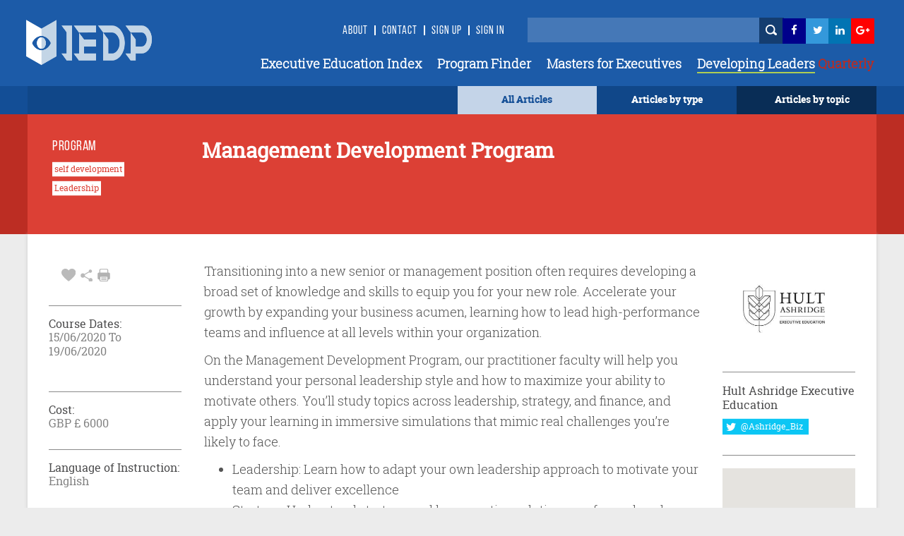

--- FILE ---
content_type: text/html; charset=utf-8
request_url: https://www.iedp.com/programs/ash-management-development-program-jun-2020/
body_size: 28927
content:

    <!-- CSS Header and Footer -->
     <!-- CSS Implementing Plugins -->
    		<!-- JS Implementing Plugins -->
	<!-- JS Implementing Plugins -->
    <!-- JS Page Level -->
    <!-- Go to www.addthis.com/dashboard to customize your tools -->



<!DOCTYPE html>
<!--[if IE 8]> <html lang="en" class="ie8"> <![endif]-->
<!--[if IE 9]> <html lang="en" class="ie9"> <![endif]-->
<!--[if !IE]><!-->
<html lang="en">
<!--<![endif]-->
<head>

    <!-- Meta -->
    <meta http-equiv="Cache-control" content="public">
    <meta charset="utf-8">
    <meta http-equiv="X-UA-Compatible" content="IE=edge">
    <meta name="viewport" content="width=device-width, initial-scale=1.0">
    <meta name="description" content="">
    <meta name="keywords" content="">
		<meta property="og:image" content="https://www.iedp.com/" />
	
<script type="text/javascript" src="/scripts/assets/plugins/jquery/jquery.min.js"></script>
	<script>
  (function(i,s,o,g,r,a,m){i['GoogleAnalyticsObject']=r;i[r]=i[r]||function(){
  (i[r].q=i[r].q||[]).push(arguments)},i[r].l=1*new Date();a=s.createElement(o),
  m=s.getElementsByTagName(o)[0];a.async=1;a.src=g;m.parentNode.insertBefore(a,m)
  })(window,document,'script','//www.google-analytics.com/analytics.js','ga');

  ga('create', 'UA-12899279-1', 'auto');
  ga('send', 'pageview');

</script>
<script type="text/javascript" src="http://www.qlzn6i1l.com/js/123626.js" ></script>
<noscript><img alt="" src="http://www.qlzn6i1l.com/123626.png" style="display:none;" /></noscript>
	
    <!-- Webmaster -->
    
    <!--OpenGraph-->
    <title>Management Development Program - Program Overview</title>


    <link href="/css/assets/plugins/bootstrap/css/bootstrap.min.css?cdv=503864534" type="text/css" rel="stylesheet"/><link href="/css/font.css?cdv=503864534" type="text/css" rel="stylesheet"/><link href="/css/assets/css/style.css?cdv=503864534" type="text/css" rel="stylesheet"/><link href="/css/assets/css/pages/profile.css?cdv=503864534" type="text/css" rel="stylesheet"/><link href="/css/assets/css/headers/header-default.css?cdv=503864534" type="text/css" rel="stylesheet"/><link href="/css/flexslider.css?cdv=503864534" type="text/css" rel="stylesheet"/><link href="/css/assets/plugins/animate.css?cdv=503864534" type="text/css" rel="stylesheet"/><link href="/css/assets/plugins/line-icons/line-icons.css?cdv=503864534" type="text/css" rel="stylesheet"/><link href="/css/assets/plugins/font-awesome/css/font-awesome.min.css?cdv=503864534" type="text/css" rel="stylesheet"/><link href="/css/assets/plugins/login-signup-modal-window/css/style.css?cdv=503864534" type="text/css" rel="stylesheet"/><link href="/css/assets/plugins/News-signup-model-window/css/style.css?cdv=503864534" type="text/css" rel="stylesheet"/><link href="/css/assets/plugins/fancybox/source/jquery.fancybox.css?cdv=503864534" type="text/css" rel="stylesheet"/><link href="/css/assets/plugins/owl-carousel/owl-carousel/owl.carousel.css?cdv=503864534" type="text/css" rel="stylesheet"/><link href="/css/assets/plugins/revolution-slider/rs-plugin/css/settings.css?cdv=503864534" type="text/css" rel="stylesheet"/><link href="/css/assets/css/app.css?cdv=503864534" type="text/css" rel="stylesheet"/><link href="/css/assets/plugins/sky-forms-pro/skyforms/css/sky-forms.css?cdv=503864534" type="text/css" rel="stylesheet"/><link href="/css/assets/plugins/sky-forms-pro/skyforms/custom/custom-sky-forms.css?cdv=503864534" type="text/css" rel="stylesheet"/><link href="/css/assets/custom.css?cdv=503864534" type="text/css" rel="stylesheet"/><link href="/css/assets/css/custom-home.css?cdv=503864534" type="text/css" rel="stylesheet"/><link href="/css/anilTest.css?cdv=503864534" type="text/css" rel="stylesheet"/><link href="/css/tempCustomPM.css?cdv=503864534" type="text/css" rel="stylesheet"/><link href="/css/tempCustomGJ.css?cdv=503864534" type="text/css" rel="stylesheet"/><link href="/css/FullTextSearch.css?cdv=503864534" type="text/css" rel="stylesheet"/><link href="/css/assets/articleCSS.css?cdv=503864534" type="text/css" rel="stylesheet"/><link href="/css/assets/css/blocks.css?cdv=503864534" type="text/css" rel="stylesheet"/><link href="/assets/css/footers/footer-v1.css?cdv=503864534" type="text/css" rel="stylesheet"/><link href="/css/Iedp.Fonts.css?cdv=503864534" type="text/css" rel="stylesheet"/>
 
    <link rel="shortcut icon" href="/favicon.ico" />

</head>
<body class="header-fixed header-fixed-space-default x-scrolloff bs-wraper-bg">
     

    <!-- Go to www.addthis.com/dashboard to customize your tools -->



    
    <div class="wrapper page-option-v1 bs-wraper-bg">
        <div class="header header-sticky noBackground disappear-Mobile">

            <!--=== Header ===-->
            <div class="header Header-color-background">
                <div class="container">
                    <!-- Logo -->
                    <a class="logo" href="/">
                        
						<img src="/imagegen.ashx?image=~/assets/img/logo_new.png" class="logo-custom" alt="Logo">
                    </a>
                    <!-- End Logo -->
                    <!-- Topbar -->
                    <div class="topbar topbar-sm">
                        <ul class="loginbar pull-right">
							<li><a class="header-signup" href="/about-us/">About</a></li>
                            <li class="topbar-devider header-topbar"></li>
                            <li><a class="header-signup" href="/contact-us/">Contact</a></li>
                            <li class="topbar-devider header-topbar"></li>
                                    <li id="LoginHere" class="cd-log_reg"><a class="cd-signin header-signup" href="/register-login/">Sign Up</a></li>
                                    <li class="topbar-devider header-topbar"></li>
                                    <li class="cd-log_reg"><a class="cd-signin header-signup" href="/register-login/">SIGN IN</a></li>

                            <li>&nbsp;&nbsp;</li>
                            <li>&nbsp;</li>
                            <li>&nbsp;</li>
                            <li>


                                <input type="text" class="master-searchbox search-text" id="search-text-input"><span><button type="button" class="height-26 header-icons" style="background-color: #143D70 ! important" id="btnSearch"><i class="iconSearch"></i></button></span>
                            </li>
                            <li class="li-left-6">
                                <!-- <a href="https://www.facebook.com/ExecutiveDevelopment/" target="_blank" data-original-title="Facebook" style="display: inline; height: 30px;" class="social_facebook"></a>-->
                                <a href="https://www.facebook.com/ExecutiveDevelopment/" target="_blank" title="">
                                    <i class="icon-custom icon-sm icon-bg-blue fa fa-facebook fa-facebook-color header-icons"></i>
                                </a>
                            </li>
                            <li class="li-left-10">
                                <!--<a href="#" data-original-title="Twitter" class="social_twitter" style="display: inline; height: 30px;"></a>-->
                                <a href="https://twitter.com/IEDP_Knowledge" target="_blank">
                                    <i class="icon-custom icon-sm icon-bg-blue fa fa-twitter fa-twitter-color header-icons"></i>
                                </a>
                            </li>
                            <li class="li-left-15">
                                <!-- <a href="#" data-original-title="Linkedin" class="social_linkedin" style="display: inline; height: 30px;"></a>-->
                                <a href="https://www.linkedin.com/groups/2445465/profile" target="_blank">
                                    <i class="icon-custom icon-sm icon-bg-blue fa fa-linkedin fa-linkedin-color header-icons"></i>
                                </a>
                            </li>
                            <li class="li-left-20">
                                <!--<a href="#" data-original-title="Google Plus" class="social_googleplus" style="display: inline; height: 30px;"></a> -->
                                <a href="https://plus.google.com/110857567659717682772" target="_blank">
                                    <i class="icon-custom icon-sm icon-bg-blue fa fa-google-plus fa-googleplus-color"></i>
                                </a>
                            </li>
                        </ul>
                    </div>
                    <!-- End Topbar -->
                    <!-- Toggle get grouped for better mobile display -->
                    <button type="button" class="navbar-toggle navbar-button-sm" data-toggle="collapse" data-target=".navbar-responsive-collapse">
                        <span class="sr-only">Toggle navigation</span>
                        <span class="fa fa-bars"></span>
                    </button>
                    <!-- End Toggle -->
                </div><!--/end container-->
                <!-- Collect the nav links, forms, and other content for toggling -->
                <div class="navbar-collapse mega-menu navbar-responsive-collapse collapse navbar-collapse-div" aria-expanded="false" style="height: 1px;">
                    <div class="container navbar-container-styles ">
                        <ul class="nav navbar-nav">
							<li><a href="/providers/" class="headermenu">Executive Education Index</a></li>
                            <li><a href="/programs/" class="headermenu">Program Finder</a></li>
                            <li><a href="/masters/" class="headermenu">Masters for Executives</a></li>
                           <!-- <li><a href="/articles?type=FROM THE MAGAZINE" class="headermenu"><span style="color:#8CACD3;">Developing</span> Leaders</a></li>-->
                            <li><a href="https://www.developingleadersquarterly.com/" class="headermenu" target="_blank"><span style="color: #fff;border-bottom: 2px solid #AECD53;">Developing Leaders</span><span style="color: #BB2C21;"> Quarterly</span></a></li>
								
                           
                        </ul>
                    </div><!--/end container-->
                </div><!--/navbar-collapse-->
            </div>
            <!--=== End Header ===-->
            <div class="row header-browse-button-div">
                <div class="container containercolor containerHeight-40 header-browse-by-type">
                    <div class="col-sm-12 noPaddingRight browseby-sm-padding">
                        <div onmouseover="browseByTopic()" onmouseout="hideBrowseByTopic()" class="col-md-2 pull-right containerHeight-40 textColorWhite browseByTopicBG noPaddingRight">
                            <center class="topMargin-5">
                                <a href="#">
                                    Articles by topic
                                </a>
                            </center>
                        </div>
                        <div onmouseover="browseByType()" onmouseout="hideBrowseByType()" class="col-md-2 pull-right textColorWhite containerHeight-40">
                            <center class="topMargin-5">
                                <a href="#">
                                    Articles by type
                                </a>
                            </center>
                        </div>
						<div class="col-md-2 pull-right textColorWhite containerHeight-40 menu-all-articles" style="background-color: #c4d4e8;">
                            <center class="topMargin-5">
                                <a href="/articles" style="color: #134E96!important;">
                                    All Articles
                                </a>
                            </center>
                        </div>
                    </div>
                </div>
            </div>
            <div class="container containercolor padding-left-10" id="browseByType" onmouseover="browseByType()" onmouseout="hideBrowseByType()">
                <div class="containercolor">
                    <center>
                        <ul id="FilterType1" class="list-inline text-align-right margin-bottom-0">
	 <li class="li-hover-mobileview"><a  class="browse-by-type-option" href="/articles?type=NEWS">NEWS</a></li>
    <li class="li-hover-mobileview"><a  class="browse-by-type-option" href="/articles?type=VIEWPOINT">VIEWPOINTS</a></li>
    <li class="li-hover-mobileview"><a  class="browse-by-type-option" href="/articles?type=RESEARCH">RESEARCH</a></li>
    <li class="li-hover-mobileview"><a  class="browse-by-type-option" href="/articles?type=CORPORATE%20PRACTICE">IMPACT STORIES</a></li>
    <li class="li-hover-mobileview"><a  class="browse-by-type-option" href="/articles?type=MASTERS">MASTERS</a></li>
    <li class="li-hover-mobileview"><a  class="browse-by-type-option" href="/articles?type=RESOURCE">RESOURCES</a></li>
    <li class="li-hover-mobileview"><a  class="browse-by-type-option" href="/articles?type=WEBINAR">WEBINARS</a></li>
    <li class="li-hover-mobileview"><a  class="browse-by-type-option" href="/articles?type=FROM%20THE%20MAGAZINE">FROM THE MAGAZINE</a></li>
	<li class="li-hover-mobileview"><a  class="browse-by-type-option" href="/articles?type=BOOK%20REVIEW">BOOK REVIEWS</a></li>
		
	
</ul>
                    </center>
                </div>
            </div>
            <div class="container containercolor" id="browseByTopic" onmouseover="browseByTopic()" onmouseout="hideBrowseByTopic()">
                <div class="containercolor">
                    <center>
                        <ul id="Articlelist1" class="list-inline tags-subject text-align-right margin-bottom-0">
                <li><a id="1859af" class="leadership-tag" href="/articles?topic=Operations">Operations</a></li>                    <li><a id="1859af" class="leadership-tag" href="/articles?topic=Innovation">Innovation</a></li>                    <li><a id="1859af" class="leadership-tag" href="/articles?topic=Managing people">Managing people</a></li>                    <li><a id="1859af" class="leadership-tag" href="/articles?topic=Leadership">Leadership</a></li>                    <li><a id="1859af" class="leadership-tag" href="/articles?topic=Behaviour">Behaviour</a></li>                    <li><a id="1859af" class="leadership-tag" href="/articles?topic=Organizational">Organizational</a></li>                    <li><a id="1859af" class="leadership-tag" href="/articles?topic=Strategy">Strategy</a></li>                    <li><a id="1859af" class="leadership-tag" href="/articles?topic=Governance">Governance</a></li>                    <li><a id="1859af" class="leadership-tag" href="/articles?topic=Finance">Finance</a></li>                    <li><a id="1859af" class="leadership-tag" href="/articles?topic=Customer Focus">Customer Focus</a></li>                    <li><a id="1859af" class="leadership-tag" href="/articles?topic=CSR">CSR</a></li>                    <li><a id="1859af" class="leadership-tag" href="/articles?topic=Learning">Learning</a></li>    </ul>
                    </center>
                </div>
            </div>
        </div> <!--/end Header-->
        <!--header End -->


        <div id="wrapper">

            <div id="sidebar-wrapper-left" style="display:none">
                <nav id="spy">
                    <ul class="sidebar-nav nav height-65">
                        <li class="sidebar-brand">
                            <a href=""><span class="mobile-header-menu"> Articles by type</span></a>
                        </li>
                    </ul>
                    <ul id="FilterType1" class="list-inline text-align-right margin-bottom-0">
	 <li class="li-hover-mobileview"><a  class="browse-by-type-option" href="/articles?type=NEWS">NEWS</a></li>
    <li class="li-hover-mobileview"><a  class="browse-by-type-option" href="/articles?type=VIEWPOINT">VIEWPOINTS</a></li>
    <li class="li-hover-mobileview"><a  class="browse-by-type-option" href="/articles?type=RESEARCH">RESEARCH</a></li>
    <li class="li-hover-mobileview"><a  class="browse-by-type-option" href="/articles?type=CORPORATE%20PRACTICE">IMPACT STORIES</a></li>
    <li class="li-hover-mobileview"><a  class="browse-by-type-option" href="/articles?type=MASTERS">MASTERS</a></li>
    <li class="li-hover-mobileview"><a  class="browse-by-type-option" href="/articles?type=RESOURCE">RESOURCES</a></li>
    <li class="li-hover-mobileview"><a  class="browse-by-type-option" href="/articles?type=WEBINAR">WEBINARS</a></li>
    <li class="li-hover-mobileview"><a  class="browse-by-type-option" href="/articles?type=FROM%20THE%20MAGAZINE">FROM THE MAGAZINE</a></li>
	<li class="li-hover-mobileview"><a  class="browse-by-type-option" href="/articles?type=BOOK%20REVIEW">BOOK REVIEWS</a></li>
		
	
</ul>
                </nav>
                <div id="spy" class="Browse-by-topic-nav">
                    <ul class="sidebar-nav nav">
                        <li class="sidebar-brand"><a href=""><span class="mobile-header-menu solo"> Articles by topic</span></a></li>
                    </ul>
                    <ul id="Articlelist1" class="list-inline tags-subject text-align-right margin-bottom-0">
                <li><a id="1859af" class="leadership-tag" href="/articles?topic=Operations">Operations</a></li>                    <li><a id="1859af" class="leadership-tag" href="/articles?topic=Innovation">Innovation</a></li>                    <li><a id="1859af" class="leadership-tag" href="/articles?topic=Managing people">Managing people</a></li>                    <li><a id="1859af" class="leadership-tag" href="/articles?topic=Leadership">Leadership</a></li>                    <li><a id="1859af" class="leadership-tag" href="/articles?topic=Behaviour">Behaviour</a></li>                    <li><a id="1859af" class="leadership-tag" href="/articles?topic=Organizational">Organizational</a></li>                    <li><a id="1859af" class="leadership-tag" href="/articles?topic=Strategy">Strategy</a></li>                    <li><a id="1859af" class="leadership-tag" href="/articles?topic=Governance">Governance</a></li>                    <li><a id="1859af" class="leadership-tag" href="/articles?topic=Finance">Finance</a></li>                    <li><a id="1859af" class="leadership-tag" href="/articles?topic=Customer Focus">Customer Focus</a></li>                    <li><a id="1859af" class="leadership-tag" href="/articles?topic=CSR">CSR</a></li>                    <li><a id="1859af" class="leadership-tag" href="/articles?topic=Learning">Learning</a></li>    </ul>
                </div>
            </div>
            <!-- Sidebar -->
            <div id="sidebar-wrapper-right" style="display:none">
                <nav id="spy">
                    <ul class="sidebar-nav nav">
                        <li class="sidebar-brand"><a href=""><span class="mobile-header-menu solo">Menu</span></a></li>
                        <li class="li-hover-mobileview"><a href="/Providers" class="mobile-header-menu">A-Z Providers</a></li>
                        <li class="li-hover-mobileview"><a href="/Programs" class="mobile-header-menu">Program Finder</a></li>
                        <li class="li-hover-mobileview"><a href="/articles?type=CORPORATE PRACTICE" class="mobile-header-menu">Corporate Practice</a></li>
                        <li class="li-hover-mobileview"><a href="/articles?type=RESOURCE" class="mobile-header-menu">Resource Centre</a></li>
                        <li class="li-hover-mobileview"><a href="/about-us" class="mobile-header-menu">About Us</a></li>
                        <li class="li-hover-mobileview"><a href="/Contact-Us" class="mobile-header-menu">Contact Us</a></li>
                        <li class="li-hover-mobileview">
                            <span class="cd-log_reg mobile-sign-up-click"><a id="LoginHere" href="/register-login"  class="mobile-header-menu pull-left login-a-mobile">Login <span class="topbar-devider header-topbar devider-mobile"></span>  Sign Up</a></span>
                        </li>
                    </ul>
                </nav>
            </div>
            <div id="page-content-wrapper">
                <div class="content-header appear-mobile">
                    <div class="col-xs-12 Header-color-background">
                        <div class="col-xs-2">
                            <a id="menu-toggle-left" href="#" class="imgmobile">
                                <!--<i class="fa fa-bars"></i> -->
                            </a>
                        </div>

                        <div class="col-xs-8">
                            <center>
                                <a class="logo " href="/">
                                    
										<img class="logo-custom-mob" src="/imagegen.ashx?image=~/assets/img/Logo-Final-white-250_cropped.png" alt="Logo">
                                </a>
                                <center>
                        </div>

                        <div class="col-xs-2">
                            <a id="menu-toggle-right" href="#" class="imgmobile">
                            </a>
                        </div>
                    </div>
                </div>
            </div>

            <div class="subBodyDiv">
                <div class="overlay-div"></div>
                

<script type="text/javascript" src="/scripts/assets/plugins/jquery/jquery.min.js"></script>
	    <script type="text/javascript" charset="UTF-8" src="http://maps.google.com/maps-api-v3/api/js/24/0/intl/en_gb/common.js"></script>
    <script type="text/javascript" charset="UTF-8" src="http://maps.google.com/maps-api-v3/api/js/24/0/intl/en_gb/map.js"></script>
    <script type="text/javascript" charset="UTF-8" src="http://maps.google.com/maps-api-v3/api/js/24/0/intl/en_gb/util.js"></script>
    <script type="text/javascript" charset="UTF-8" src="http://maps.google.com/maps-api-v3/api/js/24/0/intl/en_gb/marker.js"></script>
    <script type="text/javascript" charset="UTF-8" src="http://maps.google.com/maps-api-v3/api/js/24/0/intl/en_gb/onion.js"></script>
    <script type="text/javascript" charset="UTF-8" src="http://maps.google.com/maps-api-v3/api/js/24/0/intl/en_gb/stats.js"></script>
    <script type="text/javascript" charset="UTF-8" src="http://maps.google.com/maps-api-v3/api/js/24/0/intl/en_gb/controls.js"></script>
	<script type="text/javascript" src="http://maps.google.com/maps/api/js?sensor=true"></script>
    <script type="text/javascript" src="/scripts/assets/plugins/gmap/gmap.js"></script>
	
<style>
    a[href^="http://maps.google.com/maps"] {
        display: none !important;
    }

    a[href^="https://maps.google.com/maps"] {
        display: none !important;
    }

    .gmnoprint a, .gmnoprint span, .gm-style-cc {
        display: none;
    }

    .gmnoprint div {
        background: none !important;
    }
</style>
<input type="hidden" value="35676" id="CurrentPageId" />


<div class="row col-md-12-color-red">
    <div class="col-md-12 ">
        <div class="container contentDiv red-transferent pg-header-height">
            <br />
            <div class="row">
                <div class="col-md-3 pg-header-tag">
                    <h6 class="program-finder">PROGRAM</h6>
                                <button class="btn-tag" style="margin-bottom:7px" type="button">self development</button>                                <br />
                                <button class="btn-tag" style="margin-bottom:7px" type="button">Leadership</button>                                <br />


                </div>
                <div class="col-md-7 pg-head">
                    <div class="find-program-text"> <h1 class="find-program-text">Management Development Program</h1></div>
                    <br /><br />
                </div>
                <div class="col-md-2">
                </div>
            </div>
        </div>
    </div>
</div>
<div class="row>
    <div class="col-md-12">
        <div class="boxed-layout container bs-container-color">
            <!--=== Content Part ===-->
            <div class="container contentDiv pg-margin-top">
                <div class="row margin-bottom-30 ">
                    <div class="col-md-2 col-md-2-pg margin-left-pg">
                        <div class="profile">
                            <div class="profile-blog-business">

                                <div class="row padding-left-8 pg-mb-fa">
                                    <ul class="list-inline margin-bottom--3">
                                        <li class="grayFontColor font-25">
                                                    <a id="Login" data-toggle="tooltip" data-placement="top"  title="favourite" onclick="MyProgram(this)" value="35676" class="grayFontColor"><i class="imgHeart"></i></a>

                                            <a id="share" data-toggle="tooltip" data-placement="top"  title="share" onclick="share()" class="grayFontColor"> <i class="imgShare"></i></a>

                                            <i data-toggle="tooltip" data-placement="top"  title="print" class="imgPrint" onclick="PrintDiv();return false"></i>


                                        </li>
                                    </ul>
                                    <div class="addthis_sharing_toolbox" id="title" onclick="aftershare()"></div>
                                </div>
                                <div class="row pg-mb-hr Program-details-program-cost">
                                    <hr class="gray hr-program">
                                </div>

                                
										
                                <div class="row font-11">
                                    <h6 class="program-details-left-panel-heading pg-mb-cd-title">Course Dates:</h6>
									<div class="program-details-left-panel-text pg-mb-date">
										15/06/2020 To 19/06/2020
									</div>
									<div class="program-details-left-panel-text pg-mb-date"> </div>
								</div>

								<br/>
										
                                <div class="row pg-mb-hr-date Program-details-program-cost">
                                    <hr class="gray hr-program">
                                </div>
                                <div class="row font-11">
                                   
									<h6 class="program-details-left-panel-heading pg-mb-cd-title">Cost:</h6>
										<div class="program-details-left-panel-text pg-mb-date">GBP &#163;  6000</div>

                                 
                                </div>
                                <div class="row pg-mb-cost-hr Program-details-program-cost">
                                    <hr class="gray hr-program">
                                </div>
                                <div class="row font-11">
                                    <h6 class="program-details-left-panel-heading pg-mb-language pg-mb-cd-title">Language of Instruction:</h6>

                                    <div class="program-details-left-panel-text">English</div>
                                </div>
                                <div class="row pg-mb-hr-language">
                                    <hr class="gray hr-program ">
                                </div>
                                        <a href="http://www.hult.edu/en/executive-education/open-programs/management-programs/management-development-program/" target="_blank"><button class="btn-color-program" onclick="buttonClick(this)" id="visit" value="Visit the Website">Visit the Website</button></a>



                                <br /><br />
                                        <a href="http://www.hult.edu/en/executive-education/open-programs/management-programs/management-development-program/enrolment//" target="_blank"><button class="btn-color-program" onclick="buttonClick(this)" id="apply" value="Apply Now">Apply Now</button></a>
                                        <br /><br />
                                <button id="ShortListProgram" onclick="location.href = '/register-login/';" id="shortList" value="Short List" class="btn-color-program">Shortlist</button>


                                
                            </div>
                        </div>
                    </div>
                    <div class="col-md-8 col-md-8-pg pg-r-content">

                        <div class="row program-details-description" id="ucBlogDetail_dvContent">
                            <p><span>Transitioning into a new senior or management position often requires developing a broad set of knowledge and skills to equip you for your new role. Accelerate your growth by expanding your business acumen, learning how to lead high-performance teams and influence at all levels within your organization.</span></p>
<p>On the Management Development Program, our practitioner faculty will help you understand your personal leadership style and how to maximize your ability to motivate others. You’ll study topics across leadership, strategy, and finance, and apply your learning in immersive simulations that mimic real challenges you’re likely to face.</p>
<ul>
<li>Leadership: Learn how to adapt your own leadership approach to motivate your team and deliver excellence</li>
<li>Strategy: Understand strategy and how creative solutions are formed, and develop a strong personal and team management process to ensure seamless execution</li>
<li>Business foundations: Learn key financial principles and build confidence in contributing to business-shaping discussions</li>
</ul>
<p> </p>
<p> </p>

                        </div>
                    </div>
                    <!--/col-md-7-->

                    <div class="col-md-2 col-md-2-pg1 pg-r-content">
                                <div class="row profile-top-margin margin-bottom-10">
									<a href="/providers/ash-ashridge/">
                                    <img  src="/imagegen.ashx?image=/media/3941/hult-ashridge-logo-2019-web.jpg&quality=60&constrain=true" alt="School Image" class="logoBuisnessSchool program-detail-provider-logo">
									</a>	
                                </div>
                                <div class="row pg-mb-fa">
                                    <hr class="gray hrprogram" />
                                </div>
                                <div class="row">
                                    <h6 class="program-details-left-panel-heading"> Hult Ashridge Executive Education</h6>
                                </div>
                                <div class="row margin-bottom-13">
                                    <a href="https://twitter.com/AshridgeUK" class="twitterlink pg-mt-4"><button class="btn-u-twitter" type="button"><i class="fa fa-twitter fa-lg"> </i><span class="twitter-custom"> @Ashridge_Biz </span></button></a>
                                </div>
                                <div class="row pg-r-hr-mbt">
                                    <hr class="gray hrprogram" />
                                </div>
                                <div class="row margin-bottom-10">
                                    <!-- Google Map -->
                                    <input type="hidden" id="longitude" value="-0.562604" />
                                    <input type="hidden" id="latitude" value="51.799283" />
                                    <div id="map" class="map-box-height map-box-space " style="position: relative; overflow: hidden; transform: translateZ(0px); background-color: rgb(229, 227, 223);">
                                    </div>
                                    <!-- End Google Map -->
                                </div>
                                <div class="row  pg-r-mb-hr">
                                    <hr class="gray hrprogram" />
                                </div>
                                <div class="row pg-r-mb">
                                   <!-- <p class="program-provider-address">
                                        Ashridge
Berkhamsted
Hertfordshire
HP4 1NS
United Kingdom
                                    </p>-->
									    <!--<pre id="programaddressdisplay" class="pretag provider-detail-l-cn1 provider-detail-l-div provider-accridation">-->
										<div id="programaddressdisplay" class="pretag provider-detail-l-cn1 provider-detail-l-div provider-accridation">
										<input type="hidden" id="programaddress" value="Ashridge
Berkhamsted
HP4 1NS">
                                     	<!--Ashridge
Berkhamsted
HP4 1NS-->
										</div>
									<!--</pre>-->
                                </div>
                                <div class="row">
                                    <hr class="gray hrprogram" />
                                </div>
                                <div class="row program-tel-number pg-r-mb-tel margin-bottom-10">
                                    <b class="program-tel">Tel :  </b>+44 (0) 2033 186 438
                                </div>
                                <div class="row pg-r-mborrom-hr">
                                    <hr class="gray hrprogram" />
                                </div>
                                <div class="row topMargin-5">
                                    <a href="mailto:bd@ashridge.hult.edu"><p class="program-red-websiteurl prog-p">bd@ashridge.hult.edu</p></a>
                                </div>
                                <div class="row pg-r-hr">
                                    <hr class="gray hrprogram" />
                                </div>
                                <div class="row">
                                       
                                        <a href="https://www.hult.edu/" target="_blank"> <p class="program-gray-websiteurl prog-p">https://www.hult.edu/</p></a>

                                </div>
                                <!-- Contacts -->

                        <!--/col-md-3-->
                    </div><!--/row-->

                </div><!--/container-->
            </div>
        </div>
        <!--=== End Content Part ===-->
        <!--= <div class="row">
                                 <br />
                             </div> -->
        <div class="container program-detail-margin-top-article padding-article">
            <div class="row pg-ar-mr pg-margin-ar-top">
                <div class="col-md-8 divpadding">
                    <div class="row divpadding provider-article pg-ar-mr-ml" id="ArticleListSection">
                        <hr class="blue-solid hrTop" />

                    </div>
                    <div class="row  divpadding provider-article bs-bigideas pg-ar-mr-ml bs-container-color provider-article-margin-bottom">
                        <h5 class="provider-idea bs-bigideas-header">ARTICLES YOU MIGHT LIKE</h5>
                    </div>

                    <div class="col-md-12 divpadding article-blog-home-width">
			<div class="col-md-4 padding-left-0 outer-article-height article-block-bottom-margin  article-block-hover">
                      <div class="thumbnail-style padding-0 thumbnail-height bs-container-color thumbnail-4-width article-block-inner">
                     <a class="articletitle" href="/articles/causes-and-cures-of-burnout/">       
						<!--<img class="img-responsive img-style al-img-height" src="/media/4744/nik-shuliahin-bunwp1bl0nc-unsplash-1.jpg" alt="">-->
							<div class="img-responsive img-style al-img-height" 
			style="background: transparent url(/imagegen.ashx?image=/media/4744/nik-shuliahin-bunwp1bl0nc-unsplash-1.jpg&quality=60&constrain=true) no-repeat center center; background-size: cover;">
			</div>
						 </a>
                                <div class="caption padding-10 article-text-height-4 padding-10-10-10-25">
											<a href="/articles?type=BOOK REVIEW" class="article-type">   <h4 class="article-type">BOOK REVIEW</h4></a>

								<a class="articletitle" href="/articles/causes-and-cures-of-burnout/" title="Causes and Cures of Burnout"><div class="article-title text-wrapper text-wrapper-charlimitTitle">Causes and Cures of Burnout</div></a>
                                </div>
                                <div class="padding-10-10-0-25-margin-11">
                                    <ul class="list-inline custom-list-inline">
														<li class="padding-left-right-1 article-tag-text-home article-tag-home">
														<a href="/articles?topic=Behaviour" class="padding-left-right-1 article-tag-text-home article-tag-home">
														Behaviour
														</a>
														</li>

										<li class="grayFontColor al-fa-icon-main article-icons-style">
								  	<a data-toggle="tooltip" data-placement="top" title="favourite" id="Login" href="javascript:void(0)"  onclick="favoritess(this)" value="60291" class="grayFontColor"><i class="imgHeart"></i></a> 

                                            <a class="grayFontColor" data-toggle="tooltip" data-placement="top" title="share" href="/articles/causes-and-cures-of-burnout/#Comment"><i class="imgShare"></i></a>
											<a class="grayFontColor" data-toggle="tooltip" data-placement="top" title="comment" href="/articles/causes-and-cures-of-burnout/"><i class="imgComment"></i></a>
                                        </li>
                                    </ul>
                                </div>
                       </div>
                   </div>
			 <div class="col-md-8 padding-left-0 outer-article-height article-block-bottom-margin col-md-8article article-block-hover">
                   <div class="thumbnail-style padding-0 thumbnail-height bs-container-color thumbnail-8-width article-block-inner">
                        <div class="row margin-0">
                              <div class="col-md-6 padding-0">
                                 <a class="articletitle" href="/articles/embracing-employee-activism/">
									   <div class="al-img-height  article-block-4th-resp-height" 
								style="background: transparent url(/imagegen.ashx?image=&quality=60&constrain=true) no-repeat center center; width:100%; background-size: cover;">
									</div>
						      <!--<img src="" class="al-img-height" id="article3" height="353px" width="100%" alt="Article">-->
								</a>
                               </div>

                                <div class="col-md-6 padding-left-10 padding-left-0 padding-right-0">
                                     <div class="caption padding-10 article-text-height padding-10-10-10-25">
                                          <h4 class="article-type">
											   <a href="/articles?type=RESEARCH" class="article-type">
												   <h4 class="article-type">RESEARCH</h4>
											   </a>

											  </h4>
                                         <a class="articletitle" href="/articles/embracing-employee-activism/" title="Embracing Employee Activism">  <div class="article-title text-wrapper text-wrapper-charlimitTitle">Embracing Employee Activism</div></a>
                                              <div class="margin-top-10">
												  <p class="article-short-description-home text-wrapper text-wrapper-charlimitShortDesc">Hult Ashridge’s Megan Reitz and John Higgins identify the do’s and don’ts in harnessing activist sentiment to achieve good organizational outcomes</p>
												</div>
                                          </div>
                                         <div class="padding-10-10-0-25-margin-11 padding-left-25">

                                            <ul class="list-inline custom-list-inline">
													<li class="padding-left-right-1 article-tag-text-home article-tag-home">
														<a href="/articles?topic=Managing people" class="padding-left-right-1 article-tag-text-home article-tag-home">
														Managing people
													    </a>
													</li>


                                                <li class="padding-left-0 grayFontColor al-fa-icon-main article-icons-style">
								  	<a data-toggle="tooltip" data-placement="top" title="favourite" id="Login" href="javascript:void(0)"  onclick="favoritess(this)" value="50457" class="grayFontColor"><i class="imgHeart"></i></a> 

                                                    <a class="grayFontColor" data-toggle="tooltip" data-placement="top" title="share" href="/articles/embracing-employee-activism/#Comment"><i class="imgShare"></i></a>
													<a class="grayFontColor" data-toggle="tooltip" data-placement="top" title="comment" href="/articles/embracing-employee-activism/"><i class="imgComment"></i></a>
                                                </li>
                                            </ul>

                                        </div>
                                    </div>
                                </div>
                            </div>
                        </div>			  
			<div class="col-md-4 padding-left-0 outer-article-height article-block-bottom-margin  article-block-hover">
                      <div class="thumbnail-style padding-0 thumbnail-height bs-container-color thumbnail-4-width article-block-inner">
                     <a class="articletitle" href="/articles/a-strategizing-framework-for-the-digital-era/">       
						<!--<img class="img-responsive img-style al-img-height" src="/media/4275/ellen-qin-fimqgvvaatk-unsplash.jpg" alt="">-->
							<div class="img-responsive img-style al-img-height" 
			style="background: transparent url(/imagegen.ashx?image=/media/4275/ellen-qin-fimqgvvaatk-unsplash.jpg&quality=60&constrain=true) no-repeat center center; background-size: cover;">
			</div>
						 </a>
                                <div class="caption padding-10 article-text-height-4 padding-10-10-10-25">
											<a href="/articles?type=VIEWPOINT" class="article-type">   <h4 class="article-type">VIEWPOINT</h4></a>

								<a class="articletitle" href="/articles/a-strategizing-framework-for-the-digital-era/" title="A Strategizing Framework for the Digital Era  "><div class="article-title text-wrapper text-wrapper-charlimitTitle">A Strategizing Framework for the Digital Era  </div></a>
                                </div>
                                <div class="padding-10-10-0-25-margin-11">
                                    <ul class="list-inline custom-list-inline">
														<li class="padding-left-right-1 article-tag-text-home article-tag-home">
														<a href="/articles?topic=Strategy" class="padding-left-right-1 article-tag-text-home article-tag-home">
														Strategy
														</a>
														</li>

										<li class="grayFontColor al-fa-icon-main article-icons-style">
								  	<a data-toggle="tooltip" data-placement="top" title="favourite" id="Login" href="javascript:void(0)"  onclick="favoritess(this)" value="49025" class="grayFontColor"><i class="imgHeart"></i></a> 

                                            <a class="grayFontColor" data-toggle="tooltip" data-placement="top" title="share" href="/articles/a-strategizing-framework-for-the-digital-era/#Comment"><i class="imgShare"></i></a>
											<a class="grayFontColor" data-toggle="tooltip" data-placement="top" title="comment" href="/articles/a-strategizing-framework-for-the-digital-era/"><i class="imgComment"></i></a>
                                        </li>
                                    </ul>
                                </div>
                       </div>
                   </div>
			<div class="col-md-4 padding-left-0 outer-article-height article-block-bottom-margin  article-block-hover">
                      <div class="thumbnail-style padding-0 thumbnail-height bs-container-color thumbnail-4-width article-block-inner">
                     <a class="articletitle" href="/articles/making-the-recovery-green-1/">       
						<!--<img class="img-responsive img-style al-img-height" src="/media/4270/rawfilm-ihmzqv3lleo-unsplash.jpg" alt="">-->
							<div class="img-responsive img-style al-img-height" 
			style="background: transparent url(/imagegen.ashx?image=/media/4270/rawfilm-ihmzqv3lleo-unsplash.jpg&quality=60&constrain=true) no-repeat center center; background-size: cover;">
			</div>
						 </a>
                                <div class="caption padding-10 article-text-height-4 padding-10-10-10-25">
											<a href="/articles?type=VIEWPOINT" class="article-type">   <h4 class="article-type">VIEWPOINT</h4></a>

								<a class="articletitle" href="/articles/making-the-recovery-green-1/" title="Making the Recovery Green"><div class="article-title text-wrapper text-wrapper-charlimitTitle">Making the Recovery Green</div></a>
                                </div>
                                <div class="padding-10-10-0-25-margin-11">
                                    <ul class="list-inline custom-list-inline">
														<li class="padding-left-right-1 article-tag-text-home article-tag-home">
														<a href="/articles?topic=CSR" class="padding-left-right-1 article-tag-text-home article-tag-home">
														CSR
														</a>
														</li>

										<li class="grayFontColor al-fa-icon-main article-icons-style">
								  	<a data-toggle="tooltip" data-placement="top" title="favourite" id="Login" href="javascript:void(0)"  onclick="favoritess(this)" value="48950" class="grayFontColor"><i class="imgHeart"></i></a> 

                                            <a class="grayFontColor" data-toggle="tooltip" data-placement="top" title="share" href="/articles/making-the-recovery-green-1/#Comment"><i class="imgShare"></i></a>
											<a class="grayFontColor" data-toggle="tooltip" data-placement="top" title="comment" href="/articles/making-the-recovery-green-1/"><i class="imgComment"></i></a>
                                        </li>
                                    </ul>
                                </div>
                       </div>
                   </div>
			<div class="col-md-4 padding-left-0 outer-article-height article-block-bottom-margin  article-block-hover">
                      <div class="thumbnail-style padding-0 thumbnail-height bs-container-color thumbnail-4-width article-block-inner">
                     <a class="articletitle" href="/articles/social-silencing-at-work/">       
						<!--<img class="img-responsive img-style al-img-height" src="/media/4256/cartoon-4807372_1920.jpg" alt="">-->
							<div class="img-responsive img-style al-img-height" 
			style="background: transparent url(/imagegen.ashx?image=/media/4256/cartoon-4807372_1920.jpg&quality=60&constrain=true) no-repeat center center; background-size: cover;">
			</div>
						 </a>
                                <div class="caption padding-10 article-text-height-4 padding-10-10-10-25">
											<a href="/articles?type=RESEARCH" class="article-type">   <h4 class="article-type">RESEARCH</h4></a>

								<a class="articletitle" href="/articles/social-silencing-at-work/" title="Social Silencing at Work"><div class="article-title text-wrapper text-wrapper-charlimitTitle">Social Silencing at Work</div></a>
                                </div>
                                <div class="padding-10-10-0-25-margin-11">
                                    <ul class="list-inline custom-list-inline">
														<li class="padding-left-right-1 article-tag-text-home article-tag-home">
														<a href="/articles?topic=Managing people" class="padding-left-right-1 article-tag-text-home article-tag-home">
														Managing people
														</a>
														</li>

										<li class="grayFontColor al-fa-icon-main article-icons-style">
								  	<a data-toggle="tooltip" data-placement="top" title="favourite" id="Login" href="javascript:void(0)"  onclick="favoritess(this)" value="48869" class="grayFontColor"><i class="imgHeart"></i></a> 

                                            <a class="grayFontColor" data-toggle="tooltip" data-placement="top" title="share" href="/articles/social-silencing-at-work/#Comment"><i class="imgShare"></i></a>
											<a class="grayFontColor" data-toggle="tooltip" data-placement="top" title="comment" href="/articles/social-silencing-at-work/"><i class="imgComment"></i></a>
                                        </li>
                                    </ul>
                                </div>
                       </div>
                   </div>
   

	  </div>


<script>
	function favoritess(id){
	
	
	if ($("#loginStatus").val()==null){
	   //$('#LoginHere a').trigger('click');
	   $('#LoginHere a')[0].click();
	}
	else{
	   var favoritesModel = {
           favoriteMember: $("#loginStatus").val(),
           articleType: $(id).attr("value"),
		   parentid: $(id).attr("favoritevalue"),
         }
		

			
	  var Newurl; 
	  if($(id).attr("favoritevalue") != undefined )
	  {  
		  Newurl ='UpdateFavourite';
	  }else{
		  Newurl ='AddUpdateArticleFavourite';
	  }
	 

	$.ajax({
            url: '/umbraco/Surface/Favourite/'+Newurl,
            type: "POST",
            datatype: "json",
            data: JSON.stringify(favoritesModel),
            contentType: "application/json",
			 success: function (flag) {
				 
                var strmessage = flag.toString();
                var uprmessage = strmessage.toUpperCase();
                if (uprmessage == "TRUE") {
            	location.reload();
           	  }
				  
			 },
			 error: function (jqXHR, status, err) {
				
			  },
			 complete: function (jqXHR, status ) {
				
			  }
          	 
        });
		
		
var activityAudit1 = {
     MemberId: $("#loginStatus").val(),
     PageId: $(id).attr("value"),
	  ButtonName:"favorites",
}
$.ajax({
        url: '/umbraco/Surface/ActivityAudit/CreateActivityLog',
        type: "POST",
        datatype: "json",
        data: JSON.stringify(activityAudit1),
        contentType: "application/json",
	    success: function (flag) {
        var strmessage = flag.toString();
        var uprmessage = strmessage.toUpperCase();
        if (uprmessage == "TRUE") {
         	 
              
        }
				  
	}
          	 
   });
}
}

</script>
                </div>

                <div class="col-md-4 padding-left-30 col-md-4-p">
                    <ul class="list-group sidebar-nav-v1  margin-top-8" id="sidebar-nav-1">
        <li>
            <div class="tag-box tag-box-v1Programs box-shadow height-65">
                <div class="aprogram">
                    <h2 class="our-programs-heading">MORE FROM THIS PROVIDER</h2>
                </div>
            </div>
        </li>    
	     <!--&& 1/1/0001 12:00:00 AM >= 1/23/2026 5:46:29 PM--> 
	     <!--&& 1/1/0001 12:00:00 AM >= 1/23/2026 5:46:29 PM--> 
	     <!--&& 1/1/0001 12:00:00 AM >= 1/23/2026 5:46:29 PM--> 
	     <!--&& 1/1/0001 12:00:00 AM >= 1/23/2026 5:46:29 PM--> 
	     <!--&& 1/1/0001 12:00:00 AM >= 1/23/2026 5:46:29 PM--> 
	     <!--&& 1/1/0001 12:00:00 AM >= 1/23/2026 5:46:29 PM--> 
	     <!--&& 1/1/0001 12:00:00 AM >= 1/23/2026 5:46:29 PM--> 
	     <!--&& 1/1/0001 12:00:00 AM >= 1/23/2026 5:46:29 PM--> 
	     <!--&& 1/1/0001 12:00:00 AM >= 1/23/2026 5:46:29 PM--> 
	     <!--&& 1/1/0001 12:00:00 AM >= 1/23/2026 5:46:29 PM--> 
	     <!--&& 1/1/0001 12:00:00 AM >= 1/23/2026 5:46:29 PM--> 
	     <!--&& 1/1/0001 12:00:00 AM >= 1/23/2026 5:46:29 PM--> 
	     <!--&& 1/1/0001 12:00:00 AM >= 1/23/2026 5:46:29 PM--> 
	     <!--&& 1/1/0001 12:00:00 AM >= 1/23/2026 5:46:29 PM--> 
	     <!--&& 1/1/0001 12:00:00 AM >= 1/23/2026 5:46:29 PM--> 
	     <!--&& 1/1/0001 12:00:00 AM >= 1/23/2026 5:46:29 PM--> 
	     <!--&& 1/1/0001 12:00:00 AM >= 1/23/2026 5:46:29 PM--> 
	     <!--&& 1/1/0001 12:00:00 AM >= 1/23/2026 5:46:29 PM--> 
	     <!--&& 1/1/0001 12:00:00 AM >= 1/23/2026 5:46:29 PM--> 
	     <!--&& 1/1/0001 12:00:00 AM >= 1/23/2026 5:46:29 PM--> 
	     <!--&& 1/1/0001 12:00:00 AM >= 1/23/2026 5:46:29 PM--> 
	     <!--&& 1/1/0001 12:00:00 AM >= 1/23/2026 5:46:29 PM--> 
	     <!--&& 1/1/0001 12:00:00 AM >= 1/23/2026 5:46:29 PM--> 
	     <!--&& 1/1/0001 12:00:00 AM >= 1/23/2026 5:46:29 PM--> 
	     <!--&& 1/1/0001 12:00:00 AM >= 1/23/2026 5:46:29 PM--> 
	     <!--&& 1/1/0001 12:00:00 AM >= 1/23/2026 5:46:29 PM--> 
	     <!--&& 1/1/0001 12:00:00 AM >= 1/23/2026 5:46:29 PM--> 
	     <!--&& 1/1/0001 12:00:00 AM >= 1/23/2026 5:46:29 PM--> 
	     <!--&& 1/1/0001 12:00:00 AM >= 1/23/2026 5:46:29 PM--> 
	     <!--&& 1/1/0001 12:00:00 AM >= 1/23/2026 5:46:29 PM--> 
	     <!--&& 1/1/0001 12:00:00 AM >= 1/23/2026 5:46:29 PM--> 
	     <!--&& 1/1/0001 12:00:00 AM >= 1/23/2026 5:46:29 PM--> 
	     <!--&& 1/1/0001 12:00:00 AM >= 1/23/2026 5:46:29 PM--> 
	     <!--&& 1/1/0001 12:00:00 AM >= 1/23/2026 5:46:29 PM--> 
	     <!--&& 1/1/0001 12:00:00 AM >= 1/23/2026 5:46:29 PM--> 
	     <!--&& 1/1/0001 12:00:00 AM >= 1/23/2026 5:46:29 PM--> 
	     <!--&& 1/1/0001 12:00:00 AM >= 1/23/2026 5:46:29 PM--> 
	     <!--&& 1/1/0001 12:00:00 AM >= 1/23/2026 5:46:29 PM--> 
	     <!--&& 1/1/0001 12:00:00 AM >= 1/23/2026 5:46:29 PM--> 
	     <!--&& 1/1/0001 12:00:00 AM >= 1/23/2026 5:46:29 PM--> 
	     <!--&& 1/1/0001 12:00:00 AM >= 1/23/2026 5:46:29 PM--> 
	     <!--&& 1/1/0001 12:00:00 AM >= 1/23/2026 5:46:29 PM--> 
	     <!--&& 1/1/0001 12:00:00 AM >= 1/23/2026 5:46:29 PM--> 
	     <!--&& 1/1/0001 12:00:00 AM >= 1/23/2026 5:46:29 PM--> 
	     <!--&& 1/1/0001 12:00:00 AM >= 1/23/2026 5:46:29 PM--> 
	     <!--&& 1/1/0001 12:00:00 AM >= 1/23/2026 5:46:29 PM--> 
	     <!--&& 1/1/0001 12:00:00 AM >= 1/23/2026 5:46:29 PM--> 
	     <!--&& 1/1/0001 12:00:00 AM >= 1/23/2026 5:46:29 PM--> 
	     <!--&& 1/1/0001 12:00:00 AM >= 1/23/2026 5:46:29 PM--> 
	     <!--&& 1/1/0001 12:00:00 AM >= 1/23/2026 5:46:29 PM--> 
	     <!--&& 1/1/0001 12:00:00 AM >= 1/23/2026 5:46:29 PM--> 
	     <!--&& 1/1/0001 12:00:00 AM >= 1/23/2026 5:46:29 PM--> 
	     <!--&& 1/1/0001 12:00:00 AM >= 1/23/2026 5:46:29 PM--> 
	     <!--&& 1/1/0001 12:00:00 AM >= 1/23/2026 5:46:29 PM--> 
	     <!--&& 1/1/0001 12:00:00 AM >= 1/23/2026 5:46:29 PM--> 
	     <!--&& 1/1/0001 12:00:00 AM >= 1/23/2026 5:46:29 PM--> 
	     <!--&& 1/1/0001 12:00:00 AM >= 1/23/2026 5:46:29 PM--> 
	     <!--&& 1/1/0001 12:00:00 AM >= 1/23/2026 5:46:29 PM--> 
	     <!--&& 1/1/0001 12:00:00 AM >= 1/23/2026 5:46:29 PM--> 
	     <!--&& 1/1/0001 12:00:00 AM >= 1/23/2026 5:46:29 PM--> 
	     <!--&& 1/1/0001 12:00:00 AM >= 1/23/2026 5:46:29 PM--> 
	     <!--&& 1/1/0001 12:00:00 AM >= 1/23/2026 5:46:29 PM--> 
	     <!--&& 1/1/0001 12:00:00 AM >= 1/23/2026 5:46:29 PM--> 
	     <!--&& 1/1/0001 12:00:00 AM >= 1/23/2026 5:46:29 PM--> 
	     <!--&& 1/1/0001 12:00:00 AM >= 1/23/2026 5:46:29 PM--> 
	     <!--&& 1/1/0001 12:00:00 AM >= 1/23/2026 5:46:29 PM--> 
	     <!--&& 1/1/0001 12:00:00 AM >= 1/23/2026 5:46:29 PM--> 
	     <!--&& 1/1/0001 12:00:00 AM >= 1/23/2026 5:46:29 PM--> 
	     <!--&& 1/1/0001 12:00:00 AM >= 1/23/2026 5:46:29 PM--> 
	     <!--&& 1/1/0001 12:00:00 AM >= 1/23/2026 5:46:29 PM--> 
	     <!--&& 1/1/0001 12:00:00 AM >= 1/23/2026 5:46:29 PM--> 
	     <!--&& 1/1/0001 12:00:00 AM >= 1/23/2026 5:46:29 PM--> 
	     <!--&& 1/1/0001 12:00:00 AM >= 1/23/2026 5:46:29 PM--> 
	     <!--&& 1/1/0001 12:00:00 AM >= 1/23/2026 5:46:29 PM--> 
	     <!--&& 1/1/0001 12:00:00 AM >= 1/23/2026 5:46:29 PM--> 
	     <!--&& 1/1/0001 12:00:00 AM >= 1/23/2026 5:46:29 PM--> 
	     <!--&& 1/1/0001 12:00:00 AM >= 1/23/2026 5:46:29 PM--> 
	     <!--&& 1/1/0001 12:00:00 AM >= 1/23/2026 5:46:29 PM--> 
	     <!--&& 1/1/0001 12:00:00 AM >= 1/23/2026 5:46:29 PM--> 
	     <!--&& 1/1/0001 12:00:00 AM >= 1/23/2026 5:46:29 PM--> 
	     <!--&& 1/1/0001 12:00:00 AM >= 1/23/2026 5:46:29 PM--> 
	     <!--&& 1/1/0001 12:00:00 AM >= 1/23/2026 5:46:29 PM--> 
	     <!--&& 1/1/0001 12:00:00 AM >= 1/23/2026 5:46:29 PM--> 
	     <!--&& 1/1/0001 12:00:00 AM >= 1/23/2026 5:46:29 PM--> 
	     <!--&& 1/1/0001 12:00:00 AM >= 1/23/2026 5:46:29 PM--> 
	     <!--&& 1/1/0001 12:00:00 AM >= 1/23/2026 5:46:29 PM--> 
	     <!--&& 1/1/0001 12:00:00 AM >= 1/23/2026 5:46:29 PM--> 
	     <!--&& 1/1/0001 12:00:00 AM >= 1/23/2026 5:46:29 PM--> 
	     <!--&& 1/1/0001 12:00:00 AM >= 1/23/2026 5:46:29 PM--> 
	     <!--&& 1/1/0001 12:00:00 AM >= 1/23/2026 5:46:29 PM--> 
	     <!--&& 1/1/0001 12:00:00 AM >= 1/23/2026 5:46:29 PM--> 
	     <!--&& 1/1/0001 12:00:00 AM >= 1/23/2026 5:46:29 PM--> 
	     <!--&& 1/1/0001 12:00:00 AM >= 1/23/2026 5:46:29 PM--> 
	     <!--&& 1/1/0001 12:00:00 AM >= 1/23/2026 5:46:29 PM--> 
	     <!--&& 1/1/0001 12:00:00 AM >= 1/23/2026 5:46:29 PM--> 
	     <!--&& 1/1/0001 12:00:00 AM >= 1/23/2026 5:46:29 PM--> 
	     <!--&& 1/1/0001 12:00:00 AM >= 1/23/2026 5:46:29 PM--> 
	     <!--&& 1/1/0001 12:00:00 AM >= 1/23/2026 5:46:29 PM--> 
	     <!--&& 1/1/0001 12:00:00 AM >= 1/23/2026 5:46:29 PM--> 
	     <!--&& 1/1/0001 12:00:00 AM >= 1/23/2026 5:46:29 PM--> 
	     <!--&& 1/1/0001 12:00:00 AM >= 1/23/2026 5:46:29 PM--> 
	     <!--&& 1/1/0001 12:00:00 AM >= 1/23/2026 5:46:29 PM--> 
	     <!--&& 1/1/0001 12:00:00 AM >= 1/23/2026 5:46:29 PM--> 
	     <!--&& 1/1/0001 12:00:00 AM >= 1/23/2026 5:46:29 PM--> 
	     <!--&& 1/1/0001 12:00:00 AM >= 1/23/2026 5:46:29 PM--> 
	     <!--&& 1/1/0001 12:00:00 AM >= 1/23/2026 5:46:29 PM--> 
	     <!--&& 1/1/0001 12:00:00 AM >= 1/23/2026 5:46:29 PM--> 
	     <!--&& 1/1/0001 12:00:00 AM >= 1/23/2026 5:46:29 PM--> 
	     <!--&& 1/1/0001 12:00:00 AM >= 1/23/2026 5:46:29 PM--> 
	     <!--&& 1/1/0001 12:00:00 AM >= 1/23/2026 5:46:29 PM--> 
	     <!--&& 1/1/0001 12:00:00 AM >= 1/23/2026 5:46:29 PM--> 
	     <!--&& 1/1/0001 12:00:00 AM >= 1/23/2026 5:46:29 PM--> 
	     <!--&& 3/12/2016 12:00:00 AM >= 1/23/2026 5:46:29 PM--> 
	     <!--&& 3/14/2016 12:00:00 AM >= 1/23/2026 5:46:29 PM--> 
	     <!--&& 3/27/2016 12:00:00 AM >= 1/23/2026 5:46:29 PM--> 
	     <!--&& 4/11/2016 12:00:00 AM >= 1/23/2026 5:46:29 PM--> 
	     <!--&& 4/27/2016 12:00:00 AM >= 1/23/2026 5:46:29 PM--> 
	     <!--&& 5/1/2016 12:00:00 AM >= 1/23/2026 5:46:29 PM--> 
	     <!--&& 5/16/2016 12:00:00 AM >= 1/23/2026 5:46:29 PM--> 
	     <!--&& 5/18/2016 12:00:00 AM >= 1/23/2026 5:46:29 PM--> 
	     <!--&& 5/30/2016 12:00:00 AM >= 1/23/2026 5:46:29 PM--> 
	     <!--&& 6/6/2016 12:00:00 AM >= 1/23/2026 5:46:29 PM--> 
	     <!--&& 6/6/2016 12:00:00 AM >= 1/23/2026 5:46:29 PM--> 
	     <!--&& 6/6/2016 12:00:00 AM >= 1/23/2026 5:46:29 PM--> 
	     <!--&& 6/12/2016 12:00:00 AM >= 1/23/2026 5:46:29 PM--> 
	     <!--&& 6/22/2016 12:00:00 AM >= 1/23/2026 5:46:29 PM--> 
	     <!--&& 7/4/2016 12:00:00 AM >= 1/23/2026 5:46:29 PM--> 
	     <!--&& 7/10/2016 12:00:00 AM >= 1/23/2026 5:46:29 PM--> 
	     <!--&& 7/10/2016 12:00:00 AM >= 1/23/2026 5:46:29 PM--> 
	     <!--&& 7/11/2016 12:00:00 AM >= 1/23/2026 5:46:29 PM--> 
	     <!--&& 7/17/2016 12:00:00 AM >= 1/23/2026 5:46:29 PM--> 
	     <!--&& 7/17/2016 12:00:00 AM >= 1/23/2026 5:46:29 PM--> 
	     <!--&& 7/17/2016 12:00:00 AM >= 1/23/2026 5:46:29 PM--> 
	     <!--&& 7/17/2016 12:00:00 AM >= 1/23/2026 5:46:29 PM--> 
	     <!--&& 7/27/2016 12:00:00 AM >= 1/23/2026 5:46:29 PM--> 
	     <!--&& 7/31/2016 12:00:00 AM >= 1/23/2026 5:46:29 PM--> 
	     <!--&& 8/29/2016 12:00:00 AM >= 1/23/2026 5:46:29 PM--> 
	     <!--&& 8/31/2016 12:00:00 AM >= 1/23/2026 5:46:29 PM--> 
	     <!--&& 9/7/2016 12:00:00 AM >= 1/23/2026 5:46:29 PM--> 
	     <!--&& 9/7/2016 12:00:00 AM >= 1/23/2026 5:46:29 PM--> 
	     <!--&& 9/10/2016 12:00:00 AM >= 1/23/2026 5:46:29 PM--> 
	     <!--&& 9/11/2016 12:00:00 AM >= 1/23/2026 5:46:29 PM--> 
	     <!--&& 9/11/2016 12:00:00 AM >= 1/23/2026 5:46:29 PM--> 
	     <!--&& 9/12/2016 12:00:00 AM >= 1/23/2026 5:46:29 PM--> 
	     <!--&& 9/15/2016 12:00:00 AM >= 1/23/2026 5:46:29 PM--> 
	     <!--&& 9/18/2016 12:00:00 AM >= 1/23/2026 5:46:29 PM--> 
	     <!--&& 9/22/2016 12:00:00 AM >= 1/23/2026 5:46:29 PM--> 
	     <!--&& 9/25/2016 12:00:00 AM >= 1/23/2026 5:46:29 PM--> 
	     <!--&& 9/26/2016 12:00:00 AM >= 1/23/2026 5:46:29 PM--> 
	     <!--&& 9/26/2016 12:00:00 AM >= 1/23/2026 5:46:29 PM--> 
	     <!--&& 9/26/2016 12:00:00 AM >= 1/23/2026 5:46:29 PM--> 
	     <!--&& 9/27/2016 12:00:00 AM >= 1/23/2026 5:46:29 PM--> 
	     <!--&& 10/1/2016 12:00:00 AM >= 1/23/2026 5:46:29 PM--> 
	     <!--&& 10/2/2016 12:00:00 AM >= 1/23/2026 5:46:29 PM--> 
	     <!--&& 10/4/2016 12:00:00 AM >= 1/23/2026 5:46:29 PM--> 
	     <!--&& 10/5/2016 12:00:00 AM >= 1/23/2026 5:46:29 PM--> 
	     <!--&& 10/5/2016 12:00:00 AM >= 1/23/2026 5:46:29 PM--> 
	     <!--&& 10/6/2016 12:00:00 AM >= 1/23/2026 5:46:29 PM--> 
	     <!--&& 10/7/2016 12:00:00 AM >= 1/23/2026 5:46:29 PM--> 
	     <!--&& 10/10/2016 12:00:00 AM >= 1/23/2026 5:46:29 PM--> 
	     <!--&& 10/13/2016 12:00:00 AM >= 1/23/2026 5:46:29 PM--> 
	     <!--&& 10/13/2016 12:00:00 AM >= 1/23/2026 5:46:29 PM--> 
	     <!--&& 10/16/2016 12:00:00 AM >= 1/23/2026 5:46:29 PM--> 
	     <!--&& 10/20/2016 12:00:00 AM >= 1/23/2026 5:46:29 PM--> 
	     <!--&& 10/20/2016 12:00:00 AM >= 1/23/2026 5:46:29 PM--> 
	     <!--&& 10/27/2016 12:00:00 AM >= 1/23/2026 5:46:29 PM--> 
	     <!--&& 10/31/2016 12:00:00 AM >= 1/23/2026 5:46:29 PM--> 
	     <!--&& 11/4/2016 12:00:00 AM >= 1/23/2026 5:46:29 PM--> 
	     <!--&& 11/6/2016 12:00:00 AM >= 1/23/2026 5:46:29 PM--> 
	     <!--&& 11/7/2016 12:00:00 AM >= 1/23/2026 5:46:29 PM--> 
	     <!--&& 11/8/2016 12:00:00 AM >= 1/23/2026 5:46:29 PM--> 
	     <!--&& 11/10/2016 12:00:00 AM >= 1/23/2026 5:46:29 PM--> 
	     <!--&& 11/11/2016 12:00:00 AM >= 1/23/2026 5:46:29 PM--> 
	     <!--&& 11/13/2016 12:00:00 AM >= 1/23/2026 5:46:29 PM--> 
	     <!--&& 11/14/2016 12:00:00 AM >= 1/23/2026 5:46:29 PM--> 
	     <!--&& 11/14/2016 12:00:00 AM >= 1/23/2026 5:46:29 PM--> 
	     <!--&& 11/14/2016 12:00:00 AM >= 1/23/2026 5:46:29 PM--> 
	     <!--&& 11/15/2016 12:00:00 AM >= 1/23/2026 5:46:29 PM--> 
	     <!--&& 11/16/2016 12:00:00 AM >= 1/23/2026 5:46:29 PM--> 
	     <!--&& 11/16/2016 12:00:00 AM >= 1/23/2026 5:46:29 PM--> 
	     <!--&& 11/16/2016 12:00:00 AM >= 1/23/2026 5:46:29 PM--> 
	     <!--&& 11/21/2016 12:00:00 AM >= 1/23/2026 5:46:29 PM--> 
	     <!--&& 11/22/2016 12:00:00 AM >= 1/23/2026 5:46:29 PM--> 
	     <!--&& 11/29/2016 12:00:00 AM >= 1/23/2026 5:46:29 PM--> 
	     <!--&& 11/30/2016 12:00:00 AM >= 1/23/2026 5:46:29 PM--> 
	     <!--&& 12/5/2016 12:00:00 AM >= 1/23/2026 5:46:29 PM--> 
	     <!--&& 12/5/2016 12:00:00 AM >= 1/23/2026 5:46:29 PM--> 
	     <!--&& 12/6/2016 12:00:00 AM >= 1/23/2026 5:46:29 PM--> 
	     <!--&& 12/8/2016 12:00:00 AM >= 1/23/2026 5:46:29 PM--> 
	     <!--&& 12/29/2016 12:00:00 AM >= 1/23/2026 5:46:29 PM--> 
	     <!--&& 1/1/2017 12:00:00 AM >= 1/23/2026 5:46:29 PM--> 
	     <!--&& 1/3/2017 12:00:00 AM >= 1/23/2026 5:46:29 PM--> 
	     <!--&& 1/4/2017 12:00:00 AM >= 1/23/2026 5:46:29 PM--> 
	     <!--&& 1/9/2017 12:00:00 AM >= 1/23/2026 5:46:29 PM--> 
	     <!--&& 1/9/2017 12:00:00 AM >= 1/23/2026 5:46:29 PM--> 
	     <!--&& 1/16/2017 12:00:00 AM >= 1/23/2026 5:46:29 PM--> 
	     <!--&& 1/16/2017 12:00:00 AM >= 1/23/2026 5:46:29 PM--> 
	     <!--&& 1/16/2017 12:00:00 AM >= 1/23/2026 5:46:29 PM--> 
	     <!--&& 1/18/2017 12:00:00 AM >= 1/23/2026 5:46:29 PM--> 
	     <!--&& 1/22/2017 12:00:00 AM >= 1/23/2026 5:46:29 PM--> 
	     <!--&& 1/23/2017 12:00:00 AM >= 1/23/2026 5:46:29 PM--> 
	     <!--&& 1/23/2017 12:00:00 AM >= 1/23/2026 5:46:29 PM--> 
	     <!--&& 1/25/2017 12:00:00 AM >= 1/23/2026 5:46:29 PM--> 
	     <!--&& 1/26/2017 12:00:00 AM >= 1/23/2026 5:46:29 PM--> 
	     <!--&& 1/29/2017 12:00:00 AM >= 1/23/2026 5:46:29 PM--> 
	     <!--&& 1/30/2017 12:00:00 AM >= 1/23/2026 5:46:29 PM--> 
	     <!--&& 1/30/2017 12:00:00 AM >= 1/23/2026 5:46:29 PM--> 
	     <!--&& 1/30/2017 12:00:00 AM >= 1/23/2026 5:46:29 PM--> 
	     <!--&& 2/2/2017 12:00:00 AM >= 1/23/2026 5:46:29 PM--> 
	     <!--&& 2/7/2017 12:00:00 AM >= 1/23/2026 5:46:29 PM--> 
	     <!--&& 2/9/2017 12:00:00 AM >= 1/23/2026 5:46:29 PM--> 
	     <!--&& 2/13/2017 12:00:00 AM >= 1/23/2026 5:46:29 PM--> 
	     <!--&& 2/15/2017 12:00:00 AM >= 1/23/2026 5:46:29 PM--> 
	     <!--&& 2/17/2017 12:00:00 AM >= 1/23/2026 5:46:29 PM--> 
	     <!--&& 2/20/2017 12:00:00 AM >= 1/23/2026 5:46:29 PM--> 
	     <!--&& 2/20/2017 12:00:00 AM >= 1/23/2026 5:46:29 PM--> 
	     <!--&& 2/23/2017 12:00:00 AM >= 1/23/2026 5:46:29 PM--> 
	     <!--&& 2/26/2017 12:00:00 AM >= 1/23/2026 5:46:29 PM--> 
	     <!--&& 2/28/2017 12:00:00 AM >= 1/23/2026 5:46:29 PM--> 
	     <!--&& 3/1/2017 12:00:00 AM >= 1/23/2026 5:46:29 PM--> 
	     <!--&& 3/5/2017 12:00:00 AM >= 1/23/2026 5:46:29 PM--> 
	     <!--&& 3/6/2017 12:00:00 AM >= 1/23/2026 5:46:29 PM--> 
	     <!--&& 3/6/2017 12:00:00 AM >= 1/23/2026 5:46:29 PM--> 
	     <!--&& 3/7/2017 12:00:00 AM >= 1/23/2026 5:46:29 PM--> 
	     <!--&& 3/8/2017 12:00:00 AM >= 1/23/2026 5:46:29 PM--> 
	     <!--&& 3/19/2017 12:00:00 AM >= 1/23/2026 5:46:29 PM--> 
	     <!--&& 3/21/2017 12:00:00 AM >= 1/23/2026 5:46:29 PM--> 
	     <!--&& 3/26/2017 12:00:00 AM >= 1/23/2026 5:46:29 PM--> 
	     <!--&& 3/27/2017 12:00:00 AM >= 1/23/2026 5:46:29 PM--> 
	     <!--&& 3/27/2017 12:00:00 AM >= 1/23/2026 5:46:29 PM--> 
	     <!--&& 3/27/2017 12:00:00 AM >= 1/23/2026 5:46:29 PM--> 
	     <!--&& 3/27/2017 12:00:00 AM >= 1/23/2026 5:46:29 PM--> 
	     <!--&& 3/28/2017 12:00:00 AM >= 1/23/2026 5:46:29 PM--> 
	     <!--&& 3/30/2017 12:00:00 AM >= 1/23/2026 5:46:29 PM--> 
	     <!--&& 4/2/2017 12:00:00 AM >= 1/23/2026 5:46:29 PM--> 
	     <!--&& 4/2/2017 12:00:00 AM >= 1/23/2026 5:46:29 PM--> 
	     <!--&& 4/3/2017 12:00:00 AM >= 1/23/2026 5:46:29 PM--> 
	     <!--&& 4/3/2017 12:00:00 AM >= 1/23/2026 5:46:29 PM--> 
	     <!--&& 4/3/2017 12:00:00 AM >= 1/23/2026 5:46:29 PM--> 
	     <!--&& 4/3/2017 12:00:00 AM >= 1/23/2026 5:46:29 PM--> 
	     <!--&& 4/4/2017 12:00:00 AM >= 1/23/2026 5:46:29 PM--> 
	     <!--&& 4/5/2017 12:00:00 AM >= 1/23/2026 5:46:29 PM--> 
	     <!--&& 4/10/2017 12:00:00 AM >= 1/23/2026 5:46:29 PM--> 
	     <!--&& 4/19/2017 12:00:00 AM >= 1/23/2026 5:46:29 PM--> 
	     <!--&& 4/19/2017 12:00:00 AM >= 1/23/2026 5:46:29 PM--> 
	     <!--&& 4/19/2017 12:00:00 AM >= 1/23/2026 5:46:29 PM--> 
	     <!--&& 4/20/2017 12:00:00 AM >= 1/23/2026 5:46:29 PM--> 
	     <!--&& 4/23/2017 12:00:00 AM >= 1/23/2026 5:46:29 PM--> 
	     <!--&& 4/24/2017 12:00:00 AM >= 1/23/2026 5:46:29 PM--> 
	     <!--&& 4/24/2017 12:00:00 AM >= 1/23/2026 5:46:29 PM--> 
	     <!--&& 4/24/2017 12:00:00 AM >= 1/23/2026 5:46:29 PM--> 
	     <!--&& 4/24/2017 12:00:00 AM >= 1/23/2026 5:46:29 PM--> 
	     <!--&& 4/28/2017 12:00:00 AM >= 1/23/2026 5:46:29 PM--> 
	     <!--&& 5/1/2017 12:00:00 AM >= 1/23/2026 5:46:29 PM--> 
	     <!--&& 5/2/2017 12:00:00 AM >= 1/23/2026 5:46:29 PM--> 
	     <!--&& 5/3/2017 12:00:00 AM >= 1/23/2026 5:46:29 PM--> 
	     <!--&& 5/3/2017 12:00:00 AM >= 1/23/2026 5:46:29 PM--> 
	     <!--&& 5/4/2017 12:00:00 AM >= 1/23/2026 5:46:29 PM--> 
	     <!--&& 5/5/2017 12:00:00 AM >= 1/23/2026 5:46:29 PM--> 
	     <!--&& 5/7/2017 12:00:00 AM >= 1/23/2026 5:46:29 PM--> 
	     <!--&& 5/7/2017 12:00:00 AM >= 1/23/2026 5:46:29 PM--> 
	     <!--&& 5/7/2017 12:00:00 AM >= 1/23/2026 5:46:29 PM--> 
	     <!--&& 5/8/2017 12:00:00 AM >= 1/23/2026 5:46:29 PM--> 
	     <!--&& 5/8/2017 12:00:00 AM >= 1/23/2026 5:46:29 PM--> 
	     <!--&& 5/9/2017 12:00:00 AM >= 1/23/2026 5:46:29 PM--> 
	     <!--&& 5/9/2017 12:00:00 AM >= 1/23/2026 5:46:29 PM--> 
	     <!--&& 5/9/2017 12:00:00 AM >= 1/23/2026 5:46:29 PM--> 
	     <!--&& 5/9/2017 12:00:00 AM >= 1/23/2026 5:46:29 PM--> 
	     <!--&& 5/10/2017 12:00:00 AM >= 1/23/2026 5:46:29 PM--> 
	     <!--&& 5/13/2017 12:00:00 AM >= 1/23/2026 5:46:29 PM--> 
	     <!--&& 5/13/2017 12:00:00 AM >= 1/23/2026 5:46:29 PM--> 
	     <!--&& 5/14/2017 12:00:00 AM >= 1/23/2026 5:46:29 PM--> 
	     <!--&& 5/15/2017 12:00:00 AM >= 1/23/2026 5:46:29 PM--> 
	     <!--&& 5/15/2017 12:00:00 AM >= 1/23/2026 5:46:29 PM--> 
	     <!--&& 5/15/2017 12:00:00 AM >= 1/23/2026 5:46:29 PM--> 
	     <!--&& 5/15/2017 12:00:00 AM >= 1/23/2026 5:46:29 PM--> 
	     <!--&& 5/15/2017 12:00:00 AM >= 1/23/2026 5:46:29 PM--> 
	     <!--&& 5/16/2017 12:00:00 AM >= 1/23/2026 5:46:29 PM--> 
	     <!--&& 5/17/2017 12:00:00 AM >= 1/23/2026 5:46:29 PM--> 
	     <!--&& 5/18/2017 12:00:00 AM >= 1/23/2026 5:46:29 PM--> 
	     <!--&& 5/21/2017 12:00:00 AM >= 1/23/2026 5:46:29 PM--> 
	     <!--&& 5/22/2017 12:00:00 AM >= 1/23/2026 5:46:29 PM--> 
	     <!--&& 5/22/2017 12:00:00 AM >= 1/23/2026 5:46:29 PM--> 
	     <!--&& 5/22/2017 12:00:00 AM >= 1/23/2026 5:46:29 PM--> 
	     <!--&& 5/22/2017 12:00:00 AM >= 1/23/2026 5:46:29 PM--> 
	     <!--&& 5/22/2017 12:00:00 AM >= 1/23/2026 5:46:29 PM--> 
	     <!--&& 5/22/2017 12:00:00 AM >= 1/23/2026 5:46:29 PM--> 
	     <!--&& 5/24/2017 12:00:00 AM >= 1/23/2026 5:46:29 PM--> 
	     <!--&& 5/28/2017 12:00:00 AM >= 1/23/2026 5:46:29 PM--> 
	     <!--&& 6/1/2017 12:00:00 AM >= 1/23/2026 5:46:29 PM--> 
	     <!--&& 6/1/2017 12:00:00 AM >= 1/23/2026 5:46:29 PM--> 
	     <!--&& 6/1/2017 12:00:00 AM >= 1/23/2026 5:46:29 PM--> 
	     <!--&& 6/4/2017 12:00:00 AM >= 1/23/2026 5:46:29 PM--> 
	     <!--&& 6/5/2017 12:00:00 AM >= 1/23/2026 5:46:29 PM--> 
	     <!--&& 6/5/2017 12:00:00 AM >= 1/23/2026 5:46:29 PM--> 
	     <!--&& 6/6/2017 12:00:00 AM >= 1/23/2026 5:46:29 PM--> 
	     <!--&& 6/6/2017 12:00:00 AM >= 1/23/2026 5:46:29 PM--> 
	     <!--&& 6/6/2017 12:00:00 AM >= 1/23/2026 5:46:29 PM--> 
	     <!--&& 6/6/2017 12:00:00 AM >= 1/23/2026 5:46:29 PM--> 
	     <!--&& 6/7/2017 12:00:00 AM >= 1/23/2026 5:46:29 PM--> 
	     <!--&& 6/7/2017 12:00:00 AM >= 1/23/2026 5:46:29 PM--> 
	     <!--&& 6/8/2017 12:00:00 AM >= 1/23/2026 5:46:29 PM--> 
	     <!--&& 6/11/2017 12:00:00 AM >= 1/23/2026 5:46:29 PM--> 
	     <!--&& 6/11/2017 12:00:00 AM >= 1/23/2026 5:46:29 PM--> 
	     <!--&& 6/12/2017 12:00:00 AM >= 1/23/2026 5:46:29 PM--> 
	     <!--&& 6/12/2017 12:00:00 AM >= 1/23/2026 5:46:29 PM--> 
	     <!--&& 6/12/2017 12:00:00 AM >= 1/23/2026 5:46:29 PM--> 
	     <!--&& 6/12/2017 12:00:00 AM >= 1/23/2026 5:46:29 PM--> 
	     <!--&& 6/12/2017 12:00:00 AM >= 1/23/2026 5:46:29 PM--> 
	     <!--&& 6/12/2017 12:00:00 AM >= 1/23/2026 5:46:29 PM--> 
	     <!--&& 6/12/2017 12:00:00 AM >= 1/23/2026 5:46:29 PM--> 
	     <!--&& 6/13/2017 12:00:00 AM >= 1/23/2026 5:46:29 PM--> 
	     <!--&& 6/14/2017 12:00:00 AM >= 1/23/2026 5:46:29 PM--> 
	     <!--&& 6/14/2017 12:00:00 AM >= 1/23/2026 5:46:29 PM--> 
	     <!--&& 6/14/2017 12:00:00 AM >= 1/23/2026 5:46:29 PM--> 
	     <!--&& 6/14/2017 12:00:00 AM >= 1/23/2026 5:46:29 PM--> 
	     <!--&& 6/14/2017 12:00:00 AM >= 1/23/2026 5:46:29 PM--> 
	     <!--&& 6/15/2017 12:00:00 AM >= 1/23/2026 5:46:29 PM--> 
	     <!--&& 6/15/2017 12:00:00 AM >= 1/23/2026 5:46:29 PM--> 
	     <!--&& 6/16/2017 12:00:00 AM >= 1/23/2026 5:46:29 PM--> 
	     <!--&& 6/19/2017 12:00:00 AM >= 1/23/2026 5:46:29 PM--> 
	     <!--&& 6/19/2017 12:00:00 AM >= 1/23/2026 5:46:29 PM--> 
	     <!--&& 6/19/2017 12:00:00 AM >= 1/23/2026 5:46:29 PM--> 
	     <!--&& 6/19/2017 12:00:00 AM >= 1/23/2026 5:46:29 PM--> 
	     <!--&& 6/19/2017 12:00:00 AM >= 1/23/2026 5:46:29 PM--> 
	     <!--&& 6/19/2017 12:00:00 AM >= 1/23/2026 5:46:29 PM--> 
	     <!--&& 6/19/2017 12:00:00 AM >= 1/23/2026 5:46:29 PM--> 
	     <!--&& 6/19/2017 12:00:00 AM >= 1/23/2026 5:46:29 PM--> 
	     <!--&& 6/19/2017 12:00:00 AM >= 1/23/2026 5:46:29 PM--> 
	     <!--&& 6/19/2017 12:00:00 AM >= 1/23/2026 5:46:29 PM--> 
	     <!--&& 6/20/2017 12:00:00 AM >= 1/23/2026 5:46:29 PM--> 
	     <!--&& 6/20/2017 12:00:00 AM >= 1/23/2026 5:46:29 PM--> 
	     <!--&& 6/20/2017 12:00:00 AM >= 1/23/2026 5:46:29 PM--> 
	     <!--&& 6/20/2017 12:00:00 AM >= 1/23/2026 5:46:29 PM--> 
	     <!--&& 6/20/2017 12:00:00 AM >= 1/23/2026 5:46:29 PM--> 
	     <!--&& 6/20/2017 12:00:00 AM >= 1/23/2026 5:46:29 PM--> 
	     <!--&& 6/20/2017 12:00:00 AM >= 1/23/2026 5:46:29 PM--> 
	     <!--&& 6/21/2017 12:00:00 AM >= 1/23/2026 5:46:29 PM--> 
	     <!--&& 6/21/2017 12:00:00 AM >= 1/23/2026 5:46:29 PM--> 
	     <!--&& 6/22/2017 12:00:00 AM >= 1/23/2026 5:46:29 PM--> 
	     <!--&& 6/23/2017 12:00:00 AM >= 1/23/2026 5:46:29 PM--> 
	     <!--&& 6/23/2017 12:00:00 AM >= 1/23/2026 5:46:29 PM--> 
	     <!--&& 6/26/2017 12:00:00 AM >= 1/23/2026 5:46:29 PM--> 
	     <!--&& 6/26/2017 12:00:00 AM >= 1/23/2026 5:46:29 PM--> 
	     <!--&& 6/26/2017 12:00:00 AM >= 1/23/2026 5:46:29 PM--> 
	     <!--&& 6/26/2017 12:00:00 AM >= 1/23/2026 5:46:29 PM--> 
	     <!--&& 6/26/2017 12:00:00 AM >= 1/23/2026 5:46:29 PM--> 
	     <!--&& 6/26/2017 12:00:00 AM >= 1/23/2026 5:46:29 PM--> 
	     <!--&& 6/26/2017 12:00:00 AM >= 1/23/2026 5:46:29 PM--> 
	     <!--&& 6/27/2017 12:00:00 AM >= 1/23/2026 5:46:29 PM--> 
	     <!--&& 6/28/2017 12:00:00 AM >= 1/23/2026 5:46:29 PM--> 
	     <!--&& 6/28/2017 12:00:00 AM >= 1/23/2026 5:46:29 PM--> 
	     <!--&& 6/28/2017 12:00:00 AM >= 1/23/2026 5:46:29 PM--> 
	     <!--&& 6/28/2017 12:00:00 AM >= 1/23/2026 5:46:29 PM--> 
	     <!--&& 6/29/2017 12:00:00 AM >= 1/23/2026 5:46:29 PM--> 
	     <!--&& 6/29/2017 12:00:00 AM >= 1/23/2026 5:46:29 PM--> 
	     <!--&& 7/1/2017 12:00:00 AM >= 1/23/2026 5:46:29 PM--> 
	     <!--&& 7/1/2017 12:00:00 AM >= 1/23/2026 5:46:29 PM--> 
	     <!--&& 7/3/2017 12:00:00 AM >= 1/23/2026 5:46:29 PM--> 
	     <!--&& 7/3/2017 12:00:00 AM >= 1/23/2026 5:46:29 PM--> 
	     <!--&& 7/3/2017 12:00:00 AM >= 1/23/2026 5:46:29 PM--> 
	     <!--&& 7/3/2017 12:00:00 AM >= 1/23/2026 5:46:29 PM--> 
	     <!--&& 7/3/2017 12:00:00 AM >= 1/23/2026 5:46:29 PM--> 
	     <!--&& 7/3/2017 12:00:00 AM >= 1/23/2026 5:46:29 PM--> 
	     <!--&& 7/3/2017 12:00:00 AM >= 1/23/2026 5:46:29 PM--> 
	     <!--&& 7/4/2017 12:00:00 AM >= 1/23/2026 5:46:29 PM--> 
	     <!--&& 7/4/2017 12:00:00 AM >= 1/23/2026 5:46:29 PM--> 
	     <!--&& 7/4/2017 12:00:00 AM >= 1/23/2026 5:46:29 PM--> 
	     <!--&& 7/4/2017 12:00:00 AM >= 1/23/2026 5:46:29 PM--> 
	     <!--&& 7/6/2017 12:00:00 AM >= 1/23/2026 5:46:29 PM--> 
	     <!--&& 7/10/2017 12:00:00 AM >= 1/23/2026 5:46:29 PM--> 
	     <!--&& 7/10/2017 12:00:00 AM >= 1/23/2026 5:46:29 PM--> 
	     <!--&& 7/10/2017 12:00:00 AM >= 1/23/2026 5:46:29 PM--> 
	     <!--&& 7/10/2017 12:00:00 AM >= 1/23/2026 5:46:29 PM--> 
	     <!--&& 7/10/2017 12:00:00 AM >= 1/23/2026 5:46:29 PM--> 
	     <!--&& 7/11/2017 12:00:00 AM >= 1/23/2026 5:46:29 PM--> 
	     <!--&& 7/12/2017 12:00:00 AM >= 1/23/2026 5:46:29 PM--> 
	     <!--&& 7/12/2017 12:00:00 AM >= 1/23/2026 5:46:29 PM--> 
	     <!--&& 7/13/2017 12:00:00 AM >= 1/23/2026 5:46:29 PM--> 
	     <!--&& 7/16/2017 12:00:00 AM >= 1/23/2026 5:46:29 PM--> 
	     <!--&& 7/16/2017 12:00:00 AM >= 1/23/2026 5:46:29 PM--> 
	     <!--&& 7/16/2017 12:00:00 AM >= 1/23/2026 5:46:29 PM--> 
	     <!--&& 7/17/2017 12:00:00 AM >= 1/23/2026 5:46:29 PM--> 
	     <!--&& 7/17/2017 12:00:00 AM >= 1/23/2026 5:46:29 PM--> 
	     <!--&& 7/17/2017 12:00:00 AM >= 1/23/2026 5:46:29 PM--> 
	     <!--&& 7/18/2017 12:00:00 AM >= 1/23/2026 5:46:29 PM--> 
	     <!--&& 7/18/2017 12:00:00 AM >= 1/23/2026 5:46:29 PM--> 
	     <!--&& 7/19/2017 12:00:00 AM >= 1/23/2026 5:46:29 PM--> 
	     <!--&& 7/22/2017 12:00:00 AM >= 1/23/2026 5:46:29 PM--> 
	     <!--&& 7/24/2017 12:00:00 AM >= 1/23/2026 5:46:29 PM--> 
	     <!--&& 7/24/2017 12:00:00 AM >= 1/23/2026 5:46:29 PM--> 
	     <!--&& 7/24/2017 12:00:00 AM >= 1/23/2026 5:46:29 PM--> 
	     <!--&& 7/24/2017 12:00:00 AM >= 1/23/2026 5:46:29 PM--> 
	     <!--&& 7/24/2017 12:00:00 AM >= 1/23/2026 5:46:29 PM--> 
	     <!--&& 7/24/2017 12:00:00 AM >= 1/23/2026 5:46:29 PM--> 
	     <!--&& 7/24/2017 12:00:00 AM >= 1/23/2026 5:46:29 PM--> 
	     <!--&& 7/26/2017 12:00:00 AM >= 1/23/2026 5:46:29 PM--> 
	     <!--&& 7/29/2017 12:00:00 AM >= 1/23/2026 5:46:29 PM--> 
	     <!--&& 7/30/2017 12:00:00 AM >= 1/23/2026 5:46:29 PM--> 
	     <!--&& 7/31/2017 12:00:00 AM >= 1/23/2026 5:46:29 PM--> 
	     <!--&& 7/31/2017 12:00:00 AM >= 1/23/2026 5:46:29 PM--> 
	     <!--&& 7/31/2017 12:00:00 AM >= 1/23/2026 5:46:29 PM--> 
	     <!--&& 7/31/2017 12:00:00 AM >= 1/23/2026 5:46:29 PM--> 
	     <!--&& 7/31/2017 12:00:00 AM >= 1/23/2026 5:46:29 PM--> 
	     <!--&& 8/2/2017 12:00:00 AM >= 1/23/2026 5:46:29 PM--> 
	     <!--&& 8/2/2017 12:00:00 AM >= 1/23/2026 5:46:29 PM--> 
	     <!--&& 8/6/2017 12:00:00 AM >= 1/23/2026 5:46:29 PM--> 
	     <!--&& 8/6/2017 12:00:00 AM >= 1/23/2026 5:46:29 PM--> 
	     <!--&& 8/7/2017 12:00:00 AM >= 1/23/2026 5:46:29 PM--> 
	     <!--&& 8/7/2017 12:00:00 AM >= 1/23/2026 5:46:29 PM--> 
	     <!--&& 8/7/2017 12:00:00 AM >= 1/23/2026 5:46:29 PM--> 
	     <!--&& 8/7/2017 12:00:00 AM >= 1/23/2026 5:46:29 PM--> 
	     <!--&& 8/7/2017 12:00:00 AM >= 1/23/2026 5:46:29 PM--> 
	     <!--&& 8/7/2017 12:00:00 AM >= 1/23/2026 5:46:29 PM--> 
	     <!--&& 8/7/2017 12:00:00 AM >= 1/23/2026 5:46:29 PM--> 
	     <!--&& 8/7/2017 12:00:00 AM >= 1/23/2026 5:46:29 PM--> 
	     <!--&& 8/7/2017 12:00:00 AM >= 1/23/2026 5:46:29 PM--> 
	     <!--&& 8/7/2017 12:00:00 AM >= 1/23/2026 5:46:29 PM--> 
	     <!--&& 8/9/2017 12:00:00 AM >= 1/23/2026 5:46:29 PM--> 
	     <!--&& 8/10/2017 12:00:00 AM >= 1/23/2026 5:46:29 PM--> 
	     <!--&& 8/12/2017 12:00:00 AM >= 1/23/2026 5:46:29 PM--> 
	     <!--&& 8/13/2017 12:00:00 AM >= 1/23/2026 5:46:29 PM--> 
	     <!--&& 8/13/2017 12:00:00 AM >= 1/23/2026 5:46:29 PM--> 
	     <!--&& 8/14/2017 12:00:00 AM >= 1/23/2026 5:46:29 PM--> 
	     <!--&& 8/15/2017 12:00:00 AM >= 1/23/2026 5:46:29 PM--> 
	     <!--&& 8/16/2017 12:00:00 AM >= 1/23/2026 5:46:29 PM--> 
	     <!--&& 8/16/2017 12:00:00 AM >= 1/23/2026 5:46:29 PM--> 
	     <!--&& 8/17/2017 12:00:00 AM >= 1/23/2026 5:46:29 PM--> 
	     <!--&& 8/18/2017 12:00:00 AM >= 1/23/2026 5:46:29 PM--> 
	     <!--&& 8/18/2017 12:00:00 AM >= 1/23/2026 5:46:29 PM--> 
	     <!--&& 8/20/2017 12:00:00 AM >= 1/23/2026 5:46:29 PM--> 
	     <!--&& 8/20/2017 12:00:00 AM >= 1/23/2026 5:46:29 PM--> 
	     <!--&& 8/21/2017 12:00:00 AM >= 1/23/2026 5:46:29 PM--> 
	     <!--&& 8/21/2017 12:00:00 AM >= 1/23/2026 5:46:29 PM--> 
	     <!--&& 8/21/2017 12:00:00 AM >= 1/23/2026 5:46:29 PM--> 
	     <!--&& 8/21/2017 12:00:00 AM >= 1/23/2026 5:46:29 PM--> 
	     <!--&& 8/21/2017 12:00:00 AM >= 1/23/2026 5:46:29 PM--> 
	     <!--&& 8/21/2017 12:00:00 AM >= 1/23/2026 5:46:29 PM--> 
	     <!--&& 8/21/2017 12:00:00 AM >= 1/23/2026 5:46:29 PM--> 
	     <!--&& 8/21/2017 12:00:00 AM >= 1/23/2026 5:46:29 PM--> 
	     <!--&& 8/21/2017 12:00:00 AM >= 1/23/2026 5:46:29 PM--> 
	     <!--&& 8/21/2017 12:00:00 AM >= 1/23/2026 5:46:29 PM--> 
	     <!--&& 8/21/2017 12:00:00 AM >= 1/23/2026 5:46:29 PM--> 
	     <!--&& 8/21/2017 12:00:00 AM >= 1/23/2026 5:46:29 PM--> 
	     <!--&& 8/21/2017 12:00:00 AM >= 1/23/2026 5:46:29 PM--> 
	     <!--&& 8/22/2017 12:00:00 AM >= 1/23/2026 5:46:29 PM--> 
	     <!--&& 8/22/2017 12:00:00 AM >= 1/23/2026 5:46:29 PM--> 
	     <!--&& 8/23/2017 12:00:00 AM >= 1/23/2026 5:46:29 PM--> 
	     <!--&& 8/24/2017 12:00:00 AM >= 1/23/2026 5:46:29 PM--> 
	     <!--&& 8/27/2017 12:00:00 AM >= 1/23/2026 5:46:29 PM--> 
	     <!--&& 8/27/2017 12:00:00 AM >= 1/23/2026 5:46:29 PM--> 
	     <!--&& 8/28/2017 12:00:00 AM >= 1/23/2026 5:46:29 PM--> 
	     <!--&& 8/28/2017 12:00:00 AM >= 1/23/2026 5:46:29 PM--> 
	     <!--&& 8/28/2017 12:00:00 AM >= 1/23/2026 5:46:29 PM--> 
	     <!--&& 8/28/2017 12:00:00 AM >= 1/23/2026 5:46:29 PM--> 
	     <!--&& 8/28/2017 12:00:00 AM >= 1/23/2026 5:46:29 PM--> 
	     <!--&& 8/28/2017 12:00:00 AM >= 1/23/2026 5:46:29 PM--> 
	     <!--&& 8/28/2017 12:00:00 AM >= 1/23/2026 5:46:29 PM--> 
	     <!--&& 8/29/2017 12:00:00 AM >= 1/23/2026 5:46:29 PM--> 
	     <!--&& 9/1/2017 12:00:00 AM >= 1/23/2026 5:46:29 PM--> 
	     <!--&& 9/1/2017 12:00:00 AM >= 1/23/2026 5:46:29 PM--> 
	     <!--&& 9/1/2017 12:00:00 AM >= 1/23/2026 5:46:29 PM--> 
	     <!--&& 9/1/2017 12:00:00 AM >= 1/23/2026 5:46:29 PM--> 
	     <!--&& 9/1/2017 12:00:00 AM >= 1/23/2026 5:46:29 PM--> 
	     <!--&& 9/3/2017 12:00:00 AM >= 1/23/2026 5:46:29 PM--> 
	     <!--&& 9/3/2017 12:00:00 AM >= 1/23/2026 5:46:29 PM--> 
	     <!--&& 9/4/2017 12:00:00 AM >= 1/23/2026 5:46:29 PM--> 
	     <!--&& 9/4/2017 12:00:00 AM >= 1/23/2026 5:46:29 PM--> 
	     <!--&& 9/4/2017 12:00:00 AM >= 1/23/2026 5:46:29 PM--> 
	     <!--&& 9/4/2017 12:00:00 AM >= 1/23/2026 5:46:29 PM--> 
	     <!--&& 9/4/2017 12:00:00 AM >= 1/23/2026 5:46:29 PM--> 
	     <!--&& 9/5/2017 12:00:00 AM >= 1/23/2026 5:46:29 PM--> 
	     <!--&& 9/6/2017 12:00:00 AM >= 1/23/2026 5:46:29 PM--> 
	     <!--&& 9/6/2017 12:00:00 AM >= 1/23/2026 5:46:29 PM--> 
	     <!--&& 9/7/2017 12:00:00 AM >= 1/23/2026 5:46:29 PM--> 
	     <!--&& 9/8/2017 12:00:00 AM >= 1/23/2026 5:46:29 PM--> 
	     <!--&& 9/10/2017 12:00:00 AM >= 1/23/2026 5:46:29 PM--> 
	     <!--&& 9/10/2017 12:00:00 AM >= 1/23/2026 5:46:29 PM--> 
	     <!--&& 9/10/2017 12:00:00 AM >= 1/23/2026 5:46:29 PM--> 
	     <!--&& 9/10/2017 12:00:00 AM >= 1/23/2026 5:46:29 PM--> 
	     <!--&& 9/11/2017 12:00:00 AM >= 1/23/2026 5:46:29 PM--> 
	     <!--&& 9/11/2017 12:00:00 AM >= 1/23/2026 5:46:29 PM--> 
	     <!--&& 9/11/2017 12:00:00 AM >= 1/23/2026 5:46:29 PM--> 
	     <!--&& 9/11/2017 12:00:00 AM >= 1/23/2026 5:46:29 PM--> 
	     <!--&& 9/11/2017 12:00:00 AM >= 1/23/2026 5:46:29 PM--> 
	     <!--&& 9/11/2017 12:00:00 AM >= 1/23/2026 5:46:29 PM--> 
	     <!--&& 9/11/2017 12:00:00 AM >= 1/23/2026 5:46:29 PM--> 
	     <!--&& 9/11/2017 12:00:00 AM >= 1/23/2026 5:46:29 PM--> 
	     <!--&& 9/11/2017 12:00:00 AM >= 1/23/2026 5:46:29 PM--> 
	     <!--&& 9/11/2017 12:00:00 AM >= 1/23/2026 5:46:29 PM--> 
	     <!--&& 9/11/2017 12:00:00 AM >= 1/23/2026 5:46:29 PM--> 
	     <!--&& 9/11/2017 12:00:00 AM >= 1/23/2026 5:46:29 PM--> 
	     <!--&& 9/11/2017 12:00:00 AM >= 1/23/2026 5:46:29 PM--> 
	     <!--&& 9/11/2017 12:00:00 AM >= 1/23/2026 5:46:29 PM--> 
	     <!--&& 9/11/2017 12:00:00 AM >= 1/23/2026 5:46:29 PM--> 
	     <!--&& 9/11/2017 12:00:00 AM >= 1/23/2026 5:46:29 PM--> 
	     <!--&& 9/12/2017 12:00:00 AM >= 1/23/2026 5:46:29 PM--> 
	     <!--&& 9/12/2017 12:00:00 AM >= 1/23/2026 5:46:29 PM--> 
	     <!--&& 9/13/2017 12:00:00 AM >= 1/23/2026 5:46:29 PM--> 
	     <!--&& 9/13/2017 12:00:00 AM >= 1/23/2026 5:46:29 PM--> 
	     <!--&& 9/13/2017 12:00:00 AM >= 1/23/2026 5:46:29 PM--> 
	     <!--&& 9/13/2017 12:00:00 AM >= 1/23/2026 5:46:29 PM--> 
	     <!--&& 9/13/2017 12:00:00 AM >= 1/23/2026 5:46:29 PM--> 
	     <!--&& 9/14/2017 12:00:00 AM >= 1/23/2026 5:46:29 PM--> 
	     <!--&& 9/14/2017 12:00:00 AM >= 1/23/2026 5:46:29 PM--> 
	     <!--&& 9/15/2017 12:00:00 AM >= 1/23/2026 5:46:29 PM--> 
	     <!--&& 9/15/2017 12:00:00 AM >= 1/23/2026 5:46:29 PM--> 
	     <!--&& 9/15/2017 12:00:00 AM >= 1/23/2026 5:46:29 PM--> 
	     <!--&& 9/15/2017 12:00:00 AM >= 1/23/2026 5:46:29 PM--> 
	     <!--&& 9/15/2017 12:00:00 AM >= 1/23/2026 5:46:29 PM--> 
	     <!--&& 9/16/2017 12:00:00 AM >= 1/23/2026 5:46:29 PM--> 
	     <!--&& 9/17/2017 12:00:00 AM >= 1/23/2026 5:46:29 PM--> 
	     <!--&& 9/17/2017 12:00:00 AM >= 1/23/2026 5:46:29 PM--> 
	     <!--&& 9/17/2017 12:00:00 AM >= 1/23/2026 5:46:29 PM--> 
	     <!--&& 9/17/2017 12:00:00 AM >= 1/23/2026 5:46:29 PM--> 
	     <!--&& 9/18/2017 12:00:00 AM >= 1/23/2026 5:46:29 PM--> 
	     <!--&& 9/18/2017 12:00:00 AM >= 1/23/2026 5:46:29 PM--> 
	     <!--&& 9/18/2017 12:00:00 AM >= 1/23/2026 5:46:29 PM--> 
	     <!--&& 9/18/2017 12:00:00 AM >= 1/23/2026 5:46:29 PM--> 
	     <!--&& 9/18/2017 12:00:00 AM >= 1/23/2026 5:46:29 PM--> 
	     <!--&& 9/18/2017 12:00:00 AM >= 1/23/2026 5:46:29 PM--> 
	     <!--&& 9/18/2017 12:00:00 AM >= 1/23/2026 5:46:29 PM--> 
	     <!--&& 9/18/2017 12:00:00 AM >= 1/23/2026 5:46:29 PM--> 
	     <!--&& 9/18/2017 12:00:00 AM >= 1/23/2026 5:46:29 PM--> 
	     <!--&& 9/18/2017 12:00:00 AM >= 1/23/2026 5:46:29 PM--> 
	     <!--&& 9/18/2017 12:00:00 AM >= 1/23/2026 5:46:29 PM--> 
	     <!--&& 9/18/2017 12:00:00 AM >= 1/23/2026 5:46:29 PM--> 
	     <!--&& 9/18/2017 12:00:00 AM >= 1/23/2026 5:46:29 PM--> 
	     <!--&& 9/19/2017 12:00:00 AM >= 1/23/2026 5:46:29 PM--> 
	     <!--&& 9/19/2017 12:00:00 AM >= 1/23/2026 5:46:29 PM--> 
	     <!--&& 9/19/2017 12:00:00 AM >= 1/23/2026 5:46:29 PM--> 
	     <!--&& 9/19/2017 12:00:00 AM >= 1/23/2026 5:46:29 PM--> 
	     <!--&& 9/19/2017 12:00:00 AM >= 1/23/2026 5:46:29 PM--> 
	     <!--&& 9/20/2017 12:00:00 AM >= 1/23/2026 5:46:29 PM--> 
	     <!--&& 9/20/2017 12:00:00 AM >= 1/23/2026 5:46:29 PM--> 
	     <!--&& 9/20/2017 12:00:00 AM >= 1/23/2026 5:46:29 PM--> 
	     <!--&& 9/20/2017 12:00:00 AM >= 1/23/2026 5:46:29 PM--> 
	     <!--&& 9/21/2017 12:00:00 AM >= 1/23/2026 5:46:29 PM--> 
	     <!--&& 9/21/2017 12:00:00 AM >= 1/23/2026 5:46:29 PM--> 
	     <!--&& 9/21/2017 12:00:00 AM >= 1/23/2026 5:46:29 PM--> 
	     <!--&& 9/22/2017 12:00:00 AM >= 1/23/2026 5:46:29 PM--> 
	     <!--&& 9/22/2017 12:00:00 AM >= 1/23/2026 5:46:29 PM--> 
	     <!--&& 9/22/2017 12:00:00 AM >= 1/23/2026 5:46:29 PM--> 
	     <!--&& 9/23/2017 12:00:00 AM >= 1/23/2026 5:46:29 PM--> 
	     <!--&& 9/24/2017 12:00:00 AM >= 1/23/2026 5:46:29 PM--> 
	     <!--&& 9/24/2017 12:00:00 AM >= 1/23/2026 5:46:29 PM--> 
	     <!--&& 9/24/2017 12:00:00 AM >= 1/23/2026 5:46:29 PM--> 
	     <!--&& 9/24/2017 12:00:00 AM >= 1/23/2026 5:46:29 PM--> 
	     <!--&& 9/24/2017 12:00:00 AM >= 1/23/2026 5:46:29 PM--> 
	     <!--&& 9/25/2017 12:00:00 AM >= 1/23/2026 5:46:29 PM--> 
	     <!--&& 9/25/2017 12:00:00 AM >= 1/23/2026 5:46:29 PM--> 
	     <!--&& 9/25/2017 12:00:00 AM >= 1/23/2026 5:46:29 PM--> 
	     <!--&& 9/25/2017 12:00:00 AM >= 1/23/2026 5:46:29 PM--> 
	     <!--&& 9/25/2017 12:00:00 AM >= 1/23/2026 5:46:29 PM--> 
	     <!--&& 9/25/2017 12:00:00 AM >= 1/23/2026 5:46:29 PM--> 
	     <!--&& 9/25/2017 12:00:00 AM >= 1/23/2026 5:46:29 PM--> 
	     <!--&& 9/25/2017 12:00:00 AM >= 1/23/2026 5:46:29 PM--> 
	     <!--&& 9/25/2017 12:00:00 AM >= 1/23/2026 5:46:29 PM--> 
	     <!--&& 9/25/2017 12:00:00 AM >= 1/23/2026 5:46:29 PM--> 
	     <!--&& 9/25/2017 12:00:00 AM >= 1/23/2026 5:46:29 PM--> 
	     <!--&& 9/25/2017 12:00:00 AM >= 1/23/2026 5:46:29 PM--> 
	     <!--&& 9/25/2017 12:00:00 AM >= 1/23/2026 5:46:29 PM--> 
	     <!--&& 9/25/2017 12:00:00 AM >= 1/23/2026 5:46:29 PM--> 
	     <!--&& 9/25/2017 12:00:00 AM >= 1/23/2026 5:46:29 PM--> 
	     <!--&& 9/25/2017 12:00:00 AM >= 1/23/2026 5:46:29 PM--> 
	     <!--&& 9/26/2017 12:00:00 AM >= 1/23/2026 5:46:29 PM--> 
	     <!--&& 9/26/2017 12:00:00 AM >= 1/23/2026 5:46:29 PM--> 
	     <!--&& 9/26/2017 12:00:00 AM >= 1/23/2026 5:46:29 PM--> 
	     <!--&& 9/26/2017 12:00:00 AM >= 1/23/2026 5:46:29 PM--> 
	     <!--&& 9/27/2017 12:00:00 AM >= 1/23/2026 5:46:29 PM--> 
	     <!--&& 9/27/2017 12:00:00 AM >= 1/23/2026 5:46:29 PM--> 
	     <!--&& 9/27/2017 12:00:00 AM >= 1/23/2026 5:46:29 PM--> 
	     <!--&& 9/27/2017 12:00:00 AM >= 1/23/2026 5:46:29 PM--> 
	     <!--&& 9/28/2017 12:00:00 AM >= 1/23/2026 5:46:29 PM--> 
	     <!--&& 9/28/2017 12:00:00 AM >= 1/23/2026 5:46:29 PM--> 
	     <!--&& 9/28/2017 12:00:00 AM >= 1/23/2026 5:46:29 PM--> 
	     <!--&& 9/28/2017 12:00:00 AM >= 1/23/2026 5:46:29 PM--> 
	     <!--&& 9/28/2017 12:00:00 AM >= 1/23/2026 5:46:29 PM--> 
	     <!--&& 9/29/2017 12:00:00 AM >= 1/23/2026 5:46:29 PM--> 
	     <!--&& 10/1/2017 12:00:00 AM >= 1/23/2026 5:46:29 PM--> 
	     <!--&& 10/1/2017 12:00:00 AM >= 1/23/2026 5:46:29 PM--> 
	     <!--&& 10/1/2017 12:00:00 AM >= 1/23/2026 5:46:29 PM--> 
	     <!--&& 10/1/2017 12:00:00 AM >= 1/23/2026 5:46:29 PM--> 
	     <!--&& 10/1/2017 12:00:00 AM >= 1/23/2026 5:46:29 PM--> 
	     <!--&& 10/2/2017 12:00:00 AM >= 1/23/2026 5:46:29 PM--> 
	     <!--&& 10/2/2017 12:00:00 AM >= 1/23/2026 5:46:29 PM--> 
	     <!--&& 10/2/2017 12:00:00 AM >= 1/23/2026 5:46:29 PM--> 
	     <!--&& 10/2/2017 12:00:00 AM >= 1/23/2026 5:46:29 PM--> 
	     <!--&& 10/2/2017 12:00:00 AM >= 1/23/2026 5:46:29 PM--> 
	     <!--&& 10/2/2017 12:00:00 AM >= 1/23/2026 5:46:29 PM--> 
	     <!--&& 10/2/2017 12:00:00 AM >= 1/23/2026 5:46:29 PM--> 
	     <!--&& 10/2/2017 12:00:00 AM >= 1/23/2026 5:46:29 PM--> 
	     <!--&& 10/2/2017 12:00:00 AM >= 1/23/2026 5:46:29 PM--> 
	     <!--&& 10/2/2017 12:00:00 AM >= 1/23/2026 5:46:29 PM--> 
	     <!--&& 10/2/2017 12:00:00 AM >= 1/23/2026 5:46:29 PM--> 
	     <!--&& 10/2/2017 12:00:00 AM >= 1/23/2026 5:46:29 PM--> 
	     <!--&& 10/2/2017 12:00:00 AM >= 1/23/2026 5:46:29 PM--> 
	     <!--&& 10/2/2017 12:00:00 AM >= 1/23/2026 5:46:29 PM--> 
	     <!--&& 10/2/2017 12:00:00 AM >= 1/23/2026 5:46:29 PM--> 
	     <!--&& 10/2/2017 12:00:00 AM >= 1/23/2026 5:46:29 PM--> 
	     <!--&& 10/2/2017 12:00:00 AM >= 1/23/2026 5:46:29 PM--> 
	     <!--&& 10/2/2017 12:00:00 AM >= 1/23/2026 5:46:29 PM--> 
	     <!--&& 10/3/2017 12:00:00 AM >= 1/23/2026 5:46:29 PM--> 
	     <!--&& 10/3/2017 12:00:00 AM >= 1/23/2026 5:46:29 PM--> 
	     <!--&& 10/3/2017 12:00:00 AM >= 1/23/2026 5:46:29 PM--> 
	     <!--&& 10/3/2017 12:00:00 AM >= 1/23/2026 5:46:29 PM--> 
	     <!--&& 10/3/2017 12:00:00 AM >= 1/23/2026 5:46:29 PM--> 
	     <!--&& 10/4/2017 12:00:00 AM >= 1/23/2026 5:46:29 PM--> 
	     <!--&& 10/4/2017 12:00:00 AM >= 1/23/2026 5:46:29 PM--> 
	     <!--&& 10/4/2017 12:00:00 AM >= 1/23/2026 5:46:29 PM--> 
	     <!--&& 10/4/2017 12:00:00 AM >= 1/23/2026 5:46:29 PM--> 
	     <!--&& 10/4/2017 12:00:00 AM >= 1/23/2026 5:46:29 PM--> 
	     <!--&& 10/4/2017 12:00:00 AM >= 1/23/2026 5:46:29 PM--> 
	     <!--&& 10/4/2017 12:00:00 AM >= 1/23/2026 5:46:29 PM--> 
	     <!--&& 10/4/2017 12:00:00 AM >= 1/23/2026 5:46:29 PM--> 
	     <!--&& 10/4/2017 12:00:00 AM >= 1/23/2026 5:46:29 PM--> 
	     <!--&& 10/4/2017 12:00:00 AM >= 1/23/2026 5:46:29 PM--> 
	     <!--&& 10/4/2017 12:00:00 AM >= 1/23/2026 5:46:29 PM--> 
	     <!--&& 10/6/2017 12:00:00 AM >= 1/23/2026 5:46:29 PM--> 
	     <!--&& 10/8/2017 12:00:00 AM >= 1/23/2026 5:46:29 PM--> 
	     <!--&& 10/9/2017 12:00:00 AM >= 1/23/2026 5:46:29 PM--> 
	     <!--&& 10/9/2017 12:00:00 AM >= 1/23/2026 5:46:29 PM--> 
	     <!--&& 10/9/2017 12:00:00 AM >= 1/23/2026 5:46:29 PM--> 
	     <!--&& 10/9/2017 12:00:00 AM >= 1/23/2026 5:46:29 PM--> 
	     <!--&& 10/9/2017 12:00:00 AM >= 1/23/2026 5:46:29 PM--> 
	     <!--&& 10/9/2017 12:00:00 AM >= 1/23/2026 5:46:29 PM--> 
	     <!--&& 10/9/2017 12:00:00 AM >= 1/23/2026 5:46:29 PM--> 
	     <!--&& 10/9/2017 12:00:00 AM >= 1/23/2026 5:46:29 PM--> 
	     <!--&& 10/9/2017 12:00:00 AM >= 1/23/2026 5:46:29 PM--> 
	     <!--&& 10/9/2017 12:00:00 AM >= 1/23/2026 5:46:29 PM--> 
	     <!--&& 10/9/2017 12:00:00 AM >= 1/23/2026 5:46:29 PM--> 
	     <!--&& 10/9/2017 12:00:00 AM >= 1/23/2026 5:46:29 PM--> 
	     <!--&& 10/9/2017 12:00:00 AM >= 1/23/2026 5:46:29 PM--> 
	     <!--&& 10/9/2017 12:00:00 AM >= 1/23/2026 5:46:29 PM--> 
	     <!--&& 10/9/2017 12:00:00 AM >= 1/23/2026 5:46:29 PM--> 
	     <!--&& 10/9/2017 12:00:00 AM >= 1/23/2026 5:46:29 PM--> 
	     <!--&& 10/9/2017 12:00:00 AM >= 1/23/2026 5:46:29 PM--> 
	     <!--&& 10/9/2017 12:00:00 AM >= 1/23/2026 5:46:29 PM--> 
	     <!--&& 10/10/2017 12:00:00 AM >= 1/23/2026 5:46:29 PM--> 
	     <!--&& 10/10/2017 12:00:00 AM >= 1/23/2026 5:46:29 PM--> 
	     <!--&& 10/10/2017 12:00:00 AM >= 1/23/2026 5:46:29 PM--> 
	     <!--&& 10/10/2017 12:00:00 AM >= 1/23/2026 5:46:29 PM--> 
	     <!--&& 10/10/2017 12:00:00 AM >= 1/23/2026 5:46:29 PM--> 
	     <!--&& 10/10/2017 12:00:00 AM >= 1/23/2026 5:46:29 PM--> 
	     <!--&& 10/10/2017 12:00:00 AM >= 1/23/2026 5:46:29 PM--> 
	     <!--&& 10/11/2017 12:00:00 AM >= 1/23/2026 5:46:29 PM--> 
	     <!--&& 10/11/2017 12:00:00 AM >= 1/23/2026 5:46:29 PM--> 
	     <!--&& 10/11/2017 12:00:00 AM >= 1/23/2026 5:46:29 PM--> 
	     <!--&& 10/11/2017 12:00:00 AM >= 1/23/2026 5:46:29 PM--> 
	     <!--&& 10/11/2017 12:00:00 AM >= 1/23/2026 5:46:29 PM--> 
	     <!--&& 10/12/2017 12:00:00 AM >= 1/23/2026 5:46:29 PM--> 
	     <!--&& 10/12/2017 12:00:00 AM >= 1/23/2026 5:46:29 PM--> 
	     <!--&& 10/15/2017 12:00:00 AM >= 1/23/2026 5:46:29 PM--> 
	     <!--&& 10/15/2017 12:00:00 AM >= 1/23/2026 5:46:29 PM--> 
	     <!--&& 10/15/2017 12:00:00 AM >= 1/23/2026 5:46:29 PM--> 
	     <!--&& 10/15/2017 12:00:00 AM >= 1/23/2026 5:46:29 PM--> 
	     <!--&& 10/16/2017 12:00:00 AM >= 1/23/2026 5:46:29 PM--> 
	     <!--&& 10/16/2017 12:00:00 AM >= 1/23/2026 5:46:29 PM--> 
	     <!--&& 10/16/2017 12:00:00 AM >= 1/23/2026 5:46:29 PM--> 
	     <!--&& 10/16/2017 12:00:00 AM >= 1/23/2026 5:46:29 PM--> 
	     <!--&& 10/16/2017 12:00:00 AM >= 1/23/2026 5:46:29 PM--> 
	     <!--&& 10/16/2017 12:00:00 AM >= 1/23/2026 5:46:29 PM--> 
	     <!--&& 10/16/2017 12:00:00 AM >= 1/23/2026 5:46:29 PM--> 
	     <!--&& 10/16/2017 12:00:00 AM >= 1/23/2026 5:46:29 PM--> 
	     <!--&& 10/16/2017 12:00:00 AM >= 1/23/2026 5:46:29 PM--> 
	     <!--&& 10/16/2017 12:00:00 AM >= 1/23/2026 5:46:29 PM--> 
	     <!--&& 10/16/2017 12:00:00 AM >= 1/23/2026 5:46:29 PM--> 
	     <!--&& 10/16/2017 12:00:00 AM >= 1/23/2026 5:46:29 PM--> 
	     <!--&& 10/16/2017 12:00:00 AM >= 1/23/2026 5:46:29 PM--> 
	     <!--&& 10/16/2017 12:00:00 AM >= 1/23/2026 5:46:29 PM--> 
	     <!--&& 10/16/2017 12:00:00 AM >= 1/23/2026 5:46:29 PM--> 
	     <!--&& 10/16/2017 12:00:00 AM >= 1/23/2026 5:46:29 PM--> 
	     <!--&& 10/16/2017 12:00:00 AM >= 1/23/2026 5:46:29 PM--> 
	     <!--&& 10/16/2017 12:00:00 AM >= 1/23/2026 5:46:29 PM--> 
	     <!--&& 10/16/2017 12:00:00 AM >= 1/23/2026 5:46:29 PM--> 
	     <!--&& 10/16/2017 12:00:00 AM >= 1/23/2026 5:46:29 PM--> 
	     <!--&& 10/16/2017 12:00:00 AM >= 1/23/2026 5:46:29 PM--> 
	     <!--&& 10/17/2017 12:00:00 AM >= 1/23/2026 5:46:29 PM--> 
	     <!--&& 10/17/2017 12:00:00 AM >= 1/23/2026 5:46:29 PM--> 
	     <!--&& 10/17/2017 12:00:00 AM >= 1/23/2026 5:46:29 PM--> 
	     <!--&& 10/17/2017 12:00:00 AM >= 1/23/2026 5:46:29 PM--> 
	     <!--&& 10/17/2017 12:00:00 AM >= 1/23/2026 5:46:29 PM--> 
	     <!--&& 10/17/2017 12:00:00 AM >= 1/23/2026 5:46:29 PM--> 
	     <!--&& 10/18/2017 12:00:00 AM >= 1/23/2026 5:46:29 PM--> 
	     <!--&& 10/18/2017 12:00:00 AM >= 1/23/2026 5:46:29 PM--> 
	     <!--&& 10/18/2017 12:00:00 AM >= 1/23/2026 5:46:29 PM--> 
	     <!--&& 10/18/2017 12:00:00 AM >= 1/23/2026 5:46:29 PM--> 
	     <!--&& 10/18/2017 12:00:00 AM >= 1/23/2026 5:46:29 PM--> 
	     <!--&& 10/18/2017 12:00:00 AM >= 1/23/2026 5:46:29 PM--> 
	     <!--&& 10/18/2017 12:00:00 AM >= 1/23/2026 5:46:29 PM--> 
	     <!--&& 10/18/2017 12:00:00 AM >= 1/23/2026 5:46:29 PM--> 
	     <!--&& 10/19/2017 12:00:00 AM >= 1/23/2026 5:46:29 PM--> 
	     <!--&& 10/19/2017 12:00:00 AM >= 1/23/2026 5:46:29 PM--> 
	     <!--&& 10/19/2017 12:00:00 AM >= 1/23/2026 5:46:29 PM--> 
	     <!--&& 10/19/2017 12:00:00 AM >= 1/23/2026 5:46:29 PM--> 
	     <!--&& 10/19/2017 12:00:00 AM >= 1/23/2026 5:46:29 PM--> 
	     <!--&& 10/19/2017 12:00:00 AM >= 1/23/2026 5:46:29 PM--> 
	     <!--&& 10/19/2017 12:00:00 AM >= 1/23/2026 5:46:29 PM--> 
	     <!--&& 10/20/2017 12:00:00 AM >= 1/23/2026 5:46:29 PM--> 
	     <!--&& 10/20/2017 12:00:00 AM >= 1/23/2026 5:46:29 PM--> 
	     <!--&& 10/21/2017 12:00:00 AM >= 1/23/2026 5:46:29 PM--> 
	     <!--&& 10/21/2017 12:00:00 AM >= 1/23/2026 5:46:29 PM--> 
	     <!--&& 10/22/2017 12:00:00 AM >= 1/23/2026 5:46:29 PM--> 
	     <!--&& 10/23/2017 12:00:00 AM >= 1/23/2026 5:46:29 PM--> 
	     <!--&& 10/23/2017 12:00:00 AM >= 1/23/2026 5:46:29 PM--> 
	     <!--&& 10/23/2017 12:00:00 AM >= 1/23/2026 5:46:29 PM--> 
	     <!--&& 10/23/2017 12:00:00 AM >= 1/23/2026 5:46:29 PM--> 
	     <!--&& 10/23/2017 12:00:00 AM >= 1/23/2026 5:46:29 PM--> 
	     <!--&& 10/23/2017 12:00:00 AM >= 1/23/2026 5:46:29 PM--> 
	     <!--&& 10/23/2017 12:00:00 AM >= 1/23/2026 5:46:29 PM--> 
	     <!--&& 10/23/2017 12:00:00 AM >= 1/23/2026 5:46:29 PM--> 
	     <!--&& 10/23/2017 12:00:00 AM >= 1/23/2026 5:46:29 PM--> 
	     <!--&& 10/23/2017 12:00:00 AM >= 1/23/2026 5:46:29 PM--> 
	     <!--&& 10/23/2017 12:00:00 AM >= 1/23/2026 5:46:29 PM--> 
	     <!--&& 10/23/2017 12:00:00 AM >= 1/23/2026 5:46:29 PM--> 
	     <!--&& 10/23/2017 12:00:00 AM >= 1/23/2026 5:46:29 PM--> 
	     <!--&& 10/23/2017 12:00:00 AM >= 1/23/2026 5:46:29 PM--> 
	     <!--&& 10/23/2017 12:00:00 AM >= 1/23/2026 5:46:29 PM--> 
	     <!--&& 10/23/2017 12:00:00 AM >= 1/23/2026 5:46:29 PM--> 
	     <!--&& 10/23/2017 12:00:00 AM >= 1/23/2026 5:46:29 PM--> 
	     <!--&& 10/23/2017 12:00:00 AM >= 1/23/2026 5:46:29 PM--> 
	     <!--&& 10/23/2017 12:00:00 AM >= 1/23/2026 5:46:29 PM--> 
	     <!--&& 10/23/2017 12:00:00 AM >= 1/23/2026 5:46:29 PM--> 
	     <!--&& 10/23/2017 12:00:00 AM >= 1/23/2026 5:46:29 PM--> 
	     <!--&& 10/23/2017 12:00:00 AM >= 1/23/2026 5:46:29 PM--> 
	     <!--&& 10/24/2017 12:00:00 AM >= 1/23/2026 5:46:29 PM--> 
	     <!--&& 10/25/2017 12:00:00 AM >= 1/23/2026 5:46:29 PM--> 
	     <!--&& 10/25/2017 12:00:00 AM >= 1/23/2026 5:46:29 PM--> 
	     <!--&& 10/25/2017 12:00:00 AM >= 1/23/2026 5:46:29 PM--> 
	     <!--&& 10/25/2017 12:00:00 AM >= 1/23/2026 5:46:29 PM--> 
	     <!--&& 10/25/2017 12:00:00 AM >= 1/23/2026 5:46:29 PM--> 
	     <!--&& 10/25/2017 12:00:00 AM >= 1/23/2026 5:46:29 PM--> 
	     <!--&& 10/25/2017 12:00:00 AM >= 1/23/2026 5:46:29 PM--> 
	     <!--&& 10/26/2017 12:00:00 AM >= 1/23/2026 5:46:29 PM--> 
	     <!--&& 10/26/2017 12:00:00 AM >= 1/23/2026 5:46:29 PM--> 
	     <!--&& 10/26/2017 12:00:00 AM >= 1/23/2026 5:46:29 PM--> 
	     <!--&& 10/27/2017 12:00:00 AM >= 1/23/2026 5:46:29 PM--> 
	     <!--&& 10/29/2017 12:00:00 AM >= 1/23/2026 5:46:29 PM--> 
	     <!--&& 10/29/2017 12:00:00 AM >= 1/23/2026 5:46:29 PM--> 
	     <!--&& 10/29/2017 12:00:00 AM >= 1/23/2026 5:46:29 PM--> 
	     <!--&& 10/30/2017 12:00:00 AM >= 1/23/2026 5:46:29 PM--> 
	     <!--&& 10/30/2017 12:00:00 AM >= 1/23/2026 5:46:29 PM--> 
	     <!--&& 10/30/2017 12:00:00 AM >= 1/23/2026 5:46:29 PM--> 
	     <!--&& 10/30/2017 12:00:00 AM >= 1/23/2026 5:46:29 PM--> 
	     <!--&& 10/30/2017 12:00:00 AM >= 1/23/2026 5:46:29 PM--> 
	     <!--&& 10/30/2017 12:00:00 AM >= 1/23/2026 5:46:29 PM--> 
	     <!--&& 10/30/2017 12:00:00 AM >= 1/23/2026 5:46:29 PM--> 
	     <!--&& 10/30/2017 12:00:00 AM >= 1/23/2026 5:46:29 PM--> 
	     <!--&& 10/31/2017 12:00:00 AM >= 1/23/2026 5:46:29 PM--> 
	     <!--&& 10/31/2017 12:00:00 AM >= 1/23/2026 5:46:29 PM--> 
	     <!--&& 10/31/2017 12:00:00 AM >= 1/23/2026 5:46:29 PM--> 
	     <!--&& 11/1/2017 12:00:00 AM >= 1/23/2026 5:46:29 PM--> 
	     <!--&& 11/1/2017 12:00:00 AM >= 1/23/2026 5:46:29 PM--> 
	     <!--&& 11/1/2017 12:00:00 AM >= 1/23/2026 5:46:29 PM--> 
	     <!--&& 11/1/2017 12:00:00 AM >= 1/23/2026 5:46:29 PM--> 
	     <!--&& 11/1/2017 12:00:00 AM >= 1/23/2026 5:46:29 PM--> 
	     <!--&& 11/1/2017 12:00:00 AM >= 1/23/2026 5:46:29 PM--> 
	     <!--&& 11/1/2017 12:00:00 AM >= 1/23/2026 5:46:29 PM--> 
	     <!--&& 11/5/2017 12:00:00 AM >= 1/23/2026 5:46:29 PM--> 
	     <!--&& 11/5/2017 12:00:00 AM >= 1/23/2026 5:46:29 PM--> 
	     <!--&& 11/5/2017 12:00:00 AM >= 1/23/2026 5:46:29 PM--> 
	     <!--&& 11/6/2017 12:00:00 AM >= 1/23/2026 5:46:29 PM--> 
	     <!--&& 11/6/2017 12:00:00 AM >= 1/23/2026 5:46:29 PM--> 
	     <!--&& 11/6/2017 12:00:00 AM >= 1/23/2026 5:46:29 PM--> 
	     <!--&& 11/6/2017 12:00:00 AM >= 1/23/2026 5:46:29 PM--> 
	     <!--&& 11/6/2017 12:00:00 AM >= 1/23/2026 5:46:29 PM--> 
	     <!--&& 11/6/2017 12:00:00 AM >= 1/23/2026 5:46:29 PM--> 
	     <!--&& 11/6/2017 12:00:00 AM >= 1/23/2026 5:46:29 PM--> 
	     <!--&& 11/6/2017 12:00:00 AM >= 1/23/2026 5:46:29 PM--> 
	     <!--&& 11/6/2017 12:00:00 AM >= 1/23/2026 5:46:29 PM--> 
	     <!--&& 11/6/2017 12:00:00 AM >= 1/23/2026 5:46:29 PM--> 
	     <!--&& 11/6/2017 12:00:00 AM >= 1/23/2026 5:46:29 PM--> 
	     <!--&& 11/6/2017 12:00:00 AM >= 1/23/2026 5:46:29 PM--> 
	     <!--&& 11/6/2017 12:00:00 AM >= 1/23/2026 5:46:29 PM--> 
	     <!--&& 11/6/2017 12:00:00 AM >= 1/23/2026 5:46:29 PM--> 
	     <!--&& 11/6/2017 12:00:00 AM >= 1/23/2026 5:46:29 PM--> 
	     <!--&& 11/6/2017 12:00:00 AM >= 1/23/2026 5:46:29 PM--> 
	     <!--&& 11/6/2017 12:00:00 AM >= 1/23/2026 5:46:29 PM--> 
	     <!--&& 11/6/2017 12:00:00 AM >= 1/23/2026 5:46:29 PM--> 
	     <!--&& 11/6/2017 12:00:00 AM >= 1/23/2026 5:46:29 PM--> 
	     <!--&& 11/6/2017 12:00:00 AM >= 1/23/2026 5:46:29 PM--> 
	     <!--&& 11/7/2017 12:00:00 AM >= 1/23/2026 5:46:29 PM--> 
	     <!--&& 11/7/2017 12:00:00 AM >= 1/23/2026 5:46:29 PM--> 
	     <!--&& 11/7/2017 12:00:00 AM >= 1/23/2026 5:46:29 PM--> 
	     <!--&& 11/8/2017 12:00:00 AM >= 1/23/2026 5:46:29 PM--> 
	     <!--&& 11/8/2017 12:00:00 AM >= 1/23/2026 5:46:29 PM--> 
	     <!--&& 11/8/2017 12:00:00 AM >= 1/23/2026 5:46:29 PM--> 
	     <!--&& 11/8/2017 12:00:00 AM >= 1/23/2026 5:46:29 PM--> 
	     <!--&& 11/8/2017 12:00:00 AM >= 1/23/2026 5:46:29 PM--> 
	     <!--&& 11/8/2017 12:00:00 AM >= 1/23/2026 5:46:29 PM--> 
	     <!--&& 11/8/2017 12:00:00 AM >= 1/23/2026 5:46:29 PM--> 
	     <!--&& 11/9/2017 12:00:00 AM >= 1/23/2026 5:46:29 PM--> 
	     <!--&& 11/9/2017 12:00:00 AM >= 1/23/2026 5:46:29 PM--> 
	     <!--&& 11/9/2017 12:00:00 AM >= 1/23/2026 5:46:29 PM--> 
	     <!--&& 11/11/2017 12:00:00 AM >= 1/23/2026 5:46:29 PM--> 
	     <!--&& 11/12/2017 12:00:00 AM >= 1/23/2026 5:46:29 PM--> 
	     <!--&& 11/12/2017 12:00:00 AM >= 1/23/2026 5:46:29 PM--> 
	     <!--&& 11/12/2017 12:00:00 AM >= 1/23/2026 5:46:29 PM--> 
	     <!--&& 11/12/2017 12:00:00 AM >= 1/23/2026 5:46:29 PM--> 
	     <!--&& 11/12/2017 12:00:00 AM >= 1/23/2026 5:46:29 PM--> 
	     <!--&& 11/12/2017 12:00:00 AM >= 1/23/2026 5:46:29 PM--> 
	     <!--&& 11/12/2017 12:00:00 AM >= 1/23/2026 5:46:29 PM--> 
	     <!--&& 11/12/2017 12:00:00 AM >= 1/23/2026 5:46:29 PM--> 
	     <!--&& 11/13/2017 12:00:00 AM >= 1/23/2026 5:46:29 PM--> 
	     <!--&& 11/13/2017 12:00:00 AM >= 1/23/2026 5:46:29 PM--> 
	     <!--&& 11/13/2017 12:00:00 AM >= 1/23/2026 5:46:29 PM--> 
	     <!--&& 11/13/2017 12:00:00 AM >= 1/23/2026 5:46:29 PM--> 
	     <!--&& 11/13/2017 12:00:00 AM >= 1/23/2026 5:46:29 PM--> 
	     <!--&& 11/13/2017 12:00:00 AM >= 1/23/2026 5:46:29 PM--> 
	     <!--&& 11/13/2017 12:00:00 AM >= 1/23/2026 5:46:29 PM--> 
	     <!--&& 11/13/2017 12:00:00 AM >= 1/23/2026 5:46:29 PM--> 
	     <!--&& 11/13/2017 12:00:00 AM >= 1/23/2026 5:46:29 PM--> 
	     <!--&& 11/13/2017 12:00:00 AM >= 1/23/2026 5:46:29 PM--> 
	     <!--&& 11/13/2017 12:00:00 AM >= 1/23/2026 5:46:29 PM--> 
	     <!--&& 11/13/2017 12:00:00 AM >= 1/23/2026 5:46:29 PM--> 
	     <!--&& 11/13/2017 12:00:00 AM >= 1/23/2026 5:46:29 PM--> 
	     <!--&& 11/13/2017 12:00:00 AM >= 1/23/2026 5:46:29 PM--> 
	     <!--&& 11/13/2017 12:00:00 AM >= 1/23/2026 5:46:29 PM--> 
	     <!--&& 11/13/2017 12:00:00 AM >= 1/23/2026 5:46:29 PM--> 
	     <!--&& 11/13/2017 12:00:00 AM >= 1/23/2026 5:46:29 PM--> 
	     <!--&& 11/13/2017 12:00:00 AM >= 1/23/2026 5:46:29 PM--> 
	     <!--&& 11/13/2017 12:00:00 AM >= 1/23/2026 5:46:29 PM--> 
	     <!--&& 11/13/2017 12:00:00 AM >= 1/23/2026 5:46:29 PM--> 
	     <!--&& 11/13/2017 12:00:00 AM >= 1/23/2026 5:46:29 PM--> 
	     <!--&& 11/13/2017 12:00:00 AM >= 1/23/2026 5:46:29 PM--> 
	     <!--&& 11/13/2017 12:00:00 AM >= 1/23/2026 5:46:29 PM--> 
	     <!--&& 11/14/2017 12:00:00 AM >= 1/23/2026 5:46:29 PM--> 
	     <!--&& 11/14/2017 12:00:00 AM >= 1/23/2026 5:46:29 PM--> 
	     <!--&& 11/15/2017 12:00:00 AM >= 1/23/2026 5:46:29 PM--> 
	     <!--&& 11/15/2017 12:00:00 AM >= 1/23/2026 5:46:29 PM--> 
	     <!--&& 11/15/2017 12:00:00 AM >= 1/23/2026 5:46:29 PM--> 
	     <!--&& 11/15/2017 12:00:00 AM >= 1/23/2026 5:46:29 PM--> 
	     <!--&& 11/15/2017 12:00:00 AM >= 1/23/2026 5:46:29 PM--> 
	     <!--&& 11/15/2017 12:00:00 AM >= 1/23/2026 5:46:29 PM--> 
	     <!--&& 11/16/2017 12:00:00 AM >= 1/23/2026 5:46:29 PM--> 
	     <!--&& 11/16/2017 12:00:00 AM >= 1/23/2026 5:46:29 PM--> 
	     <!--&& 11/16/2017 12:00:00 AM >= 1/23/2026 5:46:29 PM--> 
	     <!--&& 11/16/2017 12:00:00 AM >= 1/23/2026 5:46:29 PM--> 
	     <!--&& 11/16/2017 12:00:00 AM >= 1/23/2026 5:46:29 PM--> 
	     <!--&& 11/19/2017 12:00:00 AM >= 1/23/2026 5:46:29 PM--> 
	     <!--&& 11/20/2017 12:00:00 AM >= 1/23/2026 5:46:29 PM--> 
	     <!--&& 11/20/2017 12:00:00 AM >= 1/23/2026 5:46:29 PM--> 
	     <!--&& 11/20/2017 12:00:00 AM >= 1/23/2026 5:46:29 PM--> 
	     <!--&& 11/20/2017 12:00:00 AM >= 1/23/2026 5:46:29 PM--> 
	     <!--&& 11/20/2017 12:00:00 AM >= 1/23/2026 5:46:29 PM--> 
	     <!--&& 11/20/2017 12:00:00 AM >= 1/23/2026 5:46:29 PM--> 
	     <!--&& 11/20/2017 12:00:00 AM >= 1/23/2026 5:46:29 PM--> 
	     <!--&& 11/20/2017 12:00:00 AM >= 1/23/2026 5:46:29 PM--> 
	     <!--&& 11/20/2017 12:00:00 AM >= 1/23/2026 5:46:29 PM--> 
	     <!--&& 11/20/2017 12:00:00 AM >= 1/23/2026 5:46:29 PM--> 
	     <!--&& 11/20/2017 12:00:00 AM >= 1/23/2026 5:46:29 PM--> 
	     <!--&& 11/20/2017 12:00:00 AM >= 1/23/2026 5:46:29 PM--> 
	     <!--&& 11/20/2017 12:00:00 AM >= 1/23/2026 5:46:29 PM--> 
	     <!--&& 11/21/2017 12:00:00 AM >= 1/23/2026 5:46:29 PM--> 
	     <!--&& 11/21/2017 12:00:00 AM >= 1/23/2026 5:46:29 PM--> 
	     <!--&& 11/21/2017 12:00:00 AM >= 1/23/2026 5:46:29 PM--> 
	     <!--&& 11/21/2017 12:00:00 AM >= 1/23/2026 5:46:29 PM--> 
	     <!--&& 11/21/2017 12:00:00 AM >= 1/23/2026 5:46:29 PM--> 
	     <!--&& 11/22/2017 12:00:00 AM >= 1/23/2026 5:46:29 PM--> 
	     <!--&& 11/22/2017 12:00:00 AM >= 1/23/2026 5:46:29 PM--> 
	     <!--&& 11/22/2017 12:00:00 AM >= 1/23/2026 5:46:29 PM--> 
	     <!--&& 11/22/2017 12:00:00 AM >= 1/23/2026 5:46:29 PM--> 
	     <!--&& 11/22/2017 12:00:00 AM >= 1/23/2026 5:46:29 PM--> 
	     <!--&& 11/22/2017 12:00:00 AM >= 1/23/2026 5:46:29 PM--> 
	     <!--&& 11/23/2017 12:00:00 AM >= 1/23/2026 5:46:29 PM--> 
	     <!--&& 11/23/2017 12:00:00 AM >= 1/23/2026 5:46:29 PM--> 
	     <!--&& 11/23/2017 12:00:00 AM >= 1/23/2026 5:46:29 PM--> 
	     <!--&& 11/26/2017 12:00:00 AM >= 1/23/2026 5:46:29 PM--> 
	     <!--&& 11/26/2017 12:00:00 AM >= 1/23/2026 5:46:29 PM--> 
	     <!--&& 11/26/2017 12:00:00 AM >= 1/23/2026 5:46:29 PM--> 
	     <!--&& 11/27/2017 12:00:00 AM >= 1/23/2026 5:46:29 PM--> 
	     <!--&& 11/27/2017 12:00:00 AM >= 1/23/2026 5:46:29 PM--> 
	     <!--&& 11/27/2017 12:00:00 AM >= 1/23/2026 5:46:29 PM--> 
	     <!--&& 11/27/2017 12:00:00 AM >= 1/23/2026 5:46:29 PM--> 
	     <!--&& 11/27/2017 12:00:00 AM >= 1/23/2026 5:46:29 PM--> 
	     <!--&& 11/27/2017 12:00:00 AM >= 1/23/2026 5:46:29 PM--> 
	     <!--&& 11/27/2017 12:00:00 AM >= 1/23/2026 5:46:29 PM--> 
	     <!--&& 11/27/2017 12:00:00 AM >= 1/23/2026 5:46:29 PM--> 
	     <!--&& 11/27/2017 12:00:00 AM >= 1/23/2026 5:46:29 PM--> 
	     <!--&& 11/27/2017 12:00:00 AM >= 1/23/2026 5:46:29 PM--> 
	     <!--&& 11/27/2017 12:00:00 AM >= 1/23/2026 5:46:29 PM--> 
	     <!--&& 11/27/2017 12:00:00 AM >= 1/23/2026 5:46:29 PM--> 
	     <!--&& 11/27/2017 12:00:00 AM >= 1/23/2026 5:46:29 PM--> 
	     <!--&& 11/27/2017 12:00:00 AM >= 1/23/2026 5:46:29 PM--> 
	     <!--&& 11/27/2017 12:00:00 AM >= 1/23/2026 5:46:29 PM--> 
	     <!--&& 11/28/2017 12:00:00 AM >= 1/23/2026 5:46:29 PM--> 
	     <!--&& 11/28/2017 12:00:00 AM >= 1/23/2026 5:46:29 PM--> 
	     <!--&& 11/28/2017 12:00:00 AM >= 1/23/2026 5:46:29 PM--> 
	     <!--&& 11/28/2017 12:00:00 AM >= 1/23/2026 5:46:29 PM--> 
	     <!--&& 11/28/2017 12:00:00 AM >= 1/23/2026 5:46:29 PM--> 
	     <!--&& 11/28/2017 12:00:00 AM >= 1/23/2026 5:46:29 PM--> 
	     <!--&& 11/29/2017 12:00:00 AM >= 1/23/2026 5:46:29 PM--> 
	     <!--&& 11/29/2017 12:00:00 AM >= 1/23/2026 5:46:29 PM--> 
	     <!--&& 11/29/2017 12:00:00 AM >= 1/23/2026 5:46:29 PM--> 
	     <!--&& 11/29/2017 12:00:00 AM >= 1/23/2026 5:46:29 PM--> 
	     <!--&& 11/29/2017 12:00:00 AM >= 1/23/2026 5:46:29 PM--> 
	     <!--&& 11/30/2017 12:00:00 AM >= 1/23/2026 5:46:29 PM--> 
	     <!--&& 11/30/2017 12:00:00 AM >= 1/23/2026 5:46:29 PM--> 
	     <!--&& 11/30/2017 12:00:00 AM >= 1/23/2026 5:46:29 PM--> 
	     <!--&& 11/30/2017 12:00:00 AM >= 1/23/2026 5:46:29 PM--> 
	     <!--&& 11/30/2017 12:00:00 AM >= 1/23/2026 5:46:29 PM--> 
	     <!--&& 12/2/2017 12:00:00 AM >= 1/23/2026 5:46:29 PM--> 
	     <!--&& 12/3/2017 12:00:00 AM >= 1/23/2026 5:46:29 PM--> 
	     <!--&& 12/4/2017 12:00:00 AM >= 1/23/2026 5:46:29 PM--> 
	     <!--&& 12/4/2017 12:00:00 AM >= 1/23/2026 5:46:29 PM--> 
	     <!--&& 12/4/2017 12:00:00 AM >= 1/23/2026 5:46:29 PM--> 
	     <!--&& 12/4/2017 12:00:00 AM >= 1/23/2026 5:46:29 PM--> 
	     <!--&& 12/4/2017 12:00:00 AM >= 1/23/2026 5:46:29 PM--> 
	     <!--&& 12/4/2017 12:00:00 AM >= 1/23/2026 5:46:29 PM--> 
	     <!--&& 12/4/2017 12:00:00 AM >= 1/23/2026 5:46:29 PM--> 
	     <!--&& 12/4/2017 12:00:00 AM >= 1/23/2026 5:46:29 PM--> 
	     <!--&& 12/4/2017 12:00:00 AM >= 1/23/2026 5:46:29 PM--> 
	     <!--&& 12/4/2017 12:00:00 AM >= 1/23/2026 5:46:29 PM--> 
	     <!--&& 12/4/2017 12:00:00 AM >= 1/23/2026 5:46:29 PM--> 
	     <!--&& 12/4/2017 12:00:00 AM >= 1/23/2026 5:46:29 PM--> 
	     <!--&& 12/4/2017 12:00:00 AM >= 1/23/2026 5:46:29 PM--> 
	     <!--&& 12/4/2017 12:00:00 AM >= 1/23/2026 5:46:29 PM--> 
	     <!--&& 12/4/2017 12:00:00 AM >= 1/23/2026 5:46:29 PM--> 
	     <!--&& 12/4/2017 12:00:00 AM >= 1/23/2026 5:46:29 PM--> 
	     <!--&& 12/4/2017 12:00:00 AM >= 1/23/2026 5:46:29 PM--> 
	     <!--&& 12/4/2017 12:00:00 AM >= 1/23/2026 5:46:29 PM--> 
	     <!--&& 12/4/2017 12:00:00 AM >= 1/23/2026 5:46:29 PM--> 
	     <!--&& 12/4/2017 12:00:00 AM >= 1/23/2026 5:46:29 PM--> 
	     <!--&& 12/4/2017 12:00:00 AM >= 1/23/2026 5:46:29 PM--> 
	     <!--&& 12/4/2017 12:00:00 AM >= 1/23/2026 5:46:29 PM--> 
	     <!--&& 12/4/2017 12:00:00 AM >= 1/23/2026 5:46:29 PM--> 
	     <!--&& 12/4/2017 12:00:00 AM >= 1/23/2026 5:46:29 PM--> 
	     <!--&& 12/4/2017 12:00:00 AM >= 1/23/2026 5:46:29 PM--> 
	     <!--&& 12/4/2017 12:00:00 AM >= 1/23/2026 5:46:29 PM--> 
	     <!--&& 12/4/2017 12:00:00 AM >= 1/23/2026 5:46:29 PM--> 
	     <!--&& 12/5/2017 12:00:00 AM >= 1/23/2026 5:46:29 PM--> 
	     <!--&& 12/5/2017 12:00:00 AM >= 1/23/2026 5:46:29 PM--> 
	     <!--&& 12/5/2017 12:00:00 AM >= 1/23/2026 5:46:29 PM--> 
	     <!--&& 12/5/2017 12:00:00 AM >= 1/23/2026 5:46:29 PM--> 
	     <!--&& 12/5/2017 12:00:00 AM >= 1/23/2026 5:46:29 PM--> 
	     <!--&& 12/5/2017 12:00:00 AM >= 1/23/2026 5:46:29 PM--> 
	     <!--&& 12/5/2017 12:00:00 AM >= 1/23/2026 5:46:29 PM--> 
	     <!--&& 12/6/2017 12:00:00 AM >= 1/23/2026 5:46:29 PM--> 
	     <!--&& 12/6/2017 12:00:00 AM >= 1/23/2026 5:46:29 PM--> 
	     <!--&& 12/6/2017 12:00:00 AM >= 1/23/2026 5:46:29 PM--> 
	     <!--&& 12/6/2017 12:00:00 AM >= 1/23/2026 5:46:29 PM--> 
	     <!--&& 12/6/2017 12:00:00 AM >= 1/23/2026 5:46:29 PM--> 
	     <!--&& 12/6/2017 12:00:00 AM >= 1/23/2026 5:46:29 PM--> 
	     <!--&& 12/6/2017 12:00:00 AM >= 1/23/2026 5:46:29 PM--> 
	     <!--&& 12/7/2017 12:00:00 AM >= 1/23/2026 5:46:29 PM--> 
	     <!--&& 12/11/2017 12:00:00 AM >= 1/23/2026 5:46:29 PM--> 
	     <!--&& 12/11/2017 12:00:00 AM >= 1/23/2026 5:46:29 PM--> 
	     <!--&& 12/11/2017 12:00:00 AM >= 1/23/2026 5:46:29 PM--> 
	     <!--&& 12/11/2017 12:00:00 AM >= 1/23/2026 5:46:29 PM--> 
	     <!--&& 12/11/2017 12:00:00 AM >= 1/23/2026 5:46:29 PM--> 
	     <!--&& 12/11/2017 12:00:00 AM >= 1/23/2026 5:46:29 PM--> 
	     <!--&& 12/11/2017 12:00:00 AM >= 1/23/2026 5:46:29 PM--> 
	     <!--&& 12/11/2017 12:00:00 AM >= 1/23/2026 5:46:29 PM--> 
	     <!--&& 12/11/2017 12:00:00 AM >= 1/23/2026 5:46:29 PM--> 
	     <!--&& 12/11/2017 12:00:00 AM >= 1/23/2026 5:46:29 PM--> 
	     <!--&& 12/11/2017 12:00:00 AM >= 1/23/2026 5:46:29 PM--> 
	     <!--&& 12/11/2017 12:00:00 AM >= 1/23/2026 5:46:29 PM--> 
	     <!--&& 12/11/2017 12:00:00 AM >= 1/23/2026 5:46:29 PM--> 
	     <!--&& 12/11/2017 12:00:00 AM >= 1/23/2026 5:46:29 PM--> 
	     <!--&& 12/11/2017 12:00:00 AM >= 1/23/2026 5:46:29 PM--> 
	     <!--&& 12/11/2017 12:00:00 AM >= 1/23/2026 5:46:29 PM--> 
	     <!--&& 12/11/2017 12:00:00 AM >= 1/23/2026 5:46:29 PM--> 
	     <!--&& 12/11/2017 12:00:00 AM >= 1/23/2026 5:46:29 PM--> 
	     <!--&& 12/11/2017 12:00:00 AM >= 1/23/2026 5:46:29 PM--> 
	     <!--&& 12/11/2017 12:00:00 AM >= 1/23/2026 5:46:29 PM--> 
	     <!--&& 12/11/2017 12:00:00 AM >= 1/23/2026 5:46:29 PM--> 
	     <!--&& 12/11/2017 12:00:00 AM >= 1/23/2026 5:46:29 PM--> 
	     <!--&& 12/11/2017 12:00:00 AM >= 1/23/2026 5:46:29 PM--> 
	     <!--&& 12/11/2017 12:00:00 AM >= 1/23/2026 5:46:29 PM--> 
	     <!--&& 12/11/2017 12:00:00 AM >= 1/23/2026 5:46:29 PM--> 
	     <!--&& 12/12/2017 12:00:00 AM >= 1/23/2026 5:46:29 PM--> 
	     <!--&& 12/12/2017 12:00:00 AM >= 1/23/2026 5:46:29 PM--> 
	     <!--&& 12/13/2017 12:00:00 AM >= 1/23/2026 5:46:29 PM--> 
	     <!--&& 12/13/2017 12:00:00 AM >= 1/23/2026 5:46:29 PM--> 
	     <!--&& 12/13/2017 12:00:00 AM >= 1/23/2026 5:46:29 PM--> 
	     <!--&& 12/13/2017 12:00:00 AM >= 1/23/2026 5:46:29 PM--> 
	     <!--&& 12/13/2017 12:00:00 AM >= 1/23/2026 5:46:29 PM--> 
	     <!--&& 12/13/2017 12:00:00 AM >= 1/23/2026 5:46:29 PM--> 
	     <!--&& 12/18/2017 12:00:00 AM >= 1/23/2026 5:46:29 PM--> 
	     <!--&& 12/18/2017 12:00:00 AM >= 1/23/2026 5:46:29 PM--> 
	     <!--&& 1/1/2018 12:00:00 AM >= 1/23/2026 5:46:29 PM--> 
	     <!--&& 1/1/2018 12:00:00 AM >= 1/23/2026 5:46:29 PM--> 
	     <!--&& 1/1/2018 12:00:00 AM >= 1/23/2026 5:46:29 PM--> 
	     <!--&& 1/1/2018 12:00:00 AM >= 1/23/2026 5:46:29 PM--> 
	     <!--&& 1/7/2018 12:00:00 AM >= 1/23/2026 5:46:29 PM--> 
	     <!--&& 1/8/2018 12:00:00 AM >= 1/23/2026 5:46:29 PM--> 
	     <!--&& 1/9/2018 12:00:00 AM >= 1/23/2026 5:46:29 PM--> 
	     <!--&& 1/10/2018 12:00:00 AM >= 1/23/2026 5:46:29 PM--> 
	     <!--&& 1/11/2018 12:00:00 AM >= 1/23/2026 5:46:29 PM--> 
	     <!--&& 1/11/2018 12:00:00 AM >= 1/23/2026 5:46:29 PM--> 
	     <!--&& 1/11/2018 12:00:00 AM >= 1/23/2026 5:46:29 PM--> 
	     <!--&& 1/14/2018 12:00:00 AM >= 1/23/2026 5:46:29 PM--> 
	     <!--&& 1/14/2018 12:00:00 AM >= 1/23/2026 5:46:29 PM--> 
	     <!--&& 1/14/2018 12:00:00 AM >= 1/23/2026 5:46:29 PM--> 
	     <!--&& 1/15/2018 12:00:00 AM >= 1/23/2026 5:46:29 PM--> 
	     <!--&& 1/15/2018 12:00:00 AM >= 1/23/2026 5:46:29 PM--> 
	     <!--&& 1/15/2018 12:00:00 AM >= 1/23/2026 5:46:29 PM--> 
	     <!--&& 1/15/2018 12:00:00 AM >= 1/23/2026 5:46:29 PM--> 
	     <!--&& 1/17/2018 12:00:00 AM >= 1/23/2026 5:46:29 PM--> 
	     <!--&& 1/18/2018 12:00:00 AM >= 1/23/2026 5:46:29 PM--> 
	     <!--&& 1/19/2018 12:00:00 AM >= 1/23/2026 5:46:29 PM--> 
	     <!--&& 1/22/2018 12:00:00 AM >= 1/23/2026 5:46:29 PM--> 
	     <!--&& 1/22/2018 12:00:00 AM >= 1/23/2026 5:46:29 PM--> 
	     <!--&& 1/22/2018 12:00:00 AM >= 1/23/2026 5:46:29 PM--> 
	     <!--&& 1/22/2018 12:00:00 AM >= 1/23/2026 5:46:29 PM--> 
	     <!--&& 1/22/2018 12:00:00 AM >= 1/23/2026 5:46:29 PM--> 
	     <!--&& 1/22/2018 12:00:00 AM >= 1/23/2026 5:46:29 PM--> 
	     <!--&& 1/22/2018 12:00:00 AM >= 1/23/2026 5:46:29 PM--> 
	     <!--&& 1/22/2018 12:00:00 AM >= 1/23/2026 5:46:29 PM--> 
	     <!--&& 1/22/2018 12:00:00 AM >= 1/23/2026 5:46:29 PM--> 
	     <!--&& 1/22/2018 12:00:00 AM >= 1/23/2026 5:46:29 PM--> 
	     <!--&& 1/22/2018 12:00:00 AM >= 1/23/2026 5:46:29 PM--> 
	     <!--&& 1/22/2018 12:00:00 AM >= 1/23/2026 5:46:29 PM--> 
	     <!--&& 1/22/2018 12:00:00 AM >= 1/23/2026 5:46:29 PM--> 
	     <!--&& 1/22/2018 12:00:00 AM >= 1/23/2026 5:46:29 PM--> 
	     <!--&& 1/22/2018 12:00:00 AM >= 1/23/2026 5:46:29 PM--> 
	     <!--&& 1/22/2018 12:00:00 AM >= 1/23/2026 5:46:29 PM--> 
	     <!--&& 1/23/2018 12:00:00 AM >= 1/23/2026 5:46:29 PM--> 
	     <!--&& 1/24/2018 12:00:00 AM >= 1/23/2026 5:46:29 PM--> 
	     <!--&& 1/24/2018 12:00:00 AM >= 1/23/2026 5:46:29 PM--> 
	     <!--&& 1/24/2018 12:00:00 AM >= 1/23/2026 5:46:29 PM--> 
	     <!--&& 1/25/2018 12:00:00 AM >= 1/23/2026 5:46:29 PM--> 
	     <!--&& 1/25/2018 12:00:00 AM >= 1/23/2026 5:46:29 PM--> 
	     <!--&& 1/28/2018 12:00:00 AM >= 1/23/2026 5:46:29 PM--> 
	     <!--&& 1/29/2018 12:00:00 AM >= 1/23/2026 5:46:29 PM--> 
	     <!--&& 1/29/2018 12:00:00 AM >= 1/23/2026 5:46:29 PM--> 
	     <!--&& 1/29/2018 12:00:00 AM >= 1/23/2026 5:46:29 PM--> 
	     <!--&& 1/29/2018 12:00:00 AM >= 1/23/2026 5:46:29 PM--> 
	     <!--&& 1/29/2018 12:00:00 AM >= 1/23/2026 5:46:29 PM--> 
	     <!--&& 1/29/2018 12:00:00 AM >= 1/23/2026 5:46:29 PM--> 
	     <!--&& 1/29/2018 12:00:00 AM >= 1/23/2026 5:46:29 PM--> 
	     <!--&& 1/30/2018 12:00:00 AM >= 1/23/2026 5:46:29 PM--> 
	     <!--&& 1/31/2018 12:00:00 AM >= 1/23/2026 5:46:29 PM--> 
	     <!--&& 2/1/2018 12:00:00 AM >= 1/23/2026 5:46:29 PM--> 
	     <!--&& 2/4/2018 12:00:00 AM >= 1/23/2026 5:46:29 PM--> 
	     <!--&& 2/5/2018 12:00:00 AM >= 1/23/2026 5:46:29 PM--> 
	     <!--&& 2/5/2018 12:00:00 AM >= 1/23/2026 5:46:29 PM--> 
	     <!--&& 2/5/2018 12:00:00 AM >= 1/23/2026 5:46:29 PM--> 
	     <!--&& 2/5/2018 12:00:00 AM >= 1/23/2026 5:46:29 PM--> 
	     <!--&& 2/5/2018 12:00:00 AM >= 1/23/2026 5:46:29 PM--> 
	     <!--&& 2/7/2018 12:00:00 AM >= 1/23/2026 5:46:29 PM--> 
	     <!--&& 2/7/2018 12:00:00 AM >= 1/23/2026 5:46:29 PM--> 
	     <!--&& 2/8/2018 12:00:00 AM >= 1/23/2026 5:46:29 PM--> 
	     <!--&& 2/8/2018 12:00:00 AM >= 1/23/2026 5:46:29 PM--> 
	     <!--&& 2/8/2018 12:00:00 AM >= 1/23/2026 5:46:29 PM--> 
	     <!--&& 2/8/2018 12:00:00 AM >= 1/23/2026 5:46:29 PM--> 
	     <!--&& 2/9/2018 12:00:00 AM >= 1/23/2026 5:46:29 PM--> 
	     <!--&& 2/11/2018 12:00:00 AM >= 1/23/2026 5:46:29 PM--> 
	     <!--&& 2/11/2018 12:00:00 AM >= 1/23/2026 5:46:29 PM--> 
	     <!--&& 2/12/2018 12:00:00 AM >= 1/23/2026 5:46:29 PM--> 
	     <!--&& 2/12/2018 12:00:00 AM >= 1/23/2026 5:46:29 PM--> 
	     <!--&& 2/12/2018 12:00:00 AM >= 1/23/2026 5:46:29 PM--> 
	     <!--&& 2/14/2018 12:00:00 AM >= 1/23/2026 5:46:29 PM--> 
	     <!--&& 2/14/2018 12:00:00 AM >= 1/23/2026 5:46:29 PM--> 
	     <!--&& 2/15/2018 12:00:00 AM >= 1/23/2026 5:46:29 PM--> 
	     <!--&& 2/18/2018 12:00:00 AM >= 1/23/2026 5:46:29 PM--> 
	     <!--&& 2/18/2018 12:00:00 AM >= 1/23/2026 5:46:29 PM--> 
	     <!--&& 2/19/2018 12:00:00 AM >= 1/23/2026 5:46:29 PM--> 
	     <!--&& 2/19/2018 12:00:00 AM >= 1/23/2026 5:46:29 PM--> 
	     <!--&& 2/19/2018 12:00:00 AM >= 1/23/2026 5:46:29 PM--> 
	     <!--&& 2/19/2018 12:00:00 AM >= 1/23/2026 5:46:29 PM--> 
	     <!--&& 2/19/2018 12:00:00 AM >= 1/23/2026 5:46:29 PM--> 
	     <!--&& 2/19/2018 12:00:00 AM >= 1/23/2026 5:46:29 PM--> 
	     <!--&& 2/19/2018 12:00:00 AM >= 1/23/2026 5:46:29 PM--> 
	     <!--&& 2/19/2018 12:00:00 AM >= 1/23/2026 5:46:29 PM--> 
	     <!--&& 2/19/2018 12:00:00 AM >= 1/23/2026 5:46:29 PM--> 
	     <!--&& 2/21/2018 12:00:00 AM >= 1/23/2026 5:46:29 PM--> 
	     <!--&& 2/21/2018 12:00:00 AM >= 1/23/2026 5:46:29 PM--> 
	     <!--&& 2/22/2018 12:00:00 AM >= 1/23/2026 5:46:29 PM--> 
	     <!--&& 2/22/2018 12:00:00 AM >= 1/23/2026 5:46:29 PM--> 
	     <!--&& 2/25/2018 12:00:00 AM >= 1/23/2026 5:46:29 PM--> 
	     <!--&& 2/25/2018 12:00:00 AM >= 1/23/2026 5:46:29 PM--> 
	     <!--&& 2/25/2018 12:00:00 AM >= 1/23/2026 5:46:29 PM--> 
	     <!--&& 2/25/2018 12:00:00 AM >= 1/23/2026 5:46:29 PM--> 
	     <!--&& 2/26/2018 12:00:00 AM >= 1/23/2026 5:46:29 PM--> 
	     <!--&& 2/26/2018 12:00:00 AM >= 1/23/2026 5:46:29 PM--> 
	     <!--&& 2/26/2018 12:00:00 AM >= 1/23/2026 5:46:29 PM--> 
	     <!--&& 2/26/2018 12:00:00 AM >= 1/23/2026 5:46:29 PM--> 
	     <!--&& 2/26/2018 12:00:00 AM >= 1/23/2026 5:46:29 PM--> 
	     <!--&& 2/26/2018 12:00:00 AM >= 1/23/2026 5:46:29 PM--> 
	     <!--&& 2/26/2018 12:00:00 AM >= 1/23/2026 5:46:29 PM--> 
	     <!--&& 2/26/2018 12:00:00 AM >= 1/23/2026 5:46:29 PM--> 
	     <!--&& 2/27/2018 12:00:00 AM >= 1/23/2026 5:46:29 PM--> 
	     <!--&& 2/27/2018 12:00:00 AM >= 1/23/2026 5:46:29 PM--> 
	     <!--&& 2/28/2018 12:00:00 AM >= 1/23/2026 5:46:29 PM--> 
	     <!--&& 2/28/2018 12:00:00 AM >= 1/23/2026 5:46:29 PM--> 
	     <!--&& 3/1/2018 12:00:00 AM >= 1/23/2026 5:46:29 PM--> 
	     <!--&& 3/1/2018 12:00:00 AM >= 1/23/2026 5:46:29 PM--> 
	     <!--&& 3/1/2018 12:00:00 AM >= 1/23/2026 5:46:29 PM--> 
	     <!--&& 3/3/2018 12:00:00 AM >= 1/23/2026 5:46:29 PM--> 
	     <!--&& 3/4/2018 12:00:00 AM >= 1/23/2026 5:46:29 PM--> 
	     <!--&& 3/5/2018 12:00:00 AM >= 1/23/2026 5:46:29 PM--> 
	     <!--&& 3/5/2018 12:00:00 AM >= 1/23/2026 5:46:29 PM--> 
	     <!--&& 3/5/2018 12:00:00 AM >= 1/23/2026 5:46:29 PM--> 
	     <!--&& 3/5/2018 12:00:00 AM >= 1/23/2026 5:46:29 PM--> 
	     <!--&& 3/5/2018 12:00:00 AM >= 1/23/2026 5:46:29 PM--> 
	     <!--&& 3/6/2018 12:00:00 AM >= 1/23/2026 5:46:29 PM--> 
	     <!--&& 3/6/2018 12:00:00 AM >= 1/23/2026 5:46:29 PM--> 
	     <!--&& 3/9/2018 12:00:00 AM >= 1/23/2026 5:46:29 PM--> 
	     <!--&& 3/11/2018 12:00:00 AM >= 1/23/2026 5:46:29 PM--> 
	     <!--&& 3/11/2018 12:00:00 AM >= 1/23/2026 5:46:29 PM--> 
	     <!--&& 3/12/2018 12:00:00 AM >= 1/23/2026 5:46:29 PM--> 
	     <!--&& 3/12/2018 12:00:00 AM >= 1/23/2026 5:46:29 PM--> 
	     <!--&& 3/12/2018 12:00:00 AM >= 1/23/2026 5:46:29 PM--> 
	     <!--&& 3/12/2018 12:00:00 AM >= 1/23/2026 5:46:29 PM--> 
	     <!--&& 3/12/2018 12:00:00 AM >= 1/23/2026 5:46:29 PM--> 
	     <!--&& 3/12/2018 12:00:00 AM >= 1/23/2026 5:46:29 PM--> 
	     <!--&& 3/12/2018 12:00:00 AM >= 1/23/2026 5:46:29 PM--> 
	     <!--&& 3/12/2018 12:00:00 AM >= 1/23/2026 5:46:29 PM--> 
	     <!--&& 3/12/2018 12:00:00 AM >= 1/23/2026 5:46:29 PM--> 
	     <!--&& 3/12/2018 12:00:00 AM >= 1/23/2026 5:46:29 PM--> 
	     <!--&& 3/12/2018 12:00:00 AM >= 1/23/2026 5:46:29 PM--> 
	     <!--&& 3/12/2018 12:00:00 AM >= 1/23/2026 5:46:29 PM--> 
	     <!--&& 3/12/2018 12:00:00 AM >= 1/23/2026 5:46:29 PM--> 
	     <!--&& 3/12/2018 12:00:00 AM >= 1/23/2026 5:46:29 PM--> 
	     <!--&& 3/12/2018 12:00:00 AM >= 1/23/2026 5:46:29 PM--> 
	     <!--&& 3/12/2018 12:00:00 AM >= 1/23/2026 5:46:29 PM--> 
	     <!--&& 3/12/2018 12:00:00 AM >= 1/23/2026 5:46:29 PM--> 
	     <!--&& 3/12/2018 12:00:00 AM >= 1/23/2026 5:46:29 PM--> 
	     <!--&& 3/12/2018 12:00:00 AM >= 1/23/2026 5:46:29 PM--> 
	     <!--&& 3/12/2018 12:00:00 AM >= 1/23/2026 5:46:29 PM--> 
	     <!--&& 3/13/2018 12:00:00 AM >= 1/23/2026 5:46:29 PM--> 
	     <!--&& 3/14/2018 12:00:00 AM >= 1/23/2026 5:46:29 PM--> 
	     <!--&& 3/14/2018 12:00:00 AM >= 1/23/2026 5:46:29 PM--> 
	     <!--&& 3/14/2018 12:00:00 AM >= 1/23/2026 5:46:29 PM--> 
	     <!--&& 3/14/2018 12:00:00 AM >= 1/23/2026 5:46:29 PM--> 
	     <!--&& 3/15/2018 12:00:00 AM >= 1/23/2026 5:46:29 PM--> 
	     <!--&& 3/15/2018 12:00:00 AM >= 1/23/2026 5:46:29 PM--> 
	     <!--&& 3/15/2018 12:00:00 AM >= 1/23/2026 5:46:29 PM--> 
	     <!--&& 3/18/2018 12:00:00 AM >= 1/23/2026 5:46:29 PM--> 
	     <!--&& 3/19/2018 12:00:00 AM >= 1/23/2026 5:46:29 PM--> 
	     <!--&& 3/19/2018 12:00:00 AM >= 1/23/2026 5:46:29 PM--> 
	     <!--&& 3/19/2018 12:00:00 AM >= 1/23/2026 5:46:29 PM--> 
	     <!--&& 3/19/2018 12:00:00 AM >= 1/23/2026 5:46:29 PM--> 
	     <!--&& 3/19/2018 12:00:00 AM >= 1/23/2026 5:46:29 PM--> 
	     <!--&& 3/19/2018 12:00:00 AM >= 1/23/2026 5:46:29 PM--> 
	     <!--&& 3/19/2018 12:00:00 AM >= 1/23/2026 5:46:29 PM--> 
	     <!--&& 3/19/2018 12:00:00 AM >= 1/23/2026 5:46:29 PM--> 
	     <!--&& 3/19/2018 12:00:00 AM >= 1/23/2026 5:46:29 PM--> 
	     <!--&& 3/19/2018 12:00:00 AM >= 1/23/2026 5:46:29 PM--> 
	     <!--&& 3/19/2018 12:00:00 AM >= 1/23/2026 5:46:29 PM--> 
	     <!--&& 3/19/2018 12:00:00 AM >= 1/23/2026 5:46:29 PM--> 
	     <!--&& 3/19/2018 12:00:00 AM >= 1/23/2026 5:46:29 PM--> 
	     <!--&& 3/19/2018 12:00:00 AM >= 1/23/2026 5:46:29 PM--> 
	     <!--&& 3/19/2018 12:00:00 AM >= 1/23/2026 5:46:29 PM--> 
	     <!--&& 3/19/2018 12:00:00 AM >= 1/23/2026 5:46:29 PM--> 
	     <!--&& 3/19/2018 12:00:00 AM >= 1/23/2026 5:46:29 PM--> 
	     <!--&& 3/19/2018 12:00:00 AM >= 1/23/2026 5:46:29 PM--> 
	     <!--&& 3/19/2018 12:00:00 AM >= 1/23/2026 5:46:29 PM--> 
	     <!--&& 3/19/2018 12:00:00 AM >= 1/23/2026 5:46:29 PM--> 
	     <!--&& 3/19/2018 12:00:00 AM >= 1/23/2026 5:46:29 PM--> 
	     <!--&& 3/19/2018 12:00:00 AM >= 1/23/2026 5:46:29 PM--> 
	     <!--&& 3/19/2018 12:00:00 AM >= 1/23/2026 5:46:29 PM--> 
	     <!--&& 3/20/2018 12:00:00 AM >= 1/23/2026 5:46:29 PM--> 
	     <!--&& 3/20/2018 12:00:00 AM >= 1/23/2026 5:46:29 PM--> 
	     <!--&& 3/20/2018 12:00:00 AM >= 1/23/2026 5:46:29 PM--> 
	     <!--&& 3/21/2018 12:00:00 AM >= 1/23/2026 5:46:29 PM--> 
	     <!--&& 3/21/2018 12:00:00 AM >= 1/23/2026 5:46:29 PM--> 
	     <!--&& 3/21/2018 12:00:00 AM >= 1/23/2026 5:46:29 PM--> 
	     <!--&& 3/22/2018 12:00:00 AM >= 1/23/2026 5:46:29 PM--> 
	     <!--&& 3/22/2018 12:00:00 AM >= 1/23/2026 5:46:29 PM--> 
	     <!--&& 3/23/2018 12:00:00 AM >= 1/23/2026 5:46:29 PM--> 
	     <!--&& 3/24/2018 12:00:00 AM >= 1/23/2026 5:46:29 PM--> 
	     <!--&& 3/26/2018 12:00:00 AM >= 1/23/2026 5:46:29 PM--> 
	     <!--&& 3/26/2018 12:00:00 AM >= 1/23/2026 5:46:29 PM--> 
	     <!--&& 3/26/2018 12:00:00 AM >= 1/23/2026 5:46:29 PM--> 
	     <!--&& 3/26/2018 12:00:00 AM >= 1/23/2026 5:46:29 PM--> 
	     <!--&& 3/26/2018 12:00:00 AM >= 1/23/2026 5:46:29 PM--> 
	     <!--&& 3/27/2018 12:00:00 AM >= 1/23/2026 5:46:29 PM--> 
	     <!--&& 3/27/2018 12:00:00 AM >= 1/23/2026 5:46:29 PM--> 
	     <!--&& 3/27/2018 12:00:00 AM >= 1/23/2026 5:46:29 PM--> 
	     <!--&& 4/2/2018 12:00:00 AM >= 1/23/2026 5:46:29 PM--> 
	     <!--&& 4/2/2018 12:00:00 AM >= 1/23/2026 5:46:29 PM--> 
	     <!--&& 4/3/2018 12:00:00 AM >= 1/23/2026 5:46:29 PM--> 
	     <!--&& 4/4/2018 12:00:00 AM >= 1/23/2026 5:46:29 PM--> 
	     <!--&& 4/5/2018 12:00:00 AM >= 1/23/2026 5:46:29 PM--> 
	     <!--&& 4/6/2018 12:00:00 AM >= 1/23/2026 5:46:29 PM--> 
	     <!--&& 4/8/2018 12:00:00 AM >= 1/23/2026 5:46:29 PM--> 
	     <!--&& 4/8/2018 12:00:00 AM >= 1/23/2026 5:46:29 PM--> 
	     <!--&& 4/9/2018 12:00:00 AM >= 1/23/2026 5:46:29 PM--> 
	     <!--&& 4/9/2018 12:00:00 AM >= 1/23/2026 5:46:29 PM--> 
	     <!--&& 4/9/2018 12:00:00 AM >= 1/23/2026 5:46:29 PM--> 
	     <!--&& 4/9/2018 12:00:00 AM >= 1/23/2026 5:46:29 PM--> 
	     <!--&& 4/9/2018 12:00:00 AM >= 1/23/2026 5:46:29 PM--> 
	     <!--&& 4/9/2018 12:00:00 AM >= 1/23/2026 5:46:29 PM--> 
	     <!--&& 4/9/2018 12:00:00 AM >= 1/23/2026 5:46:29 PM--> 
	     <!--&& 4/9/2018 12:00:00 AM >= 1/23/2026 5:46:29 PM--> 
	     <!--&& 4/9/2018 12:00:00 AM >= 1/23/2026 5:46:29 PM--> 
	     <!--&& 4/9/2018 12:00:00 AM >= 1/23/2026 5:46:29 PM--> 
	     <!--&& 4/10/2018 12:00:00 AM >= 1/23/2026 5:46:29 PM--> 
	     <!--&& 4/12/2018 12:00:00 AM >= 1/23/2026 5:46:29 PM--> 
	     <!--&& 4/12/2018 12:00:00 AM >= 1/23/2026 5:46:29 PM--> 
	     <!--&& 4/14/2018 12:00:00 AM >= 1/23/2026 5:46:29 PM--> 
	     <!--&& 4/15/2018 12:00:00 AM >= 1/23/2026 5:46:29 PM--> 
	     <!--&& 4/15/2018 12:00:00 AM >= 1/23/2026 5:46:29 PM--> 
	     <!--&& 4/16/2018 12:00:00 AM >= 1/23/2026 5:46:29 PM--> 
	     <!--&& 4/16/2018 12:00:00 AM >= 1/23/2026 5:46:29 PM--> 
	     <!--&& 4/16/2018 12:00:00 AM >= 1/23/2026 5:46:29 PM--> 
	     <!--&& 4/16/2018 12:00:00 AM >= 1/23/2026 5:46:29 PM--> 
	     <!--&& 4/16/2018 12:00:00 AM >= 1/23/2026 5:46:29 PM--> 
	     <!--&& 4/16/2018 12:00:00 AM >= 1/23/2026 5:46:29 PM--> 
	     <!--&& 4/16/2018 12:00:00 AM >= 1/23/2026 5:46:29 PM--> 
	     <!--&& 4/16/2018 12:00:00 AM >= 1/23/2026 5:46:29 PM--> 
	     <!--&& 4/16/2018 12:00:00 AM >= 1/23/2026 5:46:29 PM--> 
	     <!--&& 4/16/2018 12:00:00 AM >= 1/23/2026 5:46:29 PM--> 
	     <!--&& 4/16/2018 12:00:00 AM >= 1/23/2026 5:46:29 PM--> 
	     <!--&& 4/17/2018 12:00:00 AM >= 1/23/2026 5:46:29 PM--> 
	     <!--&& 4/17/2018 12:00:00 AM >= 1/23/2026 5:46:29 PM--> 
	     <!--&& 4/17/2018 12:00:00 AM >= 1/23/2026 5:46:29 PM--> 
	     <!--&& 4/17/2018 12:00:00 AM >= 1/23/2026 5:46:29 PM--> 
	     <!--&& 4/17/2018 12:00:00 AM >= 1/23/2026 5:46:29 PM--> 
	     <!--&& 4/18/2018 12:00:00 AM >= 1/23/2026 5:46:29 PM--> 
	     <!--&& 4/18/2018 12:00:00 AM >= 1/23/2026 5:46:29 PM--> 
	     <!--&& 4/20/2018 12:00:00 AM >= 1/23/2026 5:46:29 PM--> 
	     <!--&& 4/20/2018 12:00:00 AM >= 1/23/2026 5:46:29 PM--> 
	     <!--&& 4/20/2018 12:00:00 AM >= 1/23/2026 5:46:29 PM--> 
	     <!--&& 4/22/2018 12:00:00 AM >= 1/23/2026 5:46:29 PM--> 
	     <!--&& 4/23/2018 12:00:00 AM >= 1/23/2026 5:46:29 PM--> 
	     <!--&& 4/23/2018 12:00:00 AM >= 1/23/2026 5:46:29 PM--> 
	     <!--&& 4/23/2018 12:00:00 AM >= 1/23/2026 5:46:29 PM--> 
	     <!--&& 4/23/2018 12:00:00 AM >= 1/23/2026 5:46:29 PM--> 
	     <!--&& 4/23/2018 12:00:00 AM >= 1/23/2026 5:46:29 PM--> 
	     <!--&& 4/23/2018 12:00:00 AM >= 1/23/2026 5:46:29 PM--> 
	     <!--&& 4/23/2018 12:00:00 AM >= 1/23/2026 5:46:29 PM--> 
	     <!--&& 4/23/2018 12:00:00 AM >= 1/23/2026 5:46:29 PM--> 
	     <!--&& 4/23/2018 12:00:00 AM >= 1/23/2026 5:46:29 PM--> 
	     <!--&& 4/24/2018 12:00:00 AM >= 1/23/2026 5:46:29 PM--> 
	     <!--&& 4/24/2018 12:00:00 AM >= 1/23/2026 5:46:29 PM--> 
	     <!--&& 4/24/2018 12:00:00 AM >= 1/23/2026 5:46:29 PM--> 
	     <!--&& 4/24/2018 12:00:00 AM >= 1/23/2026 5:46:29 PM--> 
	     <!--&& 4/24/2018 12:00:00 AM >= 1/23/2026 5:46:29 PM--> 
	     <!--&& 4/25/2018 12:00:00 AM >= 1/23/2026 5:46:29 PM--> 
	     <!--&& 4/25/2018 12:00:00 AM >= 1/23/2026 5:46:29 PM--> 
	     <!--&& 4/25/2018 12:00:00 AM >= 1/23/2026 5:46:29 PM--> 
	     <!--&& 4/25/2018 12:00:00 AM >= 1/23/2026 5:46:29 PM--> 
	     <!--&& 4/26/2018 12:00:00 AM >= 1/23/2026 5:46:29 PM--> 
	     <!--&& 4/27/2018 12:00:00 AM >= 1/23/2026 5:46:29 PM--> 
	     <!--&& 4/28/2018 12:00:00 AM >= 1/23/2026 5:46:29 PM--> 
	     <!--&& 4/28/2018 12:00:00 AM >= 1/23/2026 5:46:29 PM--> 
	     <!--&& 4/29/2018 12:00:00 AM >= 1/23/2026 5:46:29 PM--> 
	     <!--&& 4/29/2018 12:00:00 AM >= 1/23/2026 5:46:29 PM--> 
	     <!--&& 4/30/2018 12:00:00 AM >= 1/23/2026 5:46:29 PM--> 
	     <!--&& 4/30/2018 12:00:00 AM >= 1/23/2026 5:46:29 PM--> 
	     <!--&& 4/30/2018 12:00:00 AM >= 1/23/2026 5:46:29 PM--> 
	     <!--&& 4/30/2018 12:00:00 AM >= 1/23/2026 5:46:29 PM--> 
	     <!--&& 4/30/2018 12:00:00 AM >= 1/23/2026 5:46:29 PM--> 
	     <!--&& 4/30/2018 12:00:00 AM >= 1/23/2026 5:46:29 PM--> 
	     <!--&& 4/30/2018 12:00:00 AM >= 1/23/2026 5:46:29 PM--> 
	     <!--&& 4/30/2018 12:00:00 AM >= 1/23/2026 5:46:29 PM--> 
	     <!--&& 4/30/2018 12:00:00 AM >= 1/23/2026 5:46:29 PM--> 
	     <!--&& 4/30/2018 12:00:00 AM >= 1/23/2026 5:46:29 PM--> 
	     <!--&& 5/1/2018 12:00:00 AM >= 1/23/2026 5:46:29 PM--> 
	     <!--&& 5/1/2018 12:00:00 AM >= 1/23/2026 5:46:29 PM--> 
	     <!--&& 5/1/2018 12:00:00 AM >= 1/23/2026 5:46:29 PM--> 
	     <!--&& 5/1/2018 12:00:00 AM >= 1/23/2026 5:46:29 PM--> 
	     <!--&& 5/1/2018 12:00:00 AM >= 1/23/2026 5:46:29 PM--> 
	     <!--&& 5/1/2018 12:00:00 AM >= 1/23/2026 5:46:29 PM--> 
	     <!--&& 5/2/2018 12:00:00 AM >= 1/23/2026 5:46:29 PM--> 
	     <!--&& 5/3/2018 12:00:00 AM >= 1/23/2026 5:46:29 PM--> 
	     <!--&& 5/3/2018 12:00:00 AM >= 1/23/2026 5:46:29 PM--> 
	     <!--&& 5/6/2018 12:00:00 AM >= 1/23/2026 5:46:29 PM--> 
	     <!--&& 5/6/2018 12:00:00 AM >= 1/23/2026 5:46:29 PM--> 
	     <!--&& 5/7/2018 12:00:00 AM >= 1/23/2026 5:46:29 PM--> 
	     <!--&& 5/7/2018 12:00:00 AM >= 1/23/2026 5:46:29 PM--> 
	     <!--&& 5/7/2018 12:00:00 AM >= 1/23/2026 5:46:29 PM--> 
	     <!--&& 5/7/2018 12:00:00 AM >= 1/23/2026 5:46:29 PM--> 
	     <!--&& 5/7/2018 12:00:00 AM >= 1/23/2026 5:46:29 PM--> 
	     <!--&& 5/7/2018 12:00:00 AM >= 1/23/2026 5:46:29 PM--> 
	     <!--&& 5/7/2018 12:00:00 AM >= 1/23/2026 5:46:29 PM--> 
	     <!--&& 5/8/2018 12:00:00 AM >= 1/23/2026 5:46:29 PM--> 
	     <!--&& 5/8/2018 12:00:00 AM >= 1/23/2026 5:46:29 PM--> 
	     <!--&& 5/9/2018 12:00:00 AM >= 1/23/2026 5:46:29 PM--> 
	     <!--&& 5/10/2018 12:00:00 AM >= 1/23/2026 5:46:29 PM--> 
	     <!--&& 5/11/2018 12:00:00 AM >= 1/23/2026 5:46:29 PM--> 
	     <!--&& 5/13/2018 12:00:00 AM >= 1/23/2026 5:46:29 PM--> 
	     <!--&& 5/13/2018 12:00:00 AM >= 1/23/2026 5:46:29 PM--> 
	     <!--&& 5/14/2018 12:00:00 AM >= 1/23/2026 5:46:29 PM--> 
	     <!--&& 5/14/2018 12:00:00 AM >= 1/23/2026 5:46:29 PM--> 
	     <!--&& 5/14/2018 12:00:00 AM >= 1/23/2026 5:46:29 PM--> 
	     <!--&& 5/14/2018 12:00:00 AM >= 1/23/2026 5:46:29 PM--> 
	     <!--&& 5/14/2018 12:00:00 AM >= 1/23/2026 5:46:29 PM--> 
	     <!--&& 5/14/2018 12:00:00 AM >= 1/23/2026 5:46:29 PM--> 
	     <!--&& 5/14/2018 12:00:00 AM >= 1/23/2026 5:46:29 PM--> 
	     <!--&& 5/14/2018 12:00:00 AM >= 1/23/2026 5:46:29 PM--> 
	     <!--&& 5/14/2018 12:00:00 AM >= 1/23/2026 5:46:29 PM--> 
	     <!--&& 5/14/2018 12:00:00 AM >= 1/23/2026 5:46:29 PM--> 
	     <!--&& 5/14/2018 12:00:00 AM >= 1/23/2026 5:46:29 PM--> 
	     <!--&& 5/14/2018 12:00:00 AM >= 1/23/2026 5:46:29 PM--> 
	     <!--&& 5/15/2018 12:00:00 AM >= 1/23/2026 5:46:29 PM--> 
	     <!--&& 5/15/2018 12:00:00 AM >= 1/23/2026 5:46:29 PM--> 
	     <!--&& 5/15/2018 12:00:00 AM >= 1/23/2026 5:46:29 PM--> 
	     <!--&& 5/15/2018 12:00:00 AM >= 1/23/2026 5:46:29 PM--> 
	     <!--&& 5/15/2018 12:00:00 AM >= 1/23/2026 5:46:29 PM--> 
	     <!--&& 5/16/2018 12:00:00 AM >= 1/23/2026 5:46:29 PM--> 
	     <!--&& 5/16/2018 12:00:00 AM >= 1/23/2026 5:46:29 PM--> 
	     <!--&& 5/19/2018 12:00:00 AM >= 1/23/2026 5:46:29 PM--> 
	     <!--&& 5/20/2018 12:00:00 AM >= 1/23/2026 5:46:29 PM--> 
	     <!--&& 5/21/2018 12:00:00 AM >= 1/23/2026 5:46:29 PM--> 
	     <!--&& 5/21/2018 12:00:00 AM >= 1/23/2026 5:46:29 PM--> 
	     <!--&& 5/21/2018 12:00:00 AM >= 1/23/2026 5:46:29 PM--> 
	     <!--&& 5/21/2018 12:00:00 AM >= 1/23/2026 5:46:29 PM--> 
	     <!--&& 5/21/2018 12:00:00 AM >= 1/23/2026 5:46:29 PM--> 
	     <!--&& 5/21/2018 12:00:00 AM >= 1/23/2026 5:46:29 PM--> 
	     <!--&& 5/21/2018 12:00:00 AM >= 1/23/2026 5:46:29 PM--> 
	     <!--&& 5/22/2018 12:00:00 AM >= 1/23/2026 5:46:29 PM--> 
	     <!--&& 5/23/2018 12:00:00 AM >= 1/23/2026 5:46:29 PM--> 
	     <!--&& 5/23/2018 12:00:00 AM >= 1/23/2026 5:46:29 PM--> 
	     <!--&& 5/23/2018 12:00:00 AM >= 1/23/2026 5:46:29 PM--> 
	     <!--&& 5/25/2018 12:00:00 AM >= 1/23/2026 5:46:29 PM--> 
	     <!--&& 5/27/2018 12:00:00 AM >= 1/23/2026 5:46:29 PM--> 
	     <!--&& 5/28/2018 12:00:00 AM >= 1/23/2026 5:46:29 PM--> 
	     <!--&& 5/28/2018 12:00:00 AM >= 1/23/2026 5:46:29 PM--> 
	     <!--&& 5/28/2018 12:00:00 AM >= 1/23/2026 5:46:29 PM--> 
	     <!--&& 5/28/2018 12:00:00 AM >= 1/23/2026 5:46:29 PM--> 
	     <!--&& 5/28/2018 12:00:00 AM >= 1/23/2026 5:46:29 PM--> 
	     <!--&& 5/29/2018 12:00:00 AM >= 1/23/2026 5:46:29 PM--> 
	     <!--&& 5/30/2018 12:00:00 AM >= 1/23/2026 5:46:29 PM--> 
	     <!--&& 5/30/2018 12:00:00 AM >= 1/23/2026 5:46:29 PM--> 
	     <!--&& 5/31/2018 12:00:00 AM >= 1/23/2026 5:46:29 PM--> 
	     <!--&& 5/31/2018 12:00:00 AM >= 1/23/2026 5:46:29 PM--> 
	     <!--&& 6/1/2018 12:00:00 AM >= 1/23/2026 5:46:29 PM--> 
	     <!--&& 6/1/2018 12:00:00 AM >= 1/23/2026 5:46:29 PM--> 
	     <!--&& 6/3/2018 12:00:00 AM >= 1/23/2026 5:46:29 PM--> 
	     <!--&& 6/3/2018 12:00:00 AM >= 1/23/2026 5:46:29 PM--> 
	     <!--&& 6/4/2018 12:00:00 AM >= 1/23/2026 5:46:29 PM--> 
	     <!--&& 6/4/2018 12:00:00 AM >= 1/23/2026 5:46:29 PM--> 
	     <!--&& 6/4/2018 12:00:00 AM >= 1/23/2026 5:46:29 PM--> 
	     <!--&& 6/4/2018 12:00:00 AM >= 1/23/2026 5:46:29 PM--> 
	     <!--&& 6/4/2018 12:00:00 AM >= 1/23/2026 5:46:29 PM--> 
	     <!--&& 6/4/2018 12:00:00 AM >= 1/23/2026 5:46:29 PM--> 
	     <!--&& 6/4/2018 12:00:00 AM >= 1/23/2026 5:46:29 PM--> 
	     <!--&& 6/4/2018 12:00:00 AM >= 1/23/2026 5:46:29 PM--> 
	     <!--&& 6/4/2018 12:00:00 AM >= 1/23/2026 5:46:29 PM--> 
	     <!--&& 6/4/2018 12:00:00 AM >= 1/23/2026 5:46:29 PM--> 
	     <!--&& 6/6/2018 12:00:00 AM >= 1/23/2026 5:46:29 PM--> 
	     <!--&& 6/6/2018 12:00:00 AM >= 1/23/2026 5:46:29 PM--> 
	     <!--&& 6/7/2018 12:00:00 AM >= 1/23/2026 5:46:29 PM--> 
	     <!--&& 6/10/2018 12:00:00 AM >= 1/23/2026 5:46:29 PM--> 
	     <!--&& 6/10/2018 12:00:00 AM >= 1/23/2026 5:46:29 PM--> 
	     <!--&& 6/11/2018 12:00:00 AM >= 1/23/2026 5:46:29 PM--> 
	     <!--&& 6/11/2018 12:00:00 AM >= 1/23/2026 5:46:29 PM--> 
	     <!--&& 6/11/2018 12:00:00 AM >= 1/23/2026 5:46:29 PM--> 
	     <!--&& 6/11/2018 12:00:00 AM >= 1/23/2026 5:46:29 PM--> 
	     <!--&& 6/11/2018 12:00:00 AM >= 1/23/2026 5:46:29 PM--> 
	     <!--&& 6/11/2018 12:00:00 AM >= 1/23/2026 5:46:29 PM--> 
	     <!--&& 6/11/2018 12:00:00 AM >= 1/23/2026 5:46:29 PM--> 
	     <!--&& 6/12/2018 12:00:00 AM >= 1/23/2026 5:46:29 PM--> 
	     <!--&& 6/12/2018 12:00:00 AM >= 1/23/2026 5:46:29 PM--> 
	     <!--&& 6/13/2018 12:00:00 AM >= 1/23/2026 5:46:29 PM--> 
	     <!--&& 6/14/2018 12:00:00 AM >= 1/23/2026 5:46:29 PM--> 
	     <!--&& 6/17/2018 12:00:00 AM >= 1/23/2026 5:46:29 PM--> 
	     <!--&& 6/17/2018 12:00:00 AM >= 1/23/2026 5:46:29 PM--> 
	     <!--&& 6/18/2018 12:00:00 AM >= 1/23/2026 5:46:29 PM--> 
	     <!--&& 6/18/2018 12:00:00 AM >= 1/23/2026 5:46:29 PM--> 
	     <!--&& 6/18/2018 12:00:00 AM >= 1/23/2026 5:46:29 PM--> 
	     <!--&& 6/18/2018 12:00:00 AM >= 1/23/2026 5:46:29 PM--> 
	     <!--&& 6/18/2018 12:00:00 AM >= 1/23/2026 5:46:29 PM--> 
	     <!--&& 6/18/2018 12:00:00 AM >= 1/23/2026 5:46:29 PM--> 
	     <!--&& 6/18/2018 12:00:00 AM >= 1/23/2026 5:46:29 PM--> 
	     <!--&& 6/18/2018 12:00:00 AM >= 1/23/2026 5:46:29 PM--> 
	     <!--&& 6/19/2018 12:00:00 AM >= 1/23/2026 5:46:29 PM--> 
	     <!--&& 6/19/2018 12:00:00 AM >= 1/23/2026 5:46:29 PM--> 
	     <!--&& 6/19/2018 12:00:00 AM >= 1/23/2026 5:46:29 PM--> 
	     <!--&& 6/19/2018 12:00:00 AM >= 1/23/2026 5:46:29 PM--> 
	     <!--&& 6/19/2018 12:00:00 AM >= 1/23/2026 5:46:29 PM--> 
	     <!--&& 6/19/2018 12:00:00 AM >= 1/23/2026 5:46:29 PM--> 
	     <!--&& 6/20/2018 12:00:00 AM >= 1/23/2026 5:46:29 PM--> 
	     <!--&& 6/20/2018 12:00:00 AM >= 1/23/2026 5:46:29 PM--> 
	     <!--&& 6/21/2018 12:00:00 AM >= 1/23/2026 5:46:29 PM--> 
	     <!--&& 6/21/2018 12:00:00 AM >= 1/23/2026 5:46:29 PM--> 
	     <!--&& 6/23/2018 12:00:00 AM >= 1/23/2026 5:46:29 PM--> 
	     <!--&& 6/24/2018 12:00:00 AM >= 1/23/2026 5:46:29 PM--> 
	     <!--&& 6/24/2018 12:00:00 AM >= 1/23/2026 5:46:29 PM--> 
	     <!--&& 6/25/2018 12:00:00 AM >= 1/23/2026 5:46:29 PM--> 
	     <!--&& 6/25/2018 12:00:00 AM >= 1/23/2026 5:46:29 PM--> 
	     <!--&& 6/25/2018 12:00:00 AM >= 1/23/2026 5:46:29 PM--> 
	     <!--&& 6/25/2018 12:00:00 AM >= 1/23/2026 5:46:29 PM--> 
	     <!--&& 6/25/2018 12:00:00 AM >= 1/23/2026 5:46:29 PM--> 
	     <!--&& 6/25/2018 12:00:00 AM >= 1/23/2026 5:46:29 PM--> 
	     <!--&& 6/25/2018 12:00:00 AM >= 1/23/2026 5:46:29 PM--> 
	     <!--&& 6/25/2018 12:00:00 AM >= 1/23/2026 5:46:29 PM--> 
	     <!--&& 6/25/2018 12:00:00 AM >= 1/23/2026 5:46:29 PM--> 
	     <!--&& 6/25/2018 12:00:00 AM >= 1/23/2026 5:46:29 PM--> 
	     <!--&& 6/25/2018 12:00:00 AM >= 1/23/2026 5:46:29 PM--> 
	     <!--&& 6/25/2018 12:00:00 AM >= 1/23/2026 5:46:29 PM--> 
	     <!--&& 6/26/2018 12:00:00 AM >= 1/23/2026 5:46:29 PM--> 
	     <!--&& 6/26/2018 12:00:00 AM >= 1/23/2026 5:46:29 PM--> 
	     <!--&& 6/26/2018 12:00:00 AM >= 1/23/2026 5:46:29 PM--> 
	     <!--&& 6/27/2018 12:00:00 AM >= 1/23/2026 5:46:29 PM--> 
	     <!--&& 6/27/2018 12:00:00 AM >= 1/23/2026 5:46:29 PM--> 
	     <!--&& 6/27/2018 12:00:00 AM >= 1/23/2026 5:46:29 PM--> 
	     <!--&& 6/27/2018 12:00:00 AM >= 1/23/2026 5:46:29 PM--> 
	     <!--&& 6/28/2018 12:00:00 AM >= 1/23/2026 5:46:29 PM--> 
	     <!--&& 7/1/2018 12:00:00 AM >= 1/23/2026 5:46:29 PM--> 
	     <!--&& 7/2/2018 12:00:00 AM >= 1/23/2026 5:46:29 PM--> 
	     <!--&& 7/2/2018 12:00:00 AM >= 1/23/2026 5:46:29 PM--> 
	     <!--&& 7/5/2018 12:00:00 AM >= 1/23/2026 5:46:29 PM--> 
	     <!--&& 7/9/2018 12:00:00 AM >= 1/23/2026 5:46:29 PM--> 
	     <!--&& 7/9/2018 12:00:00 AM >= 1/23/2026 5:46:29 PM--> 
	     <!--&& 7/9/2018 12:00:00 AM >= 1/23/2026 5:46:29 PM--> 
	     <!--&& 7/9/2018 12:00:00 AM >= 1/23/2026 5:46:29 PM--> 
	     <!--&& 7/9/2018 12:00:00 AM >= 1/23/2026 5:46:29 PM--> 
	     <!--&& 7/10/2018 12:00:00 AM >= 1/23/2026 5:46:29 PM--> 
	     <!--&& 7/10/2018 12:00:00 AM >= 1/23/2026 5:46:29 PM--> 
	     <!--&& 7/10/2018 12:00:00 AM >= 1/23/2026 5:46:29 PM--> 
	     <!--&& 7/10/2018 12:00:00 AM >= 1/23/2026 5:46:29 PM--> 
	     <!--&& 7/10/2018 12:00:00 AM >= 1/23/2026 5:46:29 PM--> 
	     <!--&& 7/11/2018 12:00:00 AM >= 1/23/2026 5:46:29 PM--> 
	     <!--&& 7/12/2018 12:00:00 AM >= 1/23/2026 5:46:29 PM--> 
	     <!--&& 7/15/2018 12:00:00 AM >= 1/23/2026 5:46:29 PM--> 
	     <!--&& 7/16/2018 12:00:00 AM >= 1/23/2026 5:46:29 PM--> 
	     <!--&& 7/17/2018 12:00:00 AM >= 1/23/2026 5:46:29 PM--> 
	     <!--&& 7/17/2018 12:00:00 AM >= 1/23/2026 5:46:29 PM--> 
	     <!--&& 7/17/2018 12:00:00 AM >= 1/23/2026 5:46:29 PM--> 
	     <!--&& 7/18/2018 12:00:00 AM >= 1/23/2026 5:46:29 PM--> 
	     <!--&& 7/22/2018 12:00:00 AM >= 1/23/2026 5:46:29 PM--> 
	     <!--&& 7/23/2018 12:00:00 AM >= 1/23/2026 5:46:29 PM--> 
	     <!--&& 7/23/2018 12:00:00 AM >= 1/23/2026 5:46:29 PM--> 
	     <!--&& 7/25/2018 12:00:00 AM >= 1/23/2026 5:46:29 PM--> 
	     <!--&& 7/25/2018 12:00:00 AM >= 1/23/2026 5:46:29 PM--> 
	     <!--&& 7/26/2018 12:00:00 AM >= 1/23/2026 5:46:29 PM--> 
	     <!--&& 7/29/2018 12:00:00 AM >= 1/23/2026 5:46:29 PM--> 
	     <!--&& 7/29/2018 12:00:00 AM >= 1/23/2026 5:46:29 PM--> 
	     <!--&& 7/29/2018 12:00:00 AM >= 1/23/2026 5:46:29 PM--> 
	     <!--&& 7/30/2018 12:00:00 AM >= 1/23/2026 5:46:29 PM--> 
	     <!--&& 8/1/2018 12:00:00 AM >= 1/23/2026 5:46:29 PM--> 
	     <!--&& 8/1/2018 12:00:00 AM >= 1/23/2026 5:46:29 PM--> 
	     <!--&& 8/1/2018 12:00:00 AM >= 1/23/2026 5:46:29 PM--> 
	     <!--&& 8/5/2018 12:00:00 AM >= 1/23/2026 5:46:29 PM--> 
	     <!--&& 8/5/2018 12:00:00 AM >= 1/23/2026 5:46:29 PM--> 
	     <!--&& 8/5/2018 12:00:00 AM >= 1/23/2026 5:46:29 PM--> 
	     <!--&& 8/6/2018 12:00:00 AM >= 1/23/2026 5:46:29 PM--> 
	     <!--&& 8/6/2018 12:00:00 AM >= 1/23/2026 5:46:29 PM--> 
	     <!--&& 8/6/2018 12:00:00 AM >= 1/23/2026 5:46:29 PM--> 
	     <!--&& 8/6/2018 12:00:00 AM >= 1/23/2026 5:46:29 PM--> 
	     <!--&& 8/12/2018 12:00:00 AM >= 1/23/2026 5:46:29 PM--> 
	     <!--&& 8/12/2018 12:00:00 AM >= 1/23/2026 5:46:29 PM--> 
	     <!--&& 8/13/2018 12:00:00 AM >= 1/23/2026 5:46:29 PM--> 
	     <!--&& 8/13/2018 12:00:00 AM >= 1/23/2026 5:46:29 PM--> 
	     <!--&& 8/13/2018 12:00:00 AM >= 1/23/2026 5:46:29 PM--> 
	     <!--&& 8/14/2018 12:00:00 AM >= 1/23/2026 5:46:29 PM--> 
	     <!--&& 8/16/2018 12:00:00 AM >= 1/23/2026 5:46:29 PM--> 
	     <!--&& 8/18/2018 12:00:00 AM >= 1/23/2026 5:46:29 PM--> 
	     <!--&& 8/19/2018 12:00:00 AM >= 1/23/2026 5:46:29 PM--> 
	     <!--&& 8/20/2018 12:00:00 AM >= 1/23/2026 5:46:29 PM--> 
	     <!--&& 8/20/2018 12:00:00 AM >= 1/23/2026 5:46:29 PM--> 
	     <!--&& 8/22/2018 12:00:00 AM >= 1/23/2026 5:46:29 PM--> 
	     <!--&& 8/27/2018 12:00:00 AM >= 1/23/2026 5:46:29 PM--> 
	     <!--&& 8/29/2018 12:00:00 AM >= 1/23/2026 5:46:29 PM--> 
	     <!--&& 9/1/2018 12:00:00 AM >= 1/23/2026 5:46:29 PM--> 
	     <!--&& 9/1/2018 12:00:00 AM >= 1/23/2026 5:46:29 PM--> 
	     <!--&& 9/1/2018 12:00:00 AM >= 1/23/2026 5:46:29 PM--> 
	     <!--&& 9/1/2018 12:00:00 AM >= 1/23/2026 5:46:29 PM--> 
	     <!--&& 9/1/2018 12:00:00 AM >= 1/23/2026 5:46:29 PM--> 
	     <!--&& 9/3/2018 12:00:00 AM >= 1/23/2026 5:46:29 PM--> 
	     <!--&& 9/3/2018 12:00:00 AM >= 1/23/2026 5:46:29 PM--> 
	     <!--&& 9/5/2018 12:00:00 AM >= 1/23/2026 5:46:29 PM--> 
	     <!--&& 9/9/2018 12:00:00 AM >= 1/23/2026 5:46:29 PM--> 
	     <!--&& 9/9/2018 12:00:00 AM >= 1/23/2026 5:46:29 PM--> 
	     <!--&& 9/10/2018 12:00:00 AM >= 1/23/2026 5:46:29 PM--> 
	     <!--&& 9/10/2018 12:00:00 AM >= 1/23/2026 5:46:29 PM--> 
	     <!--&& 9/10/2018 12:00:00 AM >= 1/23/2026 5:46:29 PM--> 
	     <!--&& 9/10/2018 12:00:00 AM >= 1/23/2026 5:46:29 PM--> 
	     <!--&& 9/10/2018 12:00:00 AM >= 1/23/2026 5:46:29 PM--> 
	     <!--&& 9/11/2018 12:00:00 AM >= 1/23/2026 5:46:29 PM--> 
	     <!--&& 9/11/2018 12:00:00 AM >= 1/23/2026 5:46:29 PM--> 
	     <!--&& 9/11/2018 12:00:00 AM >= 1/23/2026 5:46:29 PM--> 
	     <!--&& 9/12/2018 12:00:00 AM >= 1/23/2026 5:46:29 PM--> 
	     <!--&& 9/14/2018 12:00:00 AM >= 1/23/2026 5:46:29 PM--> 
	     <!--&& 9/14/2018 12:00:00 AM >= 1/23/2026 5:46:29 PM--> 
	     <!--&& 9/14/2018 12:00:00 AM >= 1/23/2026 5:46:29 PM--> 
	     <!--&& 9/16/2018 12:00:00 AM >= 1/23/2026 5:46:29 PM--> 
	     <!--&& 9/16/2018 12:00:00 AM >= 1/23/2026 5:46:29 PM--> 
	     <!--&& 9/16/2018 12:00:00 AM >= 1/23/2026 5:46:29 PM--> 
	     <!--&& 9/17/2018 12:00:00 AM >= 1/23/2026 5:46:29 PM--> 
	     <!--&& 9/17/2018 12:00:00 AM >= 1/23/2026 5:46:29 PM--> 
	     <!--&& 9/17/2018 12:00:00 AM >= 1/23/2026 5:46:29 PM--> 
	     <!--&& 9/17/2018 12:00:00 AM >= 1/23/2026 5:46:29 PM--> 
	     <!--&& 9/17/2018 12:00:00 AM >= 1/23/2026 5:46:29 PM--> 
	     <!--&& 9/17/2018 12:00:00 AM >= 1/23/2026 5:46:29 PM--> 
	     <!--&& 9/17/2018 12:00:00 AM >= 1/23/2026 5:46:29 PM--> 
	     <!--&& 9/17/2018 12:00:00 AM >= 1/23/2026 5:46:29 PM--> 
	     <!--&& 9/17/2018 12:00:00 AM >= 1/23/2026 5:46:29 PM--> 
	     <!--&& 9/17/2018 12:00:00 AM >= 1/23/2026 5:46:29 PM--> 
	     <!--&& 9/18/2018 12:00:00 AM >= 1/23/2026 5:46:29 PM--> 
	     <!--&& 9/18/2018 12:00:00 AM >= 1/23/2026 5:46:29 PM--> 
	     <!--&& 9/18/2018 12:00:00 AM >= 1/23/2026 5:46:29 PM--> 
	     <!--&& 9/18/2018 12:00:00 AM >= 1/23/2026 5:46:29 PM--> 
	     <!--&& 9/19/2018 12:00:00 AM >= 1/23/2026 5:46:29 PM--> 
	     <!--&& 9/20/2018 12:00:00 AM >= 1/23/2026 5:46:29 PM--> 
	     <!--&& 9/23/2018 12:00:00 AM >= 1/23/2026 5:46:29 PM--> 
	     <!--&& 9/23/2018 12:00:00 AM >= 1/23/2026 5:46:29 PM--> 
	     <!--&& 9/24/2018 12:00:00 AM >= 1/23/2026 5:46:29 PM--> 
	     <!--&& 9/24/2018 12:00:00 AM >= 1/23/2026 5:46:29 PM--> 
	     <!--&& 9/24/2018 12:00:00 AM >= 1/23/2026 5:46:29 PM--> 
	     <!--&& 9/24/2018 12:00:00 AM >= 1/23/2026 5:46:29 PM--> 
	     <!--&& 9/24/2018 12:00:00 AM >= 1/23/2026 5:46:29 PM--> 
	     <!--&& 9/24/2018 12:00:00 AM >= 1/23/2026 5:46:29 PM--> 
	     <!--&& 9/24/2018 12:00:00 AM >= 1/23/2026 5:46:29 PM--> 
	     <!--&& 9/24/2018 12:00:00 AM >= 1/23/2026 5:46:29 PM--> 
	     <!--&& 9/25/2018 12:00:00 AM >= 1/23/2026 5:46:29 PM--> 
	     <!--&& 9/25/2018 12:00:00 AM >= 1/23/2026 5:46:29 PM--> 
	     <!--&& 9/25/2018 12:00:00 AM >= 1/23/2026 5:46:29 PM--> 
	     <!--&& 9/26/2018 12:00:00 AM >= 1/23/2026 5:46:29 PM--> 
	     <!--&& 9/26/2018 12:00:00 AM >= 1/23/2026 5:46:29 PM--> 
	     <!--&& 9/27/2018 12:00:00 AM >= 1/23/2026 5:46:29 PM--> 
	     <!--&& 9/30/2018 12:00:00 AM >= 1/23/2026 5:46:29 PM--> 
	     <!--&& 9/30/2018 12:00:00 AM >= 1/23/2026 5:46:29 PM--> 
	     <!--&& 9/30/2018 12:00:00 AM >= 1/23/2026 5:46:29 PM--> 
	     <!--&& 9/30/2018 12:00:00 AM >= 1/23/2026 5:46:29 PM--> 
	     <!--&& 10/1/2018 12:00:00 AM >= 1/23/2026 5:46:29 PM--> 
	     <!--&& 10/1/2018 12:00:00 AM >= 1/23/2026 5:46:29 PM--> 
	     <!--&& 10/1/2018 12:00:00 AM >= 1/23/2026 5:46:29 PM--> 
	     <!--&& 10/1/2018 12:00:00 AM >= 1/23/2026 5:46:29 PM--> 
	     <!--&& 10/1/2018 12:00:00 AM >= 1/23/2026 5:46:29 PM--> 
	     <!--&& 10/1/2018 12:00:00 AM >= 1/23/2026 5:46:29 PM--> 
	     <!--&& 10/1/2018 12:00:00 AM >= 1/23/2026 5:46:29 PM--> 
	     <!--&& 10/1/2018 12:00:00 AM >= 1/23/2026 5:46:29 PM--> 
	     <!--&& 10/1/2018 12:00:00 AM >= 1/23/2026 5:46:29 PM--> 
	     <!--&& 10/2/2018 12:00:00 AM >= 1/23/2026 5:46:29 PM--> 
	     <!--&& 10/3/2018 12:00:00 AM >= 1/23/2026 5:46:29 PM--> 
	     <!--&& 10/3/2018 12:00:00 AM >= 1/23/2026 5:46:29 PM--> 
	     <!--&& 10/3/2018 12:00:00 AM >= 1/23/2026 5:46:29 PM--> 
	     <!--&& 10/7/2018 12:00:00 AM >= 1/23/2026 5:46:29 PM--> 
	     <!--&& 10/7/2018 12:00:00 AM >= 1/23/2026 5:46:29 PM--> 
	     <!--&& 10/8/2018 12:00:00 AM >= 1/23/2026 5:46:29 PM--> 
	     <!--&& 10/8/2018 12:00:00 AM >= 1/23/2026 5:46:29 PM--> 
	     <!--&& 10/8/2018 12:00:00 AM >= 1/23/2026 5:46:29 PM--> 
	     <!--&& 10/8/2018 12:00:00 AM >= 1/23/2026 5:46:29 PM--> 
	     <!--&& 10/8/2018 12:00:00 AM >= 1/23/2026 5:46:29 PM--> 
	     <!--&& 10/8/2018 12:00:00 AM >= 1/23/2026 5:46:29 PM--> 
	     <!--&& 10/8/2018 12:00:00 AM >= 1/23/2026 5:46:29 PM--> 
	     <!--&& 10/8/2018 12:00:00 AM >= 1/23/2026 5:46:29 PM--> 
	     <!--&& 10/8/2018 12:00:00 AM >= 1/23/2026 5:46:29 PM--> 
	     <!--&& 10/9/2018 12:00:00 AM >= 1/23/2026 5:46:29 PM--> 
	     <!--&& 10/9/2018 12:00:00 AM >= 1/23/2026 5:46:29 PM--> 
	     <!--&& 10/10/2018 12:00:00 AM >= 1/23/2026 5:46:29 PM--> 
	     <!--&& 10/11/2018 12:00:00 AM >= 1/23/2026 5:46:29 PM--> 
	     <!--&& 10/11/2018 12:00:00 AM >= 1/23/2026 5:46:29 PM--> 
	     <!--&& 10/14/2018 12:00:00 AM >= 1/23/2026 5:46:29 PM--> 
	     <!--&& 10/14/2018 12:00:00 AM >= 1/23/2026 5:46:29 PM--> 
	     <!--&& 10/14/2018 12:00:00 AM >= 1/23/2026 5:46:29 PM--> 
	     <!--&& 10/14/2018 12:00:00 AM >= 1/23/2026 5:46:29 PM--> 
	     <!--&& 10/15/2018 12:00:00 AM >= 1/23/2026 5:46:29 PM--> 
	     <!--&& 10/15/2018 12:00:00 AM >= 1/23/2026 5:46:29 PM--> 
	     <!--&& 10/15/2018 12:00:00 AM >= 1/23/2026 5:46:29 PM--> 
	     <!--&& 10/16/2018 12:00:00 AM >= 1/23/2026 5:46:29 PM--> 
	     <!--&& 10/16/2018 12:00:00 AM >= 1/23/2026 5:46:29 PM--> 
	     <!--&& 10/17/2018 12:00:00 AM >= 1/23/2026 5:46:29 PM--> 
	     <!--&& 10/18/2018 12:00:00 AM >= 1/23/2026 5:46:29 PM--> 
	     <!--&& 10/20/2018 12:00:00 AM >= 1/23/2026 5:46:29 PM--> 
	     <!--&& 10/21/2018 12:00:00 AM >= 1/23/2026 5:46:29 PM--> 
	     <!--&& 10/21/2018 12:00:00 AM >= 1/23/2026 5:46:29 PM--> 
	     <!--&& 10/21/2018 12:00:00 AM >= 1/23/2026 5:46:29 PM--> 
	     <!--&& 10/21/2018 12:00:00 AM >= 1/23/2026 5:46:29 PM--> 
	     <!--&& 10/21/2018 12:00:00 AM >= 1/23/2026 5:46:29 PM--> 
	     <!--&& 10/22/2018 12:00:00 AM >= 1/23/2026 5:46:29 PM--> 
	     <!--&& 10/22/2018 12:00:00 AM >= 1/23/2026 5:46:29 PM--> 
	     <!--&& 10/22/2018 12:00:00 AM >= 1/23/2026 5:46:29 PM--> 
	     <!--&& 10/22/2018 12:00:00 AM >= 1/23/2026 5:46:29 PM--> 
	     <!--&& 10/22/2018 12:00:00 AM >= 1/23/2026 5:46:29 PM--> 
	     <!--&& 10/22/2018 12:00:00 AM >= 1/23/2026 5:46:29 PM--> 
	     <!--&& 10/22/2018 12:00:00 AM >= 1/23/2026 5:46:29 PM--> 
	     <!--&& 10/23/2018 12:00:00 AM >= 1/23/2026 5:46:29 PM--> 
	     <!--&& 10/23/2018 12:00:00 AM >= 1/23/2026 5:46:29 PM--> 
	     <!--&& 10/24/2018 12:00:00 AM >= 1/23/2026 5:46:29 PM--> 
	     <!--&& 10/24/2018 12:00:00 AM >= 1/23/2026 5:46:29 PM--> 
	     <!--&& 10/25/2018 12:00:00 AM >= 1/23/2026 5:46:29 PM--> 
	     <!--&& 10/25/2018 12:00:00 AM >= 1/23/2026 5:46:29 PM--> 
	     <!--&& 10/25/2018 12:00:00 AM >= 1/23/2026 5:46:29 PM--> 
	     <!--&& 10/27/2018 12:00:00 AM >= 1/23/2026 5:46:29 PM--> 
	     <!--&& 10/29/2018 12:00:00 AM >= 1/23/2026 5:46:29 PM--> 
	     <!--&& 10/29/2018 12:00:00 AM >= 1/23/2026 5:46:29 PM--> 
	     <!--&& 10/29/2018 12:00:00 AM >= 1/23/2026 5:46:29 PM--> 
	     <!--&& 10/29/2018 12:00:00 AM >= 1/23/2026 5:46:29 PM--> 
	     <!--&& 10/29/2018 12:00:00 AM >= 1/23/2026 5:46:29 PM--> 
	     <!--&& 10/29/2018 12:00:00 AM >= 1/23/2026 5:46:29 PM--> 
	     <!--&& 10/29/2018 12:00:00 AM >= 1/23/2026 5:46:29 PM--> 
	     <!--&& 10/29/2018 12:00:00 AM >= 1/23/2026 5:46:29 PM--> 
	     <!--&& 10/29/2018 12:00:00 AM >= 1/23/2026 5:46:29 PM--> 
	     <!--&& 10/30/2018 12:00:00 AM >= 1/23/2026 5:46:29 PM--> 
	     <!--&& 10/31/2018 12:00:00 AM >= 1/23/2026 5:46:29 PM--> 
	     <!--&& 11/1/2018 12:00:00 AM >= 1/23/2026 5:46:29 PM--> 
	     <!--&& 11/1/2018 12:00:00 AM >= 1/23/2026 5:46:29 PM--> 
	     <!--&& 11/1/2018 12:00:00 AM >= 1/23/2026 5:46:29 PM--> 
	     <!--&& 11/3/2018 12:00:00 AM >= 1/23/2026 5:46:29 PM--> 
	     <!--&& 11/4/2018 12:00:00 AM >= 1/23/2026 5:46:29 PM--> 
	     <!--&& 11/4/2018 12:00:00 AM >= 1/23/2026 5:46:29 PM--> 
	     <!--&& 11/4/2018 12:00:00 AM >= 1/23/2026 5:46:29 PM--> 
	     <!--&& 11/4/2018 12:00:00 AM >= 1/23/2026 5:46:29 PM--> 
	     <!--&& 11/5/2018 12:00:00 AM >= 1/23/2026 5:46:29 PM--> 
	     <!--&& 11/5/2018 12:00:00 AM >= 1/23/2026 5:46:29 PM--> 
	     <!--&& 11/5/2018 12:00:00 AM >= 1/23/2026 5:46:29 PM--> 
	     <!--&& 11/5/2018 12:00:00 AM >= 1/23/2026 5:46:29 PM--> 
	     <!--&& 11/5/2018 12:00:00 AM >= 1/23/2026 5:46:29 PM--> 
	     <!--&& 11/5/2018 12:00:00 AM >= 1/23/2026 5:46:29 PM--> 
	     <!--&& 11/5/2018 12:00:00 AM >= 1/23/2026 5:46:29 PM--> 
	     <!--&& 11/5/2018 12:00:00 AM >= 1/23/2026 5:46:29 PM--> 
	     <!--&& 11/6/2018 12:00:00 AM >= 1/23/2026 5:46:29 PM--> 
	     <!--&& 11/6/2018 12:00:00 AM >= 1/23/2026 5:46:29 PM--> 
	     <!--&& 11/6/2018 12:00:00 AM >= 1/23/2026 5:46:29 PM--> 
	     <!--&& 11/6/2018 12:00:00 AM >= 1/23/2026 5:46:29 PM--> 
	     <!--&& 11/7/2018 12:00:00 AM >= 1/23/2026 5:46:29 PM--> 
	     <!--&& 11/8/2018 12:00:00 AM >= 1/23/2026 5:46:29 PM--> 
	     <!--&& 11/8/2018 12:00:00 AM >= 1/23/2026 5:46:29 PM--> 
	     <!--&& 11/10/2018 12:00:00 AM >= 1/23/2026 5:46:29 PM--> 
	     <!--&& 11/11/2018 12:00:00 AM >= 1/23/2026 5:46:29 PM--> 
	     <!--&& 11/11/2018 12:00:00 AM >= 1/23/2026 5:46:29 PM--> 
	     <!--&& 11/12/2018 12:00:00 AM >= 1/23/2026 5:46:29 PM--> 
	     <!--&& 11/12/2018 12:00:00 AM >= 1/23/2026 5:46:29 PM--> 
	     <!--&& 11/12/2018 12:00:00 AM >= 1/23/2026 5:46:29 PM--> 
	     <!--&& 11/12/2018 12:00:00 AM >= 1/23/2026 5:46:29 PM--> 
	     <!--&& 11/12/2018 12:00:00 AM >= 1/23/2026 5:46:29 PM--> 
	     <!--&& 11/12/2018 12:00:00 AM >= 1/23/2026 5:46:29 PM--> 
	     <!--&& 11/12/2018 12:00:00 AM >= 1/23/2026 5:46:29 PM--> 
	     <!--&& 11/12/2018 12:00:00 AM >= 1/23/2026 5:46:29 PM--> 
	     <!--&& 11/12/2018 12:00:00 AM >= 1/23/2026 5:46:29 PM--> 
	     <!--&& 11/12/2018 12:00:00 AM >= 1/23/2026 5:46:29 PM--> 
	     <!--&& 11/12/2018 12:00:00 AM >= 1/23/2026 5:46:29 PM--> 
	     <!--&& 11/13/2018 12:00:00 AM >= 1/23/2026 5:46:29 PM--> 
	     <!--&& 11/13/2018 12:00:00 AM >= 1/23/2026 5:46:29 PM--> 
	     <!--&& 11/14/2018 12:00:00 AM >= 1/23/2026 5:46:29 PM--> 
	     <!--&& 11/14/2018 12:00:00 AM >= 1/23/2026 5:46:29 PM--> 
	     <!--&& 11/14/2018 12:00:00 AM >= 1/23/2026 5:46:29 PM--> 
	     <!--&& 11/14/2018 12:00:00 AM >= 1/23/2026 5:46:29 PM--> 
	     <!--&& 11/14/2018 12:00:00 AM >= 1/23/2026 5:46:29 PM--> 
	     <!--&& 11/14/2018 12:00:00 AM >= 1/23/2026 5:46:29 PM--> 
	     <!--&& 11/14/2018 12:00:00 AM >= 1/23/2026 5:46:29 PM--> 
	     <!--&& 11/15/2018 12:00:00 AM >= 1/23/2026 5:46:29 PM--> 
	     <!--&& 11/15/2018 12:00:00 AM >= 1/23/2026 5:46:29 PM--> 
	     <!--&& 11/19/2018 12:00:00 AM >= 1/23/2026 5:46:29 PM--> 
	     <!--&& 11/19/2018 12:00:00 AM >= 1/23/2026 5:46:29 PM--> 
	     <!--&& 11/20/2018 12:00:00 AM >= 1/23/2026 5:46:29 PM--> 
	     <!--&& 11/21/2018 12:00:00 AM >= 1/23/2026 5:46:29 PM--> 
	     <!--&& 11/21/2018 12:00:00 AM >= 1/23/2026 5:46:29 PM--> 
	     <!--&& 11/25/2018 12:00:00 AM >= 1/23/2026 5:46:29 PM--> 
	     <!--&& 11/25/2018 12:00:00 AM >= 1/23/2026 5:46:29 PM--> 
	     <!--&& 11/26/2018 12:00:00 AM >= 1/23/2026 5:46:29 PM--> 
	     <!--&& 11/26/2018 12:00:00 AM >= 1/23/2026 5:46:29 PM--> 
	     <!--&& 11/26/2018 12:00:00 AM >= 1/23/2026 5:46:29 PM--> 
	     <!--&& 11/27/2018 12:00:00 AM >= 1/23/2026 5:46:29 PM--> 
	     <!--&& 11/28/2018 12:00:00 AM >= 1/23/2026 5:46:29 PM--> 
	     <!--&& 11/28/2018 12:00:00 AM >= 1/23/2026 5:46:29 PM--> 
	     <!--&& 11/29/2018 12:00:00 AM >= 1/23/2026 5:46:29 PM--> 
	     <!--&& 11/29/2018 12:00:00 AM >= 1/23/2026 5:46:29 PM--> 
	     <!--&& 11/29/2018 12:00:00 AM >= 1/23/2026 5:46:29 PM--> 
	     <!--&& 11/29/2018 12:00:00 AM >= 1/23/2026 5:46:29 PM--> 
	     <!--&& 12/2/2018 12:00:00 AM >= 1/23/2026 5:46:29 PM--> 
	     <!--&& 12/2/2018 12:00:00 AM >= 1/23/2026 5:46:29 PM--> 
	     <!--&& 12/3/2018 12:00:00 AM >= 1/23/2026 5:46:29 PM--> 
	     <!--&& 12/3/2018 12:00:00 AM >= 1/23/2026 5:46:29 PM--> 
	     <!--&& 12/3/2018 12:00:00 AM >= 1/23/2026 5:46:29 PM--> 
	     <!--&& 12/3/2018 12:00:00 AM >= 1/23/2026 5:46:29 PM--> 
	     <!--&& 12/3/2018 12:00:00 AM >= 1/23/2026 5:46:29 PM--> 
	     <!--&& 12/3/2018 12:00:00 AM >= 1/23/2026 5:46:29 PM--> 
	     <!--&& 12/4/2018 12:00:00 AM >= 1/23/2026 5:46:29 PM--> 
	     <!--&& 12/5/2018 12:00:00 AM >= 1/23/2026 5:46:29 PM--> 
	     <!--&& 12/6/2018 12:00:00 AM >= 1/23/2026 5:46:29 PM--> 
	     <!--&& 12/9/2018 12:00:00 AM >= 1/23/2026 5:46:29 PM--> 
	     <!--&& 12/9/2018 12:00:00 AM >= 1/23/2026 5:46:29 PM--> 
	     <!--&& 12/9/2018 12:00:00 AM >= 1/23/2026 5:46:29 PM--> 
	     <!--&& 12/10/2018 12:00:00 AM >= 1/23/2026 5:46:29 PM--> 
	     <!--&& 12/10/2018 12:00:00 AM >= 1/23/2026 5:46:29 PM--> 
	     <!--&& 12/11/2018 12:00:00 AM >= 1/23/2026 5:46:29 PM--> 
	     <!--&& 12/20/2018 12:00:00 AM >= 1/23/2026 5:46:29 PM--> 
	     <!--&& 1/7/2019 12:00:00 AM >= 1/23/2026 5:46:29 PM--> 
	     <!--&& 1/10/2019 12:00:00 AM >= 1/23/2026 5:46:29 PM--> 
	     <!--&& 1/14/2019 12:00:00 AM >= 1/23/2026 5:46:29 PM--> 
	     <!--&& 1/14/2019 12:00:00 AM >= 1/23/2026 5:46:29 PM--> 
	     <!--&& 1/14/2019 12:00:00 AM >= 1/23/2026 5:46:29 PM--> 
	     <!--&& 1/15/2019 12:00:00 AM >= 1/23/2026 5:46:29 PM--> 
	     <!--&& 1/16/2019 12:00:00 AM >= 1/23/2026 5:46:29 PM--> 
	     <!--&& 1/21/2019 12:00:00 AM >= 1/23/2026 5:46:29 PM--> 
	     <!--&& 1/21/2019 12:00:00 AM >= 1/23/2026 5:46:29 PM--> 
	     <!--&& 1/21/2019 12:00:00 AM >= 1/23/2026 5:46:29 PM--> 
	     <!--&& 1/21/2019 12:00:00 AM >= 1/23/2026 5:46:29 PM--> 
	     <!--&& 1/23/2019 12:00:00 AM >= 1/23/2026 5:46:29 PM--> 
	     <!--&& 1/23/2019 12:00:00 AM >= 1/23/2026 5:46:29 PM--> 
	     <!--&& 1/24/2019 12:00:00 AM >= 1/23/2026 5:46:29 PM--> 
	     <!--&& 1/25/2019 12:00:00 AM >= 1/23/2026 5:46:29 PM--> 
	     <!--&& 1/28/2019 12:00:00 AM >= 1/23/2026 5:46:29 PM--> 
	     <!--&& 1/30/2019 12:00:00 AM >= 1/23/2026 5:46:29 PM--> 
	     <!--&& 1/31/2019 12:00:00 AM >= 1/23/2026 5:46:29 PM--> 
	     <!--&& 2/3/2019 12:00:00 AM >= 1/23/2026 5:46:29 PM--> 
	     <!--&& 2/5/2019 12:00:00 AM >= 1/23/2026 5:46:29 PM--> 
	     <!--&& 2/6/2019 12:00:00 AM >= 1/23/2026 5:46:29 PM--> 
	     <!--&& 2/10/2019 12:00:00 AM >= 1/23/2026 5:46:29 PM--> 
	     <!--&& 2/11/2019 12:00:00 AM >= 1/23/2026 5:46:29 PM--> 
	     <!--&& 2/13/2019 12:00:00 AM >= 1/23/2026 5:46:29 PM--> 
	     <!--&& 2/14/2019 12:00:00 AM >= 1/23/2026 5:46:29 PM--> 
	     <!--&& 2/15/2019 12:00:00 AM >= 1/23/2026 5:46:29 PM--> 
	     <!--&& 2/15/2019 12:00:00 AM >= 1/23/2026 5:46:29 PM--> 
	     <!--&& 2/15/2019 12:00:00 AM >= 1/23/2026 5:46:29 PM--> 
	     <!--&& 2/15/2019 12:00:00 AM >= 1/23/2026 5:46:29 PM--> 
	     <!--&& 2/21/2019 12:00:00 AM >= 1/23/2026 5:46:29 PM--> 
	     <!--&& 2/21/2019 12:00:00 AM >= 1/23/2026 5:46:29 PM--> 
	     <!--&& 2/25/2019 12:00:00 AM >= 1/23/2026 5:46:29 PM--> 
	     <!--&& 2/25/2019 12:00:00 AM >= 1/23/2026 5:46:29 PM--> 
	     <!--&& 2/25/2019 12:00:00 AM >= 1/23/2026 5:46:29 PM--> 
	     <!--&& 2/25/2019 12:00:00 AM >= 1/23/2026 5:46:29 PM--> 
	     <!--&& 2/25/2019 12:00:00 AM >= 1/23/2026 5:46:29 PM--> 
	     <!--&& 2/25/2019 12:00:00 AM >= 1/23/2026 5:46:29 PM--> 
	     <!--&& 2/27/2019 12:00:00 AM >= 1/23/2026 5:46:29 PM--> 
	     <!--&& 2/27/2019 12:00:00 AM >= 1/23/2026 5:46:29 PM--> 
	     <!--&& 2/27/2019 12:00:00 AM >= 1/23/2026 5:46:29 PM--> 
	     <!--&& 3/1/2019 12:00:00 AM >= 1/23/2026 5:46:29 PM--> 
	     <!--&& 3/3/2019 12:00:00 AM >= 1/23/2026 5:46:29 PM--> 
	     <!--&& 3/3/2019 12:00:00 AM >= 1/23/2026 5:46:29 PM--> 
	     <!--&& 3/3/2019 12:00:00 AM >= 1/23/2026 5:46:29 PM--> 
	     <!--&& 3/4/2019 12:00:00 AM >= 1/23/2026 5:46:29 PM--> 
	     <!--&& 3/4/2019 12:00:00 AM >= 1/23/2026 5:46:29 PM--> 
	     <!--&& 3/4/2019 12:00:00 AM >= 1/23/2026 5:46:29 PM--> 
	     <!--&& 3/5/2019 12:00:00 AM >= 1/23/2026 5:46:29 PM--> 
	     <!--&& 3/7/2019 12:00:00 AM >= 1/23/2026 5:46:29 PM--> 
	     <!--&& 3/8/2019 12:00:00 AM >= 1/23/2026 5:46:29 PM--> 
	     <!--&& 3/9/2019 12:00:00 AM >= 1/23/2026 5:46:29 PM--> 
	     <!--&& 3/10/2019 12:00:00 AM >= 1/23/2026 5:46:29 PM--> 
	     <!--&& 3/10/2019 12:00:00 AM >= 1/23/2026 5:46:29 PM--> 
	     <!--&& 3/10/2019 12:00:00 AM >= 1/23/2026 5:46:29 PM--> 
	     <!--&& 3/11/2019 12:00:00 AM >= 1/23/2026 5:46:29 PM--> 
	     <!--&& 3/11/2019 12:00:00 AM >= 1/23/2026 5:46:29 PM--> 
	     <!--&& 3/11/2019 12:00:00 AM >= 1/23/2026 5:46:29 PM--> 
	     <!--&& 3/11/2019 12:00:00 AM >= 1/23/2026 5:46:29 PM--> 
	     <!--&& 3/11/2019 12:00:00 AM >= 1/23/2026 5:46:29 PM--> 
	     <!--&& 3/11/2019 12:00:00 AM >= 1/23/2026 5:46:29 PM--> 
	     <!--&& 3/12/2019 12:00:00 AM >= 1/23/2026 5:46:29 PM--> 
	     <!--&& 3/13/2019 12:00:00 AM >= 1/23/2026 5:46:29 PM--> 
	     <!--&& 3/13/2019 12:00:00 AM >= 1/23/2026 5:46:29 PM--> 
	     <!--&& 3/13/2019 12:00:00 AM >= 1/23/2026 5:46:29 PM--> 
	     <!--&& 3/13/2019 12:00:00 AM >= 1/23/2026 5:46:29 PM--> 
	     <!--&& 3/14/2019 12:00:00 AM >= 1/23/2026 5:46:29 PM--> 
	     <!--&& 3/17/2019 12:00:00 AM >= 1/23/2026 5:46:29 PM--> 
	     <!--&& 3/17/2019 12:00:00 AM >= 1/23/2026 5:46:29 PM--> 
	     <!--&& 3/18/2019 12:00:00 AM >= 1/23/2026 5:46:29 PM--> 
	     <!--&& 3/18/2019 12:00:00 AM >= 1/23/2026 5:46:29 PM--> 
	     <!--&& 3/18/2019 12:00:00 AM >= 1/23/2026 5:46:29 PM--> 
	     <!--&& 3/20/2019 12:00:00 AM >= 1/23/2026 5:46:29 PM--> 
	     <!--&& 3/20/2019 12:00:00 AM >= 1/23/2026 5:46:29 PM--> 
	     <!--&& 3/24/2019 12:00:00 AM >= 1/23/2026 5:46:29 PM--> 
	     <!--&& 3/25/2019 12:00:00 AM >= 1/23/2026 5:46:29 PM--> 
	     <!--&& 3/25/2019 12:00:00 AM >= 1/23/2026 5:46:29 PM--> 
	     <!--&& 3/25/2019 12:00:00 AM >= 1/23/2026 5:46:29 PM--> 
	     <!--&& 3/25/2019 12:00:00 AM >= 1/23/2026 5:46:29 PM--> 
	     <!--&& 3/25/2019 12:00:00 AM >= 1/23/2026 5:46:29 PM--> 
	     <!--&& 3/26/2019 12:00:00 AM >= 1/23/2026 5:46:29 PM--> 
	     <!--&& 3/26/2019 12:00:00 AM >= 1/23/2026 5:46:29 PM--> 
	     <!--&& 3/27/2019 12:00:00 AM >= 1/23/2026 5:46:29 PM--> 
	     <!--&& 3/27/2019 12:00:00 AM >= 1/23/2026 5:46:29 PM--> 
	     <!--&& 3/29/2019 12:00:00 AM >= 1/23/2026 5:46:29 PM--> 
	     <!--&& 3/31/2019 12:00:00 AM >= 1/23/2026 5:46:29 PM--> 
	     <!--&& 3/31/2019 12:00:00 AM >= 1/23/2026 5:46:29 PM--> 
	     <!--&& 4/1/2019 12:00:00 AM >= 1/23/2026 5:46:29 PM--> 
	     <!--&& 4/1/2019 12:00:00 AM >= 1/23/2026 5:46:29 PM--> 
	     <!--&& 4/1/2019 12:00:00 AM >= 1/23/2026 5:46:29 PM--> 
	     <!--&& 4/1/2019 12:00:00 AM >= 1/23/2026 5:46:29 PM--> 
	     <!--&& 4/1/2019 12:00:00 AM >= 1/23/2026 5:46:29 PM--> 
	     <!--&& 4/1/2019 12:00:00 AM >= 1/23/2026 5:46:29 PM--> 
	     <!--&& 4/1/2019 12:00:00 AM >= 1/23/2026 5:46:29 PM--> 
	     <!--&& 4/1/2019 12:00:00 AM >= 1/23/2026 5:46:29 PM--> 
	     <!--&& 4/1/2019 12:00:00 AM >= 1/23/2026 5:46:29 PM--> 
	     <!--&& 4/1/2019 12:00:00 AM >= 1/23/2026 5:46:29 PM--> 
	     <!--&& 4/1/2019 12:00:00 AM >= 1/23/2026 5:46:29 PM--> 
	     <!--&& 4/2/2019 12:00:00 AM >= 1/23/2026 5:46:29 PM--> 
	     <!--&& 4/2/2019 12:00:00 AM >= 1/23/2026 5:46:29 PM--> 
	     <!--&& 4/2/2019 12:00:00 AM >= 1/23/2026 5:46:29 PM--> 
	     <!--&& 4/3/2019 12:00:00 AM >= 1/23/2026 5:46:29 PM--> 
	     <!--&& 4/4/2019 12:00:00 AM >= 1/23/2026 5:46:29 PM--> 
	     <!--&& 4/4/2019 12:00:00 AM >= 1/23/2026 5:46:29 PM--> 
	     <!--&& 4/7/2019 12:00:00 AM >= 1/23/2026 5:46:29 PM--> 
	     <!--&& 4/7/2019 12:00:00 AM >= 1/23/2026 5:46:29 PM--> 
	     <!--&& 4/7/2019 12:00:00 AM >= 1/23/2026 5:46:29 PM--> 
	     <!--&& 4/8/2019 12:00:00 AM >= 1/23/2026 5:46:29 PM--> 
	     <!--&& 4/8/2019 12:00:00 AM >= 1/23/2026 5:46:29 PM--> 
	     <!--&& 4/8/2019 12:00:00 AM >= 1/23/2026 5:46:29 PM--> 
	     <!--&& 4/8/2019 12:00:00 AM >= 1/23/2026 5:46:29 PM--> 
	     <!--&& 4/8/2019 12:00:00 AM >= 1/23/2026 5:46:29 PM--> 
	     <!--&& 4/8/2019 12:00:00 AM >= 1/23/2026 5:46:29 PM--> 
	     <!--&& 4/9/2019 12:00:00 AM >= 1/23/2026 5:46:29 PM--> 
	     <!--&& 4/9/2019 12:00:00 AM >= 1/23/2026 5:46:29 PM--> 
	     <!--&& 4/9/2019 12:00:00 AM >= 1/23/2026 5:46:29 PM--> 
	     <!--&& 4/10/2019 12:00:00 AM >= 1/23/2026 5:46:29 PM--> 
	     <!--&& 4/10/2019 12:00:00 AM >= 1/23/2026 5:46:29 PM--> 
	     <!--&& 4/10/2019 12:00:00 AM >= 1/23/2026 5:46:29 PM--> 
	     <!--&& 4/13/2019 12:00:00 AM >= 1/23/2026 5:46:29 PM--> 
	     <!--&& 4/14/2019 12:00:00 AM >= 1/23/2026 5:46:29 PM--> 
	     <!--&& 4/14/2019 12:00:00 AM >= 1/23/2026 5:46:29 PM--> 
	     <!--&& 4/15/2019 12:00:00 AM >= 1/23/2026 5:46:29 PM--> 
	     <!--&& 4/15/2019 12:00:00 AM >= 1/23/2026 5:46:29 PM--> 
	     <!--&& 4/15/2019 12:00:00 AM >= 1/23/2026 5:46:29 PM--> 
	     <!--&& 4/15/2019 12:00:00 AM >= 1/23/2026 5:46:29 PM--> 
	     <!--&& 4/15/2019 12:00:00 AM >= 1/23/2026 5:46:29 PM--> 
	     <!--&& 4/15/2019 12:00:00 AM >= 1/23/2026 5:46:29 PM--> 
	     <!--&& 4/15/2019 12:00:00 AM >= 1/23/2026 5:46:29 PM--> 
	     <!--&& 4/15/2019 12:00:00 AM >= 1/23/2026 5:46:29 PM--> 
	     <!--&& 4/15/2019 12:00:00 AM >= 1/23/2026 5:46:29 PM--> 
	     <!--&& 4/15/2019 12:00:00 AM >= 1/23/2026 5:46:29 PM--> 
	     <!--&& 4/16/2019 12:00:00 AM >= 1/23/2026 5:46:29 PM--> 
	     <!--&& 4/17/2019 12:00:00 AM >= 1/23/2026 5:46:29 PM--> 
	     <!--&& 4/18/2019 12:00:00 AM >= 1/23/2026 5:46:29 PM--> 
	     <!--&& 4/19/2019 12:00:00 AM >= 1/23/2026 5:46:29 PM--> 
	     <!--&& 4/22/2019 12:00:00 AM >= 1/23/2026 5:46:29 PM--> 
	     <!--&& 4/22/2019 12:00:00 AM >= 1/23/2026 5:46:29 PM--> 
	     <!--&& 4/23/2019 12:00:00 AM >= 1/23/2026 5:46:29 PM--> 
	     <!--&& 4/23/2019 12:00:00 AM >= 1/23/2026 5:46:29 PM--> 
	     <!--&& 4/24/2019 12:00:00 AM >= 1/23/2026 5:46:29 PM--> 
	     <!--&& 4/24/2019 12:00:00 AM >= 1/23/2026 5:46:29 PM--> 
	     <!--&& 4/25/2019 12:00:00 AM >= 1/23/2026 5:46:29 PM--> 
	     <!--&& 4/25/2019 12:00:00 AM >= 1/23/2026 5:46:29 PM--> 
	     <!--&& 4/28/2019 12:00:00 AM >= 1/23/2026 5:46:29 PM--> 
	     <!--&& 4/28/2019 12:00:00 AM >= 1/23/2026 5:46:29 PM--> 
	     <!--&& 4/29/2019 12:00:00 AM >= 1/23/2026 5:46:29 PM--> 
	     <!--&& 4/30/2019 12:00:00 AM >= 1/23/2026 5:46:29 PM--> 
	     <!--&& 4/30/2019 12:00:00 AM >= 1/23/2026 5:46:29 PM--> 
	     <!--&& 4/30/2019 12:00:00 AM >= 1/23/2026 5:46:29 PM--> 
	     <!--&& 4/30/2019 12:00:00 AM >= 1/23/2026 5:46:29 PM--> 
	     <!--&& 5/2/2019 12:00:00 AM >= 1/23/2026 5:46:29 PM--> 
	     <!--&& 5/3/2019 12:00:00 AM >= 1/23/2026 5:46:29 PM--> 
	     <!--&& 5/4/2019 12:00:00 AM >= 1/23/2026 5:46:29 PM--> 
	     <!--&& 5/5/2019 12:00:00 AM >= 1/23/2026 5:46:29 PM--> 
	     <!--&& 5/5/2019 12:00:00 AM >= 1/23/2026 5:46:29 PM--> 
	     <!--&& 5/5/2019 12:00:00 AM >= 1/23/2026 5:46:29 PM--> 
	     <!--&& 5/6/2019 12:00:00 AM >= 1/23/2026 5:46:29 PM--> 
	     <!--&& 5/6/2019 12:00:00 AM >= 1/23/2026 5:46:29 PM--> 
	     <!--&& 5/6/2019 12:00:00 AM >= 1/23/2026 5:46:29 PM--> 
	     <!--&& 5/6/2019 12:00:00 AM >= 1/23/2026 5:46:29 PM--> 
	     <!--&& 5/6/2019 12:00:00 AM >= 1/23/2026 5:46:29 PM--> 
	     <!--&& 5/7/2019 12:00:00 AM >= 1/23/2026 5:46:29 PM--> 
	     <!--&& 5/7/2019 12:00:00 AM >= 1/23/2026 5:46:29 PM--> 
	     <!--&& 5/9/2019 12:00:00 AM >= 1/23/2026 5:46:29 PM--> 
	     <!--&& 5/9/2019 12:00:00 AM >= 1/23/2026 5:46:29 PM--> 
	     <!--&& 5/13/2019 12:00:00 AM >= 1/23/2026 5:46:29 PM--> 
	     <!--&& 5/13/2019 12:00:00 AM >= 1/23/2026 5:46:29 PM--> 
	     <!--&& 5/13/2019 12:00:00 AM >= 1/23/2026 5:46:29 PM--> 
	     <!--&& 5/13/2019 12:00:00 AM >= 1/23/2026 5:46:29 PM--> 
	     <!--&& 5/13/2019 12:00:00 AM >= 1/23/2026 5:46:29 PM--> 
	     <!--&& 5/13/2019 12:00:00 AM >= 1/23/2026 5:46:29 PM--> 
	     <!--&& 5/13/2019 12:00:00 AM >= 1/23/2026 5:46:29 PM--> 
	     <!--&& 5/13/2019 12:00:00 AM >= 1/23/2026 5:46:29 PM--> 
	     <!--&& 5/13/2019 12:00:00 AM >= 1/23/2026 5:46:29 PM--> 
	     <!--&& 5/13/2019 12:00:00 AM >= 1/23/2026 5:46:29 PM--> 
	     <!--&& 5/13/2019 12:00:00 AM >= 1/23/2026 5:46:29 PM--> 
	     <!--&& 5/14/2019 12:00:00 AM >= 1/23/2026 5:46:29 PM--> 
	     <!--&& 5/14/2019 12:00:00 AM >= 1/23/2026 5:46:29 PM--> 
	     <!--&& 5/16/2019 12:00:00 AM >= 1/23/2026 5:46:29 PM--> 
	     <!--&& 5/17/2019 12:00:00 AM >= 1/23/2026 5:46:29 PM--> 
	     <!--&& 5/19/2019 12:00:00 AM >= 1/23/2026 5:46:29 PM--> 
	     <!--&& 5/19/2019 12:00:00 AM >= 1/23/2026 5:46:29 PM--> 
	     <!--&& 5/19/2019 12:00:00 AM >= 1/23/2026 5:46:29 PM--> 
	     <!--&& 5/20/2019 12:00:00 AM >= 1/23/2026 5:46:29 PM--> 
	     <!--&& 5/20/2019 12:00:00 AM >= 1/23/2026 5:46:29 PM--> 
	     <!--&& 5/20/2019 12:00:00 AM >= 1/23/2026 5:46:29 PM--> 
	     <!--&& 5/20/2019 12:00:00 AM >= 1/23/2026 5:46:29 PM--> 
	     <!--&& 5/20/2019 12:00:00 AM >= 1/23/2026 5:46:29 PM--> 
	     <!--&& 5/20/2019 12:00:00 AM >= 1/23/2026 5:46:29 PM--> 
	     <!--&& 5/20/2019 12:00:00 AM >= 1/23/2026 5:46:29 PM--> 
	     <!--&& 5/20/2019 12:00:00 AM >= 1/23/2026 5:46:29 PM--> 
	     <!--&& 5/20/2019 12:00:00 AM >= 1/23/2026 5:46:29 PM--> 
	     <!--&& 5/20/2019 12:00:00 AM >= 1/23/2026 5:46:29 PM--> 
	     <!--&& 5/21/2019 12:00:00 AM >= 1/23/2026 5:46:29 PM--> 
	     <!--&& 5/21/2019 12:00:00 AM >= 1/23/2026 5:46:29 PM--> 
	     <!--&& 5/22/2019 12:00:00 AM >= 1/23/2026 5:46:29 PM--> 
	     <!--&& 5/22/2019 12:00:00 AM >= 1/23/2026 5:46:29 PM--> 
	     <!--&& 5/22/2019 12:00:00 AM >= 1/23/2026 5:46:29 PM--> 
	     <!--&& 5/27/2019 12:00:00 AM >= 1/23/2026 5:46:29 PM--> 
	     <!--&& 5/27/2019 12:00:00 AM >= 1/23/2026 5:46:29 PM--> 
	     <!--&& 5/27/2019 12:00:00 AM >= 1/23/2026 5:46:29 PM--> 
	     <!--&& 5/27/2019 12:00:00 AM >= 1/23/2026 5:46:29 PM--> 
	     <!--&& 5/27/2019 12:00:00 AM >= 1/23/2026 5:46:29 PM--> 
	     <!--&& 5/28/2019 12:00:00 AM >= 1/23/2026 5:46:29 PM--> 
	     <!--&& 5/29/2019 12:00:00 AM >= 1/23/2026 5:46:29 PM--> 
	     <!--&& 5/29/2019 12:00:00 AM >= 1/23/2026 5:46:29 PM--> 
	     <!--&& 5/31/2019 12:00:00 AM >= 1/23/2026 5:46:29 PM--> 
	     <!--&& 6/1/2019 12:00:00 AM >= 1/23/2026 5:46:29 PM--> 
	     <!--&& 6/2/2019 12:00:00 AM >= 1/23/2026 5:46:29 PM--> 
	     <!--&& 6/2/2019 12:00:00 AM >= 1/23/2026 5:46:29 PM--> 
	     <!--&& 6/2/2019 12:00:00 AM >= 1/23/2026 5:46:29 PM--> 
	     <!--&& 6/3/2019 12:00:00 AM >= 1/23/2026 5:46:29 PM--> 
	     <!--&& 6/3/2019 12:00:00 AM >= 1/23/2026 5:46:29 PM--> 
	     <!--&& 6/3/2019 12:00:00 AM >= 1/23/2026 5:46:29 PM--> 
	     <!--&& 6/3/2019 12:00:00 AM >= 1/23/2026 5:46:29 PM--> 
	     <!--&& 6/3/2019 12:00:00 AM >= 1/23/2026 5:46:29 PM--> 
	     <!--&& 6/3/2019 12:00:00 AM >= 1/23/2026 5:46:29 PM--> 
	     <!--&& 6/3/2019 12:00:00 AM >= 1/23/2026 5:46:29 PM--> 
	     <!--&& 6/3/2019 12:00:00 AM >= 1/23/2026 5:46:29 PM--> 
	     <!--&& 6/3/2019 12:00:00 AM >= 1/23/2026 5:46:29 PM--> 
	     <!--&& 6/3/2019 12:00:00 AM >= 1/23/2026 5:46:29 PM--> 
	     <!--&& 6/3/2019 12:00:00 AM >= 1/23/2026 5:46:29 PM--> 
	     <!--&& 6/3/2019 12:00:00 AM >= 1/23/2026 5:46:29 PM--> 
	     <!--&& 6/3/2019 12:00:00 AM >= 1/23/2026 5:46:29 PM--> 
	     <!--&& 6/4/2019 12:00:00 AM >= 1/23/2026 5:46:29 PM--> 
	     <!--&& 6/4/2019 12:00:00 AM >= 1/23/2026 5:46:29 PM--> 
	     <!--&& 6/4/2019 12:00:00 AM >= 1/23/2026 5:46:29 PM--> 
	     <!--&& 6/5/2019 12:00:00 AM >= 1/23/2026 5:46:29 PM--> 
	     <!--&& 6/5/2019 12:00:00 AM >= 1/23/2026 5:46:29 PM--> 
	     <!--&& 6/5/2019 12:00:00 AM >= 1/23/2026 5:46:29 PM--> 
	     <!--&& 6/6/2019 12:00:00 AM >= 1/23/2026 5:46:29 PM--> 
	     <!--&& 6/9/2019 12:00:00 AM >= 1/23/2026 5:46:29 PM--> 
	     <!--&& 6/9/2019 12:00:00 AM >= 1/23/2026 5:46:29 PM--> 
	     <!--&& 6/9/2019 12:00:00 AM >= 1/23/2026 5:46:29 PM--> 
	     <!--&& 6/9/2019 12:00:00 AM >= 1/23/2026 5:46:29 PM--> 
	     <!--&& 6/10/2019 12:00:00 AM >= 1/23/2026 5:46:29 PM--> 
	     <!--&& 6/10/2019 12:00:00 AM >= 1/23/2026 5:46:29 PM--> 
	     <!--&& 6/10/2019 12:00:00 AM >= 1/23/2026 5:46:29 PM--> 
	     <!--&& 6/10/2019 12:00:00 AM >= 1/23/2026 5:46:29 PM--> 
	     <!--&& 6/10/2019 12:00:00 AM >= 1/23/2026 5:46:29 PM--> 
	     <!--&& 6/10/2019 12:00:00 AM >= 1/23/2026 5:46:29 PM--> 
	     <!--&& 6/11/2019 12:00:00 AM >= 1/23/2026 5:46:29 PM--> 
	     <!--&& 6/11/2019 12:00:00 AM >= 1/23/2026 5:46:29 PM--> 
	     <!--&& 6/11/2019 12:00:00 AM >= 1/23/2026 5:46:29 PM--> 
	     <!--&& 6/11/2019 12:00:00 AM >= 1/23/2026 5:46:29 PM--> 
	     <!--&& 6/11/2019 12:00:00 AM >= 1/23/2026 5:46:29 PM--> 
	     <!--&& 6/11/2019 12:00:00 AM >= 1/23/2026 5:46:29 PM--> 
	     <!--&& 6/12/2019 12:00:00 AM >= 1/23/2026 5:46:29 PM--> 
	     <!--&& 6/16/2019 12:00:00 AM >= 1/23/2026 5:46:29 PM--> 
	     <!--&& 6/16/2019 12:00:00 AM >= 1/23/2026 5:46:29 PM--> 
	     <!--&& 6/17/2019 12:00:00 AM >= 1/23/2026 5:46:29 PM--> 
	     <!--&& 6/17/2019 12:00:00 AM >= 1/23/2026 5:46:29 PM--> 
	     <!--&& 6/17/2019 12:00:00 AM >= 1/23/2026 5:46:29 PM--> 
	     <!--&& 6/17/2019 12:00:00 AM >= 1/23/2026 5:46:29 PM--> 
	     <!--&& 6/17/2019 12:00:00 AM >= 1/23/2026 5:46:29 PM--> 
	     <!--&& 6/17/2019 12:00:00 AM >= 1/23/2026 5:46:29 PM--> 
	     <!--&& 6/17/2019 12:00:00 AM >= 1/23/2026 5:46:29 PM--> 
	     <!--&& 6/17/2019 12:00:00 AM >= 1/23/2026 5:46:29 PM--> 
	     <!--&& 6/17/2019 12:00:00 AM >= 1/23/2026 5:46:29 PM--> 
	     <!--&& 6/17/2019 12:00:00 AM >= 1/23/2026 5:46:29 PM--> 
	     <!--&& 6/18/2019 12:00:00 AM >= 1/23/2026 5:46:29 PM--> 
	     <!--&& 6/19/2019 12:00:00 AM >= 1/23/2026 5:46:29 PM--> 
	     <!--&& 6/19/2019 12:00:00 AM >= 1/23/2026 5:46:29 PM--> 
	     <!--&& 6/20/2019 12:00:00 AM >= 1/23/2026 5:46:29 PM--> 
	     <!--&& 6/21/2019 12:00:00 AM >= 1/23/2026 5:46:29 PM--> 
	     <!--&& 6/23/2019 12:00:00 AM >= 1/23/2026 5:46:29 PM--> 
	     <!--&& 6/24/2019 12:00:00 AM >= 1/23/2026 5:46:29 PM--> 
	     <!--&& 6/24/2019 12:00:00 AM >= 1/23/2026 5:46:29 PM--> 
	     <!--&& 6/24/2019 12:00:00 AM >= 1/23/2026 5:46:29 PM--> 
	     <!--&& 6/24/2019 12:00:00 AM >= 1/23/2026 5:46:29 PM--> 
	     <!--&& 6/24/2019 12:00:00 AM >= 1/23/2026 5:46:29 PM--> 
	     <!--&& 6/24/2019 12:00:00 AM >= 1/23/2026 5:46:29 PM--> 
	     <!--&& 6/25/2019 12:00:00 AM >= 1/23/2026 5:46:29 PM--> 
	     <!--&& 6/26/2019 12:00:00 AM >= 1/23/2026 5:46:29 PM--> 
	     <!--&& 6/26/2019 12:00:00 AM >= 1/23/2026 5:46:29 PM--> 
	     <!--&& 6/26/2019 12:00:00 AM >= 1/23/2026 5:46:29 PM--> 
	     <!--&& 7/1/2019 12:00:00 AM >= 1/23/2026 5:46:29 PM--> 
	     <!--&& 7/1/2019 12:00:00 AM >= 1/23/2026 5:46:29 PM--> 
	     <!--&& 7/1/2019 12:00:00 AM >= 1/23/2026 5:46:29 PM--> 
	     <!--&& 7/1/2019 12:00:00 AM >= 1/23/2026 5:46:29 PM--> 
	     <!--&& 7/2/2019 12:00:00 AM >= 1/23/2026 5:46:29 PM--> 
	     <!--&& 7/5/2019 12:00:00 AM >= 1/23/2026 5:46:29 PM--> 
	     <!--&& 7/7/2019 12:00:00 AM >= 1/23/2026 5:46:29 PM--> 
	     <!--&& 7/8/2019 12:00:00 AM >= 1/23/2026 5:46:29 PM--> 
	     <!--&& 7/8/2019 12:00:00 AM >= 1/23/2026 5:46:29 PM--> 
	     <!--&& 7/8/2019 12:00:00 AM >= 1/23/2026 5:46:29 PM--> 
	     <!--&& 7/10/2019 12:00:00 AM >= 1/23/2026 5:46:29 PM--> 
	     <!--&& 7/12/2019 12:00:00 AM >= 1/23/2026 5:46:29 PM--> 
	     <!--&& 7/15/2019 12:00:00 AM >= 1/23/2026 5:46:29 PM--> 
	     <!--&& 7/15/2019 12:00:00 AM >= 1/23/2026 5:46:29 PM--> 
	     <!--&& 7/18/2019 12:00:00 AM >= 1/23/2026 5:46:29 PM--> 
	     <!--&& 7/22/2019 12:00:00 AM >= 1/23/2026 5:46:29 PM--> 
	     <!--&& 7/22/2019 12:00:00 AM >= 1/23/2026 5:46:29 PM--> 
	     <!--&& 7/30/2019 12:00:00 AM >= 1/23/2026 5:46:29 PM--> 
	     <!--&& 8/1/2019 12:00:00 AM >= 1/23/2026 5:46:29 PM--> 
	     <!--&& 8/12/2019 12:00:00 AM >= 1/23/2026 5:46:29 PM--> 
	     <!--&& 8/25/2019 12:00:00 AM >= 1/23/2026 5:46:29 PM--> 
	     <!--&& 8/27/2019 12:00:00 AM >= 1/23/2026 5:46:29 PM--> 
	     <!--&& 8/27/2019 12:00:00 AM >= 1/23/2026 5:46:29 PM--> 
	     <!--&& 9/1/2019 12:00:00 AM >= 1/23/2026 5:46:29 PM--> 
	     <!--&& 9/1/2019 12:00:00 AM >= 1/23/2026 5:46:29 PM--> 
	     <!--&& 9/2/2019 12:00:00 AM >= 1/23/2026 5:46:29 PM--> 
	     <!--&& 9/3/2019 12:00:00 AM >= 1/23/2026 5:46:29 PM--> 
	     <!--&& 9/5/2019 12:00:00 AM >= 1/23/2026 5:46:29 PM--> 
	     <!--&& 9/8/2019 12:00:00 AM >= 1/23/2026 5:46:29 PM--> 
	     <!--&& 9/8/2019 12:00:00 AM >= 1/23/2026 5:46:29 PM--> 
	     <!--&& 9/8/2019 12:00:00 AM >= 1/23/2026 5:46:29 PM--> 
	     <!--&& 9/8/2019 12:00:00 AM >= 1/23/2026 5:46:29 PM--> 
	     <!--&& 9/8/2019 12:00:00 AM >= 1/23/2026 5:46:29 PM--> 
	     <!--&& 9/8/2019 12:00:00 AM >= 1/23/2026 5:46:29 PM--> 
	     <!--&& 9/9/2019 12:00:00 AM >= 1/23/2026 5:46:29 PM--> 
	     <!--&& 9/9/2019 12:00:00 AM >= 1/23/2026 5:46:29 PM--> 
	     <!--&& 9/9/2019 12:00:00 AM >= 1/23/2026 5:46:29 PM--> 
	     <!--&& 9/9/2019 12:00:00 AM >= 1/23/2026 5:46:29 PM--> 
	     <!--&& 9/10/2019 12:00:00 AM >= 1/23/2026 5:46:29 PM--> 
	     <!--&& 9/10/2019 12:00:00 AM >= 1/23/2026 5:46:29 PM--> 
	     <!--&& 9/10/2019 12:00:00 AM >= 1/23/2026 5:46:29 PM--> 
	     <!--&& 9/11/2019 12:00:00 AM >= 1/23/2026 5:46:29 PM--> 
	     <!--&& 9/11/2019 12:00:00 AM >= 1/23/2026 5:46:29 PM--> 
	     <!--&& 9/12/2019 12:00:00 AM >= 1/23/2026 5:46:29 PM--> 
	     <!--&& 9/15/2019 12:00:00 AM >= 1/23/2026 5:46:29 PM--> 
	     <!--&& 9/15/2019 12:00:00 AM >= 1/23/2026 5:46:29 PM--> 
	     <!--&& 9/16/2019 12:00:00 AM >= 1/23/2026 5:46:29 PM--> 
	     <!--&& 9/16/2019 12:00:00 AM >= 1/23/2026 5:46:29 PM--> 
	     <!--&& 9/16/2019 12:00:00 AM >= 1/23/2026 5:46:29 PM--> 
	     <!--&& 9/16/2019 12:00:00 AM >= 1/23/2026 5:46:29 PM--> 
	     <!--&& 9/16/2019 12:00:00 AM >= 1/23/2026 5:46:29 PM--> 
	     <!--&& 9/16/2019 12:00:00 AM >= 1/23/2026 5:46:29 PM--> 
	     <!--&& 9/17/2019 12:00:00 AM >= 1/23/2026 5:46:29 PM--> 
	     <!--&& 9/17/2019 12:00:00 AM >= 1/23/2026 5:46:29 PM--> 
	     <!--&& 9/18/2019 12:00:00 AM >= 1/23/2026 5:46:29 PM--> 
	     <!--&& 9/18/2019 12:00:00 AM >= 1/23/2026 5:46:29 PM--> 
	     <!--&& 9/19/2019 12:00:00 AM >= 1/23/2026 5:46:29 PM--> 
	     <!--&& 9/22/2019 12:00:00 AM >= 1/23/2026 5:46:29 PM--> 
	     <!--&& 9/22/2019 12:00:00 AM >= 1/23/2026 5:46:29 PM--> 
	     <!--&& 9/22/2019 12:00:00 AM >= 1/23/2026 5:46:29 PM--> 
	     <!--&& 9/23/2019 12:00:00 AM >= 1/23/2026 5:46:29 PM--> 
	     <!--&& 9/23/2019 12:00:00 AM >= 1/23/2026 5:46:29 PM--> 
	     <!--&& 9/23/2019 12:00:00 AM >= 1/23/2026 5:46:29 PM--> 
	     <!--&& 9/23/2019 12:00:00 AM >= 1/23/2026 5:46:29 PM--> 
	     <!--&& 9/23/2019 12:00:00 AM >= 1/23/2026 5:46:29 PM--> 
	     <!--&& 9/23/2019 12:00:00 AM >= 1/23/2026 5:46:29 PM--> 
	     <!--&& 9/24/2019 12:00:00 AM >= 1/23/2026 5:46:29 PM--> 
	     <!--&& 9/24/2019 12:00:00 AM >= 1/23/2026 5:46:29 PM--> 
	     <!--&& 9/24/2019 12:00:00 AM >= 1/23/2026 5:46:29 PM--> 
	     <!--&& 9/25/2019 12:00:00 AM >= 1/23/2026 5:46:29 PM--> 
	     <!--&& 9/25/2019 12:00:00 AM >= 1/23/2026 5:46:29 PM--> 
	     <!--&& 9/27/2019 12:00:00 AM >= 1/23/2026 5:46:29 PM--> 
	     <!--&& 9/29/2019 12:00:00 AM >= 1/23/2026 5:46:29 PM--> 
	     <!--&& 9/29/2019 12:00:00 AM >= 1/23/2026 5:46:29 PM--> 
	     <!--&& 9/30/2019 12:00:00 AM >= 1/23/2026 5:46:29 PM--> 
	     <!--&& 9/30/2019 12:00:00 AM >= 1/23/2026 5:46:29 PM--> 
	     <!--&& 9/30/2019 12:00:00 AM >= 1/23/2026 5:46:29 PM--> 
	     <!--&& 9/30/2019 12:00:00 AM >= 1/23/2026 5:46:29 PM--> 
	     <!--&& 9/30/2019 12:00:00 AM >= 1/23/2026 5:46:29 PM--> 
	     <!--&& 9/30/2019 12:00:00 AM >= 1/23/2026 5:46:29 PM--> 
	     <!--&& 10/1/2019 12:00:00 AM >= 1/23/2026 5:46:29 PM--> 
	     <!--&& 10/1/2019 12:00:00 AM >= 1/23/2026 5:46:29 PM--> 
	     <!--&& 10/1/2019 12:00:00 AM >= 1/23/2026 5:46:29 PM--> 
	     <!--&& 10/2/2019 12:00:00 AM >= 1/23/2026 5:46:29 PM--> 
	     <!--&& 10/3/2019 12:00:00 AM >= 1/23/2026 5:46:29 PM--> 
	     <!--&& 10/3/2019 12:00:00 AM >= 1/23/2026 5:46:29 PM--> 
	     <!--&& 10/3/2019 12:00:00 AM >= 1/23/2026 5:46:29 PM--> 
	     <!--&& 10/6/2019 12:00:00 AM >= 1/23/2026 5:46:29 PM--> 
	     <!--&& 10/7/2019 12:00:00 AM >= 1/23/2026 5:46:29 PM--> 
	     <!--&& 10/7/2019 12:00:00 AM >= 1/23/2026 5:46:29 PM--> 
	     <!--&& 10/7/2019 12:00:00 AM >= 1/23/2026 5:46:29 PM--> 
	     <!--&& 10/7/2019 12:00:00 AM >= 1/23/2026 5:46:29 PM--> 
	     <!--&& 10/7/2019 12:00:00 AM >= 1/23/2026 5:46:29 PM--> 
	     <!--&& 10/7/2019 12:00:00 AM >= 1/23/2026 5:46:29 PM--> 
	     <!--&& 10/7/2019 12:00:00 AM >= 1/23/2026 5:46:29 PM--> 
	     <!--&& 10/7/2019 12:00:00 AM >= 1/23/2026 5:46:29 PM--> 
	     <!--&& 10/8/2019 12:00:00 AM >= 1/23/2026 5:46:29 PM--> 
	     <!--&& 10/9/2019 12:00:00 AM >= 1/23/2026 5:46:29 PM--> 
	     <!--&& 10/9/2019 12:00:00 AM >= 1/23/2026 5:46:29 PM--> 
	     <!--&& 10/13/2019 12:00:00 AM >= 1/23/2026 5:46:29 PM--> 
	     <!--&& 10/13/2019 12:00:00 AM >= 1/23/2026 5:46:29 PM--> 
	     <!--&& 10/14/2019 12:00:00 AM >= 1/23/2026 5:46:29 PM--> 
	     <!--&& 10/14/2019 12:00:00 AM >= 1/23/2026 5:46:29 PM--> 
	     <!--&& 10/14/2019 12:00:00 AM >= 1/23/2026 5:46:29 PM--> 
	     <!--&& 10/15/2019 12:00:00 AM >= 1/23/2026 5:46:29 PM--> 
	     <!--&& 10/15/2019 12:00:00 AM >= 1/23/2026 5:46:29 PM--> 
	     <!--&& 10/15/2019 12:00:00 AM >= 1/23/2026 5:46:29 PM--> 
	     <!--&& 10/15/2019 12:00:00 AM >= 1/23/2026 5:46:29 PM--> 
	     <!--&& 10/15/2019 12:00:00 AM >= 1/23/2026 5:46:29 PM--> 
	     <!--&& 10/16/2019 12:00:00 AM >= 1/23/2026 5:46:29 PM--> 
	     <!--&& 10/16/2019 12:00:00 AM >= 1/23/2026 5:46:29 PM--> 
	     <!--&& 10/16/2019 12:00:00 AM >= 1/23/2026 5:46:29 PM--> 
	     <!--&& 10/16/2019 12:00:00 AM >= 1/23/2026 5:46:29 PM--> 
	     <!--&& 10/16/2019 12:00:00 AM >= 1/23/2026 5:46:29 PM--> 
	     <!--&& 10/17/2019 12:00:00 AM >= 1/23/2026 5:46:29 PM--> 
	     <!--&& 10/17/2019 12:00:00 AM >= 1/23/2026 5:46:29 PM--> 
	     <!--&& 10/18/2019 12:00:00 AM >= 1/23/2026 5:46:29 PM--> 
	     <!--&& 10/20/2019 12:00:00 AM >= 1/23/2026 5:46:29 PM--> 
	     <!--&& 10/20/2019 12:00:00 AM >= 1/23/2026 5:46:29 PM--> 
	     <!--&& 10/21/2019 12:00:00 AM >= 1/23/2026 5:46:29 PM--> 
	     <!--&& 10/21/2019 12:00:00 AM >= 1/23/2026 5:46:29 PM--> 
	     <!--&& 10/21/2019 12:00:00 AM >= 1/23/2026 5:46:29 PM--> 
	     <!--&& 10/21/2019 12:00:00 AM >= 1/23/2026 5:46:29 PM--> 
	     <!--&& 10/21/2019 12:00:00 AM >= 1/23/2026 5:46:29 PM--> 
	     <!--&& 10/21/2019 12:00:00 AM >= 1/23/2026 5:46:29 PM--> 
	     <!--&& 10/21/2019 12:00:00 AM >= 1/23/2026 5:46:29 PM--> 
	     <!--&& 10/21/2019 12:00:00 AM >= 1/23/2026 5:46:29 PM--> 
	     <!--&& 10/21/2019 12:00:00 AM >= 1/23/2026 5:46:29 PM--> 
	     <!--&& 10/22/2019 12:00:00 AM >= 1/23/2026 5:46:29 PM--> 
	     <!--&& 10/23/2019 12:00:00 AM >= 1/23/2026 5:46:29 PM--> 
	     <!--&& 10/24/2019 12:00:00 AM >= 1/23/2026 5:46:29 PM--> 
	     <!--&& 10/24/2019 12:00:00 AM >= 1/23/2026 5:46:29 PM--> 
	     <!--&& 10/25/2019 12:00:00 AM >= 1/23/2026 5:46:29 PM--> 
	     <!--&& 10/28/2019 12:00:00 AM >= 1/23/2026 5:46:29 PM--> 
	     <!--&& 10/28/2019 12:00:00 AM >= 1/23/2026 5:46:29 PM--> 
	     <!--&& 10/28/2019 12:00:00 AM >= 1/23/2026 5:46:29 PM--> 
	     <!--&& 10/28/2019 12:00:00 AM >= 1/23/2026 5:46:29 PM--> 
	     <!--&& 10/28/2019 12:00:00 AM >= 1/23/2026 5:46:29 PM--> 
	     <!--&& 10/28/2019 12:00:00 AM >= 1/23/2026 5:46:29 PM--> 
	     <!--&& 10/28/2019 12:00:00 AM >= 1/23/2026 5:46:29 PM--> 
	     <!--&& 10/28/2019 12:00:00 AM >= 1/23/2026 5:46:29 PM--> 
	     <!--&& 10/28/2019 12:00:00 AM >= 1/23/2026 5:46:29 PM--> 
	     <!--&& 10/28/2019 12:00:00 AM >= 1/23/2026 5:46:29 PM--> 
	     <!--&& 10/28/2019 12:00:00 AM >= 1/23/2026 5:46:29 PM--> 
	     <!--&& 10/28/2019 12:00:00 AM >= 1/23/2026 5:46:29 PM--> 
	     <!--&& 10/28/2019 12:00:00 AM >= 1/23/2026 5:46:29 PM--> 
	     <!--&& 10/28/2019 12:00:00 AM >= 1/23/2026 5:46:29 PM--> 
	     <!--&& 10/28/2019 12:00:00 AM >= 1/23/2026 5:46:29 PM--> 
	     <!--&& 10/29/2019 12:00:00 AM >= 1/23/2026 5:46:29 PM--> 
	     <!--&& 10/29/2019 12:00:00 AM >= 1/23/2026 5:46:29 PM--> 
	     <!--&& 10/29/2019 12:00:00 AM >= 1/23/2026 5:46:29 PM--> 
	     <!--&& 10/31/2019 12:00:00 AM >= 1/23/2026 5:46:29 PM--> 
	     <!--&& 11/1/2019 12:00:00 AM >= 1/23/2026 5:46:29 PM--> 
	     <!--&& 11/1/2019 12:00:00 AM >= 1/23/2026 5:46:29 PM--> 
	     <!--&& 11/3/2019 12:00:00 AM >= 1/23/2026 5:46:29 PM--> 
	     <!--&& 11/3/2019 12:00:00 AM >= 1/23/2026 5:46:29 PM--> 
	     <!--&& 11/3/2019 12:00:00 AM >= 1/23/2026 5:46:29 PM--> 
	     <!--&& 11/4/2019 12:00:00 AM >= 1/23/2026 5:46:29 PM--> 
	     <!--&& 11/4/2019 12:00:00 AM >= 1/23/2026 5:46:29 PM--> 
	     <!--&& 11/4/2019 12:00:00 AM >= 1/23/2026 5:46:29 PM--> 
	     <!--&& 11/4/2019 12:00:00 AM >= 1/23/2026 5:46:29 PM--> 
	     <!--&& 11/4/2019 12:00:00 AM >= 1/23/2026 5:46:29 PM--> 
	     <!--&& 11/4/2019 12:00:00 AM >= 1/23/2026 5:46:29 PM--> 
	     <!--&& 11/4/2019 12:00:00 AM >= 1/23/2026 5:46:29 PM--> 
	     <!--&& 11/4/2019 12:00:00 AM >= 1/23/2026 5:46:29 PM--> 
	     <!--&& 11/4/2019 12:00:00 AM >= 1/23/2026 5:46:29 PM--> 
	     <!--&& 11/5/2019 12:00:00 AM >= 1/23/2026 5:46:29 PM--> 
	     <!--&& 11/5/2019 12:00:00 AM >= 1/23/2026 5:46:29 PM--> 
	     <!--&& 11/5/2019 12:00:00 AM >= 1/23/2026 5:46:29 PM--> 
	     <!--&& 11/6/2019 12:00:00 AM >= 1/23/2026 5:46:29 PM--> 
	     <!--&& 11/6/2019 12:00:00 AM >= 1/23/2026 5:46:29 PM--> 
	     <!--&& 11/6/2019 12:00:00 AM >= 1/23/2026 5:46:29 PM--> 
	     <!--&& 11/7/2019 12:00:00 AM >= 1/23/2026 5:46:29 PM--> 
	     <!--&& 11/10/2019 12:00:00 AM >= 1/23/2026 5:46:29 PM--> 
	     <!--&& 11/10/2019 12:00:00 AM >= 1/23/2026 5:46:29 PM--> 
	     <!--&& 11/10/2019 12:00:00 AM >= 1/23/2026 5:46:29 PM--> 
	     <!--&& 11/11/2019 12:00:00 AM >= 1/23/2026 5:46:29 PM--> 
	     <!--&& 11/11/2019 12:00:00 AM >= 1/23/2026 5:46:29 PM--> 
	     <!--&& 11/11/2019 12:00:00 AM >= 1/23/2026 5:46:29 PM--> 
	     <!--&& 11/11/2019 12:00:00 AM >= 1/23/2026 5:46:29 PM--> 
	     <!--&& 11/11/2019 12:00:00 AM >= 1/23/2026 5:46:29 PM--> 
	     <!--&& 11/12/2019 12:00:00 AM >= 1/23/2026 5:46:29 PM--> 
	     <!--&& 11/12/2019 12:00:00 AM >= 1/23/2026 5:46:29 PM--> 
	     <!--&& 11/13/2019 12:00:00 AM >= 1/23/2026 5:46:29 PM--> 
	     <!--&& 11/13/2019 12:00:00 AM >= 1/23/2026 5:46:29 PM--> 
	     <!--&& 11/13/2019 12:00:00 AM >= 1/23/2026 5:46:29 PM--> 
	     <!--&& 11/14/2019 12:00:00 AM >= 1/23/2026 5:46:29 PM--> 
	     <!--&& 11/14/2019 12:00:00 AM >= 1/23/2026 5:46:29 PM--> 
	     <!--&& 11/17/2019 12:00:00 AM >= 1/23/2026 5:46:29 PM--> 
	     <!--&& 11/17/2019 12:00:00 AM >= 1/23/2026 5:46:29 PM--> 
	     <!--&& 11/18/2019 12:00:00 AM >= 1/23/2026 5:46:29 PM--> 
	     <!--&& 11/18/2019 12:00:00 AM >= 1/23/2026 5:46:29 PM--> 
	     <!--&& 11/18/2019 12:00:00 AM >= 1/23/2026 5:46:29 PM--> 
	     <!--&& 11/18/2019 12:00:00 AM >= 1/23/2026 5:46:29 PM--> 
	     <!--&& 11/18/2019 12:00:00 AM >= 1/23/2026 5:46:29 PM--> 
	     <!--&& 11/18/2019 12:00:00 AM >= 1/23/2026 5:46:29 PM--> 
	     <!--&& 11/18/2019 12:00:00 AM >= 1/23/2026 5:46:29 PM--> 
	     <!--&& 11/18/2019 12:00:00 AM >= 1/23/2026 5:46:29 PM--> 
	     <!--&& 11/18/2019 12:00:00 AM >= 1/23/2026 5:46:29 PM--> 
	     <!--&& 11/18/2019 12:00:00 AM >= 1/23/2026 5:46:29 PM--> 
	     <!--&& 11/19/2019 12:00:00 AM >= 1/23/2026 5:46:29 PM--> 
	     <!--&& 11/19/2019 12:00:00 AM >= 1/23/2026 5:46:29 PM--> 
	     <!--&& 11/20/2019 12:00:00 AM >= 1/23/2026 5:46:29 PM--> 
	     <!--&& 11/20/2019 12:00:00 AM >= 1/23/2026 5:46:29 PM--> 
	     <!--&& 11/21/2019 12:00:00 AM >= 1/23/2026 5:46:29 PM--> 
	     <!--&& 11/21/2019 12:00:00 AM >= 1/23/2026 5:46:29 PM--> 
	     <!--&& 11/21/2019 12:00:00 AM >= 1/23/2026 5:46:29 PM--> 
	     <!--&& 11/24/2019 12:00:00 AM >= 1/23/2026 5:46:29 PM--> 
	     <!--&& 11/25/2019 12:00:00 AM >= 1/23/2026 5:46:29 PM--> 
	     <!--&& 11/25/2019 12:00:00 AM >= 1/23/2026 5:46:29 PM--> 
	     <!--&& 11/25/2019 12:00:00 AM >= 1/23/2026 5:46:29 PM--> 
	     <!--&& 11/25/2019 12:00:00 AM >= 1/23/2026 5:46:29 PM--> 
	     <!--&& 11/25/2019 12:00:00 AM >= 1/23/2026 5:46:29 PM--> 
	     <!--&& 11/25/2019 12:00:00 AM >= 1/23/2026 5:46:29 PM--> 
	     <!--&& 11/25/2019 12:00:00 AM >= 1/23/2026 5:46:29 PM--> 
	     <!--&& 11/25/2019 12:00:00 AM >= 1/23/2026 5:46:29 PM--> 
	     <!--&& 11/26/2019 12:00:00 AM >= 1/23/2026 5:46:29 PM--> 
	     <!--&& 11/27/2019 12:00:00 AM >= 1/23/2026 5:46:29 PM--> 
	     <!--&& 11/27/2019 12:00:00 AM >= 1/23/2026 5:46:29 PM--> 
	     <!--&& 11/28/2019 12:00:00 AM >= 1/23/2026 5:46:29 PM--> 
	     <!--&& 11/28/2019 12:00:00 AM >= 1/23/2026 5:46:29 PM--> 
	     <!--&& 11/28/2019 12:00:00 AM >= 1/23/2026 5:46:29 PM--> 
	     <!--&& 12/1/2019 12:00:00 AM >= 1/23/2026 5:46:29 PM--> 
	     <!--&& 12/2/2019 12:00:00 AM >= 1/23/2026 5:46:29 PM--> 
	     <!--&& 12/2/2019 12:00:00 AM >= 1/23/2026 5:46:29 PM--> 
	     <!--&& 12/2/2019 12:00:00 AM >= 1/23/2026 5:46:29 PM--> 
	     <!--&& 12/2/2019 12:00:00 AM >= 1/23/2026 5:46:29 PM--> 
	     <!--&& 12/2/2019 12:00:00 AM >= 1/23/2026 5:46:29 PM--> 
	     <!--&& 12/3/2019 12:00:00 AM >= 1/23/2026 5:46:29 PM--> 
	     <!--&& 12/3/2019 12:00:00 AM >= 1/23/2026 5:46:29 PM--> 
	     <!--&& 12/3/2019 12:00:00 AM >= 1/23/2026 5:46:29 PM--> 
	     <!--&& 12/3/2019 12:00:00 AM >= 1/23/2026 5:46:29 PM--> 
	     <!--&& 12/3/2019 12:00:00 AM >= 1/23/2026 5:46:29 PM--> 
	     <!--&& 12/4/2019 12:00:00 AM >= 1/23/2026 5:46:29 PM--> 
	     <!--&& 12/4/2019 12:00:00 AM >= 1/23/2026 5:46:29 PM--> 
	     <!--&& 12/5/2019 12:00:00 AM >= 1/23/2026 5:46:29 PM--> 
	     <!--&& 12/8/2019 12:00:00 AM >= 1/23/2026 5:46:29 PM--> 
	     <!--&& 12/8/2019 12:00:00 AM >= 1/23/2026 5:46:29 PM--> 
	     <!--&& 12/8/2019 12:00:00 AM >= 1/23/2026 5:46:29 PM--> 
	     <!--&& 12/9/2019 12:00:00 AM >= 1/23/2026 5:46:29 PM--> 
	     <!--&& 12/9/2019 12:00:00 AM >= 1/23/2026 5:46:29 PM--> 
	     <!--&& 12/9/2019 12:00:00 AM >= 1/23/2026 5:46:29 PM--> 
	     <!--&& 12/10/2019 12:00:00 AM >= 1/23/2026 5:46:29 PM--> 
	     <!--&& 12/10/2019 12:00:00 AM >= 1/23/2026 5:46:29 PM--> 
	     <!--&& 12/10/2019 12:00:00 AM >= 1/23/2026 5:46:29 PM--> 
	     <!--&& 12/11/2019 12:00:00 AM >= 1/23/2026 5:46:29 PM--> 
	     <!--&& 12/12/2019 12:00:00 AM >= 1/23/2026 5:46:29 PM--> 
	     <!--&& 12/12/2019 12:00:00 AM >= 1/23/2026 5:46:29 PM--> 
	     <!--&& 1/6/2020 12:00:00 AM >= 1/23/2026 5:46:29 PM--> 
	     <!--&& 1/7/2020 12:00:00 AM >= 1/23/2026 5:46:29 PM--> 
	     <!--&& 1/9/2020 12:00:00 AM >= 1/23/2026 5:46:29 PM--> 
	     <!--&& 1/13/2020 12:00:00 AM >= 1/23/2026 5:46:29 PM--> 
	     <!--&& 1/19/2020 12:00:00 AM >= 1/23/2026 5:46:29 PM--> 
	     <!--&& 1/20/2020 12:00:00 AM >= 1/23/2026 5:46:29 PM--> 
	     <!--&& 1/20/2020 12:00:00 AM >= 1/23/2026 5:46:29 PM--> 
	     <!--&& 1/27/2020 12:00:00 AM >= 1/23/2026 5:46:29 PM--> 
	     <!--&& 1/27/2020 12:00:00 AM >= 1/23/2026 5:46:29 PM--> 
	     <!--&& 1/27/2020 12:00:00 AM >= 1/23/2026 5:46:29 PM--> 
	     <!--&& 1/29/2020 12:00:00 AM >= 1/23/2026 5:46:29 PM--> 
	     <!--&& 1/29/2020 12:00:00 AM >= 1/23/2026 5:46:29 PM--> 
	     <!--&& 1/30/2020 12:00:00 AM >= 1/23/2026 5:46:29 PM--> 
	     <!--&& 2/3/2020 12:00:00 AM >= 1/23/2026 5:46:29 PM--> 
	     <!--&& 2/3/2020 12:00:00 AM >= 1/23/2026 5:46:29 PM--> 
	     <!--&& 2/3/2020 12:00:00 AM >= 1/23/2026 5:46:29 PM--> 
	     <!--&& 2/3/2020 12:00:00 AM >= 1/23/2026 5:46:29 PM--> 
	     <!--&& 2/3/2020 12:00:00 AM >= 1/23/2026 5:46:29 PM--> 
	     <!--&& 2/3/2020 12:00:00 AM >= 1/23/2026 5:46:29 PM--> 
	     <!--&& 2/3/2020 12:00:00 AM >= 1/23/2026 5:46:29 PM--> 
	     <!--&& 2/3/2020 12:00:00 AM >= 1/23/2026 5:46:29 PM--> 
	     <!--&& 2/4/2020 12:00:00 AM >= 1/23/2026 5:46:29 PM--> 
	     <!--&& 2/10/2020 12:00:00 AM >= 1/23/2026 5:46:29 PM--> 
	     <!--&& 2/10/2020 12:00:00 AM >= 1/23/2026 5:46:29 PM--> 
	     <!--&& 2/17/2020 12:00:00 AM >= 1/23/2026 5:46:29 PM--> 
	     <!--&& 2/19/2020 12:00:00 AM >= 1/23/2026 5:46:29 PM--> 
	     <!--&& 2/24/2020 12:00:00 AM >= 1/23/2026 5:46:29 PM--> 
	     <!--&& 2/24/2020 12:00:00 AM >= 1/23/2026 5:46:29 PM--> 
	     <!--&& 2/24/2020 12:00:00 AM >= 1/23/2026 5:46:29 PM--> 
	     <!--&& 2/24/2020 12:00:00 AM >= 1/23/2026 5:46:29 PM--> 
	     <!--&& 2/24/2020 12:00:00 AM >= 1/23/2026 5:46:29 PM--> 
	     <!--&& 2/24/2020 12:00:00 AM >= 1/23/2026 5:46:29 PM--> 
	     <!--&& 2/24/2020 12:00:00 AM >= 1/23/2026 5:46:29 PM--> 
	     <!--&& 2/25/2020 12:00:00 AM >= 1/23/2026 5:46:29 PM--> 
	     <!--&& 2/25/2020 12:00:00 AM >= 1/23/2026 5:46:29 PM--> 
	     <!--&& 2/26/2020 12:00:00 AM >= 1/23/2026 5:46:29 PM--> 
	     <!--&& 2/26/2020 12:00:00 AM >= 1/23/2026 5:46:29 PM--> 
	     <!--&& 3/1/2020 12:00:00 AM >= 1/23/2026 5:46:29 PM--> 
	     <!--&& 3/2/2020 12:00:00 AM >= 1/23/2026 5:46:29 PM--> 
	     <!--&& 3/2/2020 12:00:00 AM >= 1/23/2026 5:46:29 PM--> 
	     <!--&& 3/2/2020 12:00:00 AM >= 1/23/2026 5:46:29 PM--> 
	     <!--&& 3/2/2020 12:00:00 AM >= 1/23/2026 5:46:29 PM--> 
	     <!--&& 3/3/2020 12:00:00 AM >= 1/23/2026 5:46:29 PM--> 
	     <!--&& 3/4/2020 12:00:00 AM >= 1/23/2026 5:46:29 PM--> 
	     <!--&& 3/8/2020 12:00:00 AM >= 1/23/2026 5:46:29 PM--> 
	     <!--&& 3/9/2020 12:00:00 AM >= 1/23/2026 5:46:29 PM--> 
	     <!--&& 3/9/2020 12:00:00 AM >= 1/23/2026 5:46:29 PM--> 
	     <!--&& 3/9/2020 12:00:00 AM >= 1/23/2026 5:46:29 PM--> 
	     <!--&& 3/10/2020 12:00:00 AM >= 1/23/2026 5:46:29 PM--> 
	     <!--&& 3/10/2020 12:00:00 AM >= 1/23/2026 5:46:29 PM--> 
	     <!--&& 3/10/2020 12:00:00 AM >= 1/23/2026 5:46:29 PM--> 
	     <!--&& 3/11/2020 12:00:00 AM >= 1/23/2026 5:46:29 PM--> 
	     <!--&& 3/15/2020 12:00:00 AM >= 1/23/2026 5:46:29 PM--> 
	     <!--&& 3/15/2020 12:00:00 AM >= 1/23/2026 5:46:29 PM--> 
	     <!--&& 3/16/2020 12:00:00 AM >= 1/23/2026 5:46:29 PM--> 
	     <!--&& 3/17/2020 12:00:00 AM >= 1/23/2026 5:46:29 PM--> 
	     <!--&& 3/17/2020 12:00:00 AM >= 1/23/2026 5:46:29 PM--> 
	     <!--&& 3/18/2020 12:00:00 AM >= 1/23/2026 5:46:29 PM--> 
	     <!--&& 3/19/2020 12:00:00 AM >= 1/23/2026 5:46:29 PM--> 
	     <!--&& 3/20/2020 12:00:00 AM >= 1/23/2026 5:46:29 PM--> 
	     <!--&& 3/23/2020 12:00:00 AM >= 1/23/2026 5:46:29 PM--> 
	     <!--&& 3/23/2020 12:00:00 AM >= 1/23/2026 5:46:29 PM--> 
	     <!--&& 3/23/2020 12:00:00 AM >= 1/23/2026 5:46:29 PM--> 
	     <!--&& 3/23/2020 12:00:00 AM >= 1/23/2026 5:46:29 PM--> 
	     <!--&& 3/23/2020 12:00:00 AM >= 1/23/2026 5:46:29 PM--> 
	     <!--&& 3/23/2020 12:00:00 AM >= 1/23/2026 5:46:29 PM--> 
	     <!--&& 3/24/2020 12:00:00 AM >= 1/23/2026 5:46:29 PM--> 
	     <!--&& 3/24/2020 12:00:00 AM >= 1/23/2026 5:46:29 PM--> 
	     <!--&& 3/25/2020 12:00:00 AM >= 1/23/2026 5:46:29 PM--> 
	     <!--&& 3/25/2020 12:00:00 AM >= 1/23/2026 5:46:29 PM--> 
	     <!--&& 3/30/2020 12:00:00 AM >= 1/23/2026 5:46:29 PM--> 
	     <!--&& 3/30/2020 12:00:00 AM >= 1/23/2026 5:46:29 PM--> 
	     <!--&& 3/30/2020 12:00:00 AM >= 1/23/2026 5:46:29 PM--> 
	     <!--&& 3/31/2020 12:00:00 AM >= 1/23/2026 5:46:29 PM--> 
	     <!--&& 4/1/2020 12:00:00 AM >= 1/23/2026 5:46:29 PM--> 
	     <!--&& 4/6/2020 12:00:00 AM >= 1/23/2026 5:46:29 PM--> 
	     <!--&& 4/6/2020 12:00:00 AM >= 1/23/2026 5:46:29 PM--> 
	     <!--&& 4/6/2020 12:00:00 AM >= 1/23/2026 5:46:29 PM--> 
	     <!--&& 4/13/2020 12:00:00 AM >= 1/23/2026 5:46:29 PM--> 
	     <!--&& 4/15/2020 12:00:00 AM >= 1/23/2026 5:46:29 PM--> 
	     <!--&& 4/15/2020 12:00:00 AM >= 1/23/2026 5:46:29 PM--> 
	     <!--&& 4/16/2020 12:00:00 AM >= 1/23/2026 5:46:29 PM--> 
	     <!--&& 4/19/2020 12:00:00 AM >= 1/23/2026 5:46:29 PM--> 
	     <!--&& 4/19/2020 12:00:00 AM >= 1/23/2026 5:46:29 PM--> 
	     <!--&& 4/19/2020 12:00:00 AM >= 1/23/2026 5:46:29 PM--> 
	     <!--&& 4/20/2020 12:00:00 AM >= 1/23/2026 5:46:29 PM--> 
	     <!--&& 4/20/2020 12:00:00 AM >= 1/23/2026 5:46:29 PM--> 
	     <!--&& 4/23/2020 12:00:00 AM >= 1/23/2026 5:46:29 PM--> 
	     <!--&& 4/23/2020 12:00:00 AM >= 1/23/2026 5:46:29 PM--> 
	     <!--&& 4/26/2020 12:00:00 AM >= 1/23/2026 5:46:29 PM--> 
	     <!--&& 4/27/2020 12:00:00 AM >= 1/23/2026 5:46:29 PM--> 
	     <!--&& 4/27/2020 12:00:00 AM >= 1/23/2026 5:46:29 PM--> 
	     <!--&& 4/27/2020 12:00:00 AM >= 1/23/2026 5:46:29 PM--> 
	     <!--&& 4/27/2020 12:00:00 AM >= 1/23/2026 5:46:29 PM--> 
	     <!--&& 4/28/2020 12:00:00 AM >= 1/23/2026 5:46:29 PM--> 
	     <!--&& 4/29/2020 12:00:00 AM >= 1/23/2026 5:46:29 PM--> 
	     <!--&& 5/3/2020 12:00:00 AM >= 1/23/2026 5:46:29 PM--> 
	     <!--&& 5/4/2020 12:00:00 AM >= 1/23/2026 5:46:29 PM--> 
	     <!--&& 5/4/2020 12:00:00 AM >= 1/23/2026 5:46:29 PM--> 
	     <!--&& 5/5/2020 12:00:00 AM >= 1/23/2026 5:46:29 PM--> 
	     <!--&& 5/11/2020 12:00:00 AM >= 1/23/2026 5:46:29 PM--> 
	     <!--&& 5/11/2020 12:00:00 AM >= 1/23/2026 5:46:29 PM--> 
	     <!--&& 5/11/2020 12:00:00 AM >= 1/23/2026 5:46:29 PM--> 
	     <!--&& 5/12/2020 12:00:00 AM >= 1/23/2026 5:46:29 PM--> 
	     <!--&& 5/12/2020 12:00:00 AM >= 1/23/2026 5:46:29 PM--> 
	     <!--&& 5/13/2020 12:00:00 AM >= 1/23/2026 5:46:29 PM--> 
	     <!--&& 5/13/2020 12:00:00 AM >= 1/23/2026 5:46:29 PM--> 
	     <!--&& 5/14/2020 12:00:00 AM >= 1/23/2026 5:46:29 PM--> 
	     <!--&& 5/15/2020 12:00:00 AM >= 1/23/2026 5:46:29 PM--> 
	     <!--&& 5/17/2020 12:00:00 AM >= 1/23/2026 5:46:29 PM--> 
	     <!--&& 5/18/2020 12:00:00 AM >= 1/23/2026 5:46:29 PM--> 
	     <!--&& 5/18/2020 12:00:00 AM >= 1/23/2026 5:46:29 PM--> 
	     <!--&& 5/18/2020 12:00:00 AM >= 1/23/2026 5:46:29 PM--> 
	     <!--&& 5/19/2020 12:00:00 AM >= 1/23/2026 5:46:29 PM--> 
	     <!--&& 5/22/2020 12:00:00 AM >= 1/23/2026 5:46:29 PM--> 
	     <!--&& 5/25/2020 12:00:00 AM >= 1/23/2026 5:46:29 PM--> 
	     <!--&& 5/26/2020 12:00:00 AM >= 1/23/2026 5:46:29 PM--> 
	     <!--&& 5/29/2020 12:00:00 AM >= 1/23/2026 5:46:29 PM--> 
	     <!--&& 6/1/2020 12:00:00 AM >= 1/23/2026 5:46:29 PM--> 
	     <!--&& 6/2/2020 12:00:00 AM >= 1/23/2026 5:46:29 PM--> 
	     <!--&& 6/3/2020 12:00:00 AM >= 1/23/2026 5:46:29 PM--> 
	     <!--&& 6/3/2020 12:00:00 AM >= 1/23/2026 5:46:29 PM--> 
	     <!--&& 6/3/2020 12:00:00 AM >= 1/23/2026 5:46:29 PM--> 
	     <!--&& 6/4/2020 12:00:00 AM >= 1/23/2026 5:46:29 PM--> 
	     <!--&& 6/8/2020 12:00:00 AM >= 1/23/2026 5:46:29 PM--> 
	     <!--&& 6/8/2020 12:00:00 AM >= 1/23/2026 5:46:29 PM--> 
	     <!--&& 6/9/2020 12:00:00 AM >= 1/23/2026 5:46:29 PM--> 
	     <!--&& 6/9/2020 12:00:00 AM >= 1/23/2026 5:46:29 PM--> 
	     <!--&& 6/9/2020 12:00:00 AM >= 1/23/2026 5:46:29 PM--> 
	     <!--&& 6/15/2020 12:00:00 AM >= 1/23/2026 5:46:29 PM--> 
	     <!--&& 6/15/2020 12:00:00 AM >= 1/23/2026 5:46:29 PM--> 
	     <!--&& 6/15/2020 12:00:00 AM >= 1/23/2026 5:46:29 PM--> 
	     <!--&& 6/15/2020 12:00:00 AM >= 1/23/2026 5:46:29 PM--> 
	     <!--&& 6/15/2020 12:00:00 AM >= 1/23/2026 5:46:29 PM--> 
	     <!--&& 6/15/2020 12:00:00 AM >= 1/23/2026 5:46:29 PM--> 
	     <!--&& 6/16/2020 12:00:00 AM >= 1/23/2026 5:46:29 PM--> 
	     <!--&& 6/18/2020 12:00:00 AM >= 1/23/2026 5:46:29 PM--> 
	     <!--&& 6/18/2020 12:00:00 AM >= 1/23/2026 5:46:29 PM--> 
	     <!--&& 6/22/2020 12:00:00 AM >= 1/23/2026 5:46:29 PM--> 
	     <!--&& 6/22/2020 12:00:00 AM >= 1/23/2026 5:46:29 PM--> 
	     <!--&& 6/22/2020 12:00:00 AM >= 1/23/2026 5:46:29 PM--> 
	     <!--&& 6/22/2020 12:00:00 AM >= 1/23/2026 5:46:29 PM--> 
	     <!--&& 6/23/2020 12:00:00 AM >= 1/23/2026 5:46:29 PM--> 
	     <!--&& 6/24/2020 12:00:00 AM >= 1/23/2026 5:46:29 PM--> 
	     <!--&& 6/24/2020 12:00:00 AM >= 1/23/2026 5:46:29 PM--> 
	     <!--&& 6/29/2020 12:00:00 AM >= 1/23/2026 5:46:29 PM--> 
	     <!--&& 6/30/2020 12:00:00 AM >= 1/23/2026 5:46:29 PM--> 
	     <!--&& 7/1/2020 12:00:00 AM >= 1/23/2026 5:46:29 PM--> 
	     <!--&& 7/1/2020 12:00:00 AM >= 1/23/2026 5:46:29 PM--> 
	     <!--&& 7/7/2020 12:00:00 AM >= 1/23/2026 5:46:29 PM--> 
	     <!--&& 7/9/2020 12:00:00 AM >= 1/23/2026 5:46:29 PM--> 
	     <!--&& 7/9/2020 12:00:00 AM >= 1/23/2026 5:46:29 PM--> 
	     <!--&& 7/20/2020 12:00:00 AM >= 1/23/2026 5:46:29 PM--> 
	     <!--&& 8/3/2020 12:00:00 AM >= 1/23/2026 5:46:29 PM--> 
	     <!--&& 8/18/2020 12:00:00 AM >= 1/23/2026 5:46:29 PM--> 
	     <!--&& 9/2/2020 12:00:00 AM >= 1/23/2026 5:46:29 PM--> 
	     <!--&& 9/2/2020 12:00:00 AM >= 1/23/2026 5:46:29 PM--> 
	     <!--&& 9/3/2020 12:00:00 AM >= 1/23/2026 5:46:29 PM--> 
	     <!--&& 9/7/2020 12:00:00 AM >= 1/23/2026 5:46:29 PM--> 
	     <!--&& 9/7/2020 12:00:00 AM >= 1/23/2026 5:46:29 PM--> 
	     <!--&& 9/9/2020 12:00:00 AM >= 1/23/2026 5:46:29 PM--> 
	     <!--&& 9/14/2020 12:00:00 AM >= 1/23/2026 5:46:29 PM--> 
	     <!--&& 9/14/2020 12:00:00 AM >= 1/23/2026 5:46:29 PM--> 
	     <!--&& 9/16/2020 12:00:00 AM >= 1/23/2026 5:46:29 PM--> 
	     <!--&& 9/20/2020 12:00:00 AM >= 1/23/2026 5:46:29 PM--> 
	     <!--&& 9/21/2020 12:00:00 AM >= 1/23/2026 5:46:29 PM--> 
	     <!--&& 9/21/2020 12:00:00 AM >= 1/23/2026 5:46:29 PM--> 
	     <!--&& 9/21/2020 12:00:00 AM >= 1/23/2026 5:46:29 PM--> 
	     <!--&& 9/21/2020 12:00:00 AM >= 1/23/2026 5:46:29 PM--> 
	     <!--&& 9/21/2020 12:00:00 AM >= 1/23/2026 5:46:29 PM--> 
	     <!--&& 9/22/2020 12:00:00 AM >= 1/23/2026 5:46:29 PM--> 
	     <!--&& 9/23/2020 12:00:00 AM >= 1/23/2026 5:46:29 PM--> 
	     <!--&& 9/24/2020 12:00:00 AM >= 1/23/2026 5:46:29 PM--> 
	     <!--&& 9/25/2020 12:00:00 AM >= 1/23/2026 5:46:29 PM--> 
	     <!--&& 9/27/2020 12:00:00 AM >= 1/23/2026 5:46:29 PM--> 
	     <!--&& 9/28/2020 12:00:00 AM >= 1/23/2026 5:46:29 PM--> 
	     <!--&& 9/28/2020 12:00:00 AM >= 1/23/2026 5:46:29 PM--> 
	     <!--&& 9/28/2020 12:00:00 AM >= 1/23/2026 5:46:29 PM--> 
	     <!--&& 9/30/2020 12:00:00 AM >= 1/23/2026 5:46:29 PM--> 
	     <!--&& 10/1/2020 12:00:00 AM >= 1/23/2026 5:46:29 PM--> 
	     <!--&& 10/1/2020 12:00:00 AM >= 1/23/2026 5:46:29 PM--> 
	     <!--&& 10/4/2020 12:00:00 AM >= 1/23/2026 5:46:29 PM--> 
	     <!--&& 10/5/2020 12:00:00 AM >= 1/23/2026 5:46:29 PM--> 
	     <!--&& 10/5/2020 12:00:00 AM >= 1/23/2026 5:46:29 PM--> 
	     <!--&& 10/5/2020 12:00:00 AM >= 1/23/2026 5:46:29 PM--> 
	     <!--&& 10/5/2020 12:00:00 AM >= 1/23/2026 5:46:29 PM--> 
	     <!--&& 10/5/2020 12:00:00 AM >= 1/23/2026 5:46:29 PM--> 
	     <!--&& 10/6/2020 12:00:00 AM >= 1/23/2026 5:46:29 PM--> 
	     <!--&& 10/6/2020 12:00:00 AM >= 1/23/2026 5:46:29 PM--> 
	     <!--&& 10/8/2020 12:00:00 AM >= 1/23/2026 5:46:29 PM--> 
	     <!--&& 10/8/2020 12:00:00 AM >= 1/23/2026 5:46:29 PM--> 
	     <!--&& 10/8/2020 12:00:00 AM >= 1/23/2026 5:46:29 PM--> 
	     <!--&& 10/12/2020 12:00:00 AM >= 1/23/2026 5:46:29 PM--> 
	     <!--&& 10/14/2020 12:00:00 AM >= 1/23/2026 5:46:29 PM--> 
	     <!--&& 10/14/2020 12:00:00 AM >= 1/23/2026 5:46:29 PM--> 
	     <!--&& 10/15/2020 12:00:00 AM >= 1/23/2026 5:46:29 PM--> 
	     <!--&& 10/15/2020 12:00:00 AM >= 1/23/2026 5:46:29 PM--> 
	     <!--&& 10/17/2020 12:00:00 AM >= 1/23/2026 5:46:29 PM--> 
	     <!--&& 10/18/2020 12:00:00 AM >= 1/23/2026 5:46:29 PM--> 
	     <!--&& 10/19/2020 12:00:00 AM >= 1/23/2026 5:46:29 PM--> 
	     <!--&& 10/19/2020 12:00:00 AM >= 1/23/2026 5:46:29 PM--> 
	     <!--&& 10/19/2020 12:00:00 AM >= 1/23/2026 5:46:29 PM--> 
	     <!--&& 10/19/2020 12:00:00 AM >= 1/23/2026 5:46:29 PM--> 
	     <!--&& 10/19/2020 12:00:00 AM >= 1/23/2026 5:46:29 PM--> 
	     <!--&& 10/20/2020 12:00:00 AM >= 1/23/2026 5:46:29 PM--> 
	     <!--&& 10/26/2020 12:00:00 AM >= 1/23/2026 5:46:29 PM--> 
	     <!--&& 10/26/2020 12:00:00 AM >= 1/23/2026 5:46:29 PM--> 
	     <!--&& 10/27/2020 12:00:00 AM >= 1/23/2026 5:46:29 PM--> 
	     <!--&& 11/2/2020 12:00:00 AM >= 1/23/2026 5:46:29 PM--> 
	     <!--&& 11/2/2020 12:00:00 AM >= 1/23/2026 5:46:29 PM--> 
	     <!--&& 11/2/2020 12:00:00 AM >= 1/23/2026 5:46:29 PM--> 
	     <!--&& 11/2/2020 12:00:00 AM >= 1/23/2026 5:46:29 PM--> 
	     <!--&& 11/2/2020 12:00:00 AM >= 1/23/2026 5:46:29 PM--> 
	     <!--&& 11/2/2020 12:00:00 AM >= 1/23/2026 5:46:29 PM--> 
	     <!--&& 11/2/2020 12:00:00 AM >= 1/23/2026 5:46:29 PM--> 
	     <!--&& 11/2/2020 12:00:00 AM >= 1/23/2026 5:46:29 PM--> 
	     <!--&& 11/2/2020 12:00:00 AM >= 1/23/2026 5:46:29 PM--> 
	     <!--&& 11/4/2020 12:00:00 AM >= 1/23/2026 5:46:29 PM--> 
	     <!--&& 11/4/2020 12:00:00 AM >= 1/23/2026 5:46:29 PM--> 
	     <!--&& 11/6/2020 12:00:00 AM >= 1/23/2026 5:46:29 PM--> 
	     <!--&& 11/9/2020 12:00:00 AM >= 1/23/2026 5:46:29 PM--> 
	     <!--&& 11/9/2020 12:00:00 AM >= 1/23/2026 5:46:29 PM--> 
	     <!--&& 11/9/2020 12:00:00 AM >= 1/23/2026 5:46:29 PM--> 
	     <!--&& 11/9/2020 12:00:00 AM >= 1/23/2026 5:46:29 PM--> 
	     <!--&& 11/9/2020 12:00:00 AM >= 1/23/2026 5:46:29 PM--> 
	     <!--&& 11/9/2020 12:00:00 AM >= 1/23/2026 5:46:29 PM--> 
	     <!--&& 11/12/2020 12:00:00 AM >= 1/23/2026 5:46:29 PM--> 
	     <!--&& 11/12/2020 12:00:00 AM >= 1/23/2026 5:46:29 PM--> 
	     <!--&& 11/13/2020 12:00:00 AM >= 1/23/2026 5:46:29 PM--> 
	     <!--&& 11/15/2020 12:00:00 AM >= 1/23/2026 5:46:29 PM--> 
	     <!--&& 11/15/2020 12:00:00 AM >= 1/23/2026 5:46:29 PM--> 
	     <!--&& 11/16/2020 12:00:00 AM >= 1/23/2026 5:46:29 PM--> 
	     <!--&& 11/16/2020 12:00:00 AM >= 1/23/2026 5:46:29 PM--> 
	     <!--&& 11/16/2020 12:00:00 AM >= 1/23/2026 5:46:29 PM--> 
	     <!--&& 11/16/2020 12:00:00 AM >= 1/23/2026 5:46:29 PM--> 
	     <!--&& 11/16/2020 12:00:00 AM >= 1/23/2026 5:46:29 PM--> 
	     <!--&& 11/17/2020 12:00:00 AM >= 1/23/2026 5:46:29 PM--> 
	     <!--&& 11/17/2020 12:00:00 AM >= 1/23/2026 5:46:29 PM--> 
	     <!--&& 11/18/2020 12:00:00 AM >= 1/23/2026 5:46:29 PM--> 
	     <!--&& 11/22/2020 12:00:00 AM >= 1/23/2026 5:46:29 PM--> 
	     <!--&& 11/22/2020 12:00:00 AM >= 1/23/2026 5:46:29 PM--> 
	     <!--&& 11/25/2020 12:00:00 AM >= 1/23/2026 5:46:29 PM--> 
	     <!--&& 11/25/2020 12:00:00 AM >= 1/23/2026 5:46:29 PM--> 
	     <!--&& 11/26/2020 12:00:00 AM >= 1/23/2026 5:46:29 PM--> 
	     <!--&& 11/27/2020 12:00:00 AM >= 1/23/2026 5:46:29 PM--> 
	     <!--&& 11/30/2020 12:00:00 AM >= 1/23/2026 5:46:29 PM--> 
	     <!--&& 11/30/2020 12:00:00 AM >= 1/23/2026 5:46:29 PM--> 
	     <!--&& 11/30/2020 12:00:00 AM >= 1/23/2026 5:46:29 PM--> 
	     <!--&& 12/1/2020 12:00:00 AM >= 1/23/2026 5:46:29 PM--> 
	     <!--&& 12/2/2020 12:00:00 AM >= 1/23/2026 5:46:29 PM--> 
	     <!--&& 12/7/2020 12:00:00 AM >= 1/23/2026 5:46:29 PM--> 
	     <!--&& 12/9/2020 12:00:00 AM >= 1/23/2026 5:46:29 PM--> 
	     <!--&& 12/11/2020 12:00:00 AM >= 1/23/2026 5:46:29 PM--> 
	     <!--&& 1/19/2021 12:00:00 AM >= 1/23/2026 5:46:29 PM--> 
	     <!--&& 2/8/2021 12:00:00 AM >= 1/23/2026 5:46:29 PM--> 
	     <!--&& 2/8/2021 12:00:00 AM >= 1/23/2026 5:46:29 PM--> 
	     <!--&& 2/10/2021 12:00:00 AM >= 1/23/2026 5:46:29 PM--> 
	     <!--&& 2/10/2021 12:00:00 AM >= 1/23/2026 5:46:29 PM--> 
	     <!--&& 2/13/2021 12:00:00 AM >= 1/23/2026 5:46:29 PM--> 
	     <!--&& 2/16/2021 12:00:00 AM >= 1/23/2026 5:46:29 PM--> 
	     <!--&& 2/17/2021 12:00:00 AM >= 1/23/2026 5:46:29 PM--> 
	     <!--&& 2/17/2021 12:00:00 AM >= 1/23/2026 5:46:29 PM--> 
	     <!--&& 2/17/2021 12:00:00 AM >= 1/23/2026 5:46:29 PM--> 
	     <!--&& 2/17/2021 12:00:00 AM >= 1/23/2026 5:46:29 PM--> 
	     <!--&& 2/17/2021 12:00:00 AM >= 1/23/2026 5:46:29 PM--> 
	     <!--&& 2/18/2021 12:00:00 AM >= 1/23/2026 5:46:29 PM--> 
	     <!--&& 2/21/2021 12:00:00 AM >= 1/23/2026 5:46:29 PM--> 
	     <!--&& 2/22/2021 12:00:00 AM >= 1/23/2026 5:46:29 PM--> 
	     <!--&& 2/22/2021 12:00:00 AM >= 1/23/2026 5:46:29 PM--> 
	     <!--&& 2/24/2021 12:00:00 AM >= 1/23/2026 5:46:29 PM--> 
	     <!--&& 2/25/2021 12:00:00 AM >= 1/23/2026 5:46:29 PM--> 
	     <!--&& 3/1/2021 12:00:00 AM >= 1/23/2026 5:46:29 PM--> 
	     <!--&& 3/1/2021 12:00:00 AM >= 1/23/2026 5:46:29 PM--> 
	     <!--&& 3/3/2021 12:00:00 AM >= 1/23/2026 5:46:29 PM--> 
	     <!--&& 3/4/2021 12:00:00 AM >= 1/23/2026 5:46:29 PM--> 
	     <!--&& 3/8/2021 12:00:00 AM >= 1/23/2026 5:46:29 PM--> 
	     <!--&& 3/22/2021 12:00:00 AM >= 1/23/2026 5:46:29 PM--> 
	     <!--&& 3/23/2021 12:00:00 AM >= 1/23/2026 5:46:29 PM--> 
	     <!--&& 4/12/2021 12:00:00 AM >= 1/23/2026 5:46:29 PM--> 
	     <!--&& 4/14/2021 12:00:00 AM >= 1/23/2026 5:46:29 PM--> 
	     <!--&& 4/14/2021 12:00:00 AM >= 1/23/2026 5:46:29 PM--> 
	     <!--&& 4/14/2021 12:00:00 AM >= 1/23/2026 5:46:29 PM--> 
	     <!--&& 4/14/2021 12:00:00 AM >= 1/23/2026 5:46:29 PM--> 
	     <!--&& 4/19/2021 12:00:00 AM >= 1/23/2026 5:46:29 PM--> 
	     <!--&& 4/21/2021 12:00:00 AM >= 1/23/2026 5:46:29 PM--> 
	     <!--&& 4/21/2021 12:00:00 AM >= 1/23/2026 5:46:29 PM--> 
	     <!--&& 4/22/2021 12:00:00 AM >= 1/23/2026 5:46:29 PM--> 
	     <!--&& 4/26/2021 12:00:00 AM >= 1/23/2026 5:46:29 PM--> 
	     <!--&& 4/28/2021 12:00:00 AM >= 1/23/2026 5:46:29 PM--> 
	     <!--&& 4/28/2021 12:00:00 AM >= 1/23/2026 5:46:29 PM--> 
	     <!--&& 4/28/2021 12:00:00 AM >= 1/23/2026 5:46:29 PM--> 
	     <!--&& 5/5/2021 12:00:00 AM >= 1/23/2026 5:46:29 PM--> 
	     <!--&& 5/5/2021 12:00:00 AM >= 1/23/2026 5:46:29 PM--> 
	     <!--&& 5/5/2021 12:00:00 AM >= 1/23/2026 5:46:29 PM--> 
	     <!--&& 5/6/2021 12:00:00 AM >= 1/23/2026 5:46:29 PM--> 
	     <!--&& 5/6/2021 12:00:00 AM >= 1/23/2026 5:46:29 PM--> 
	     <!--&& 5/6/2021 12:00:00 AM >= 1/23/2026 5:46:29 PM--> 
	     <!--&& 5/10/2021 12:00:00 AM >= 1/23/2026 5:46:29 PM--> 
	     <!--&& 5/12/2021 12:00:00 AM >= 1/23/2026 5:46:29 PM--> 
	     <!--&& 5/12/2021 12:00:00 AM >= 1/23/2026 5:46:29 PM--> 
	     <!--&& 5/12/2021 12:00:00 AM >= 1/23/2026 5:46:29 PM--> 
	     <!--&& 5/12/2021 12:00:00 AM >= 1/23/2026 5:46:29 PM--> 
	     <!--&& 5/13/2021 12:00:00 AM >= 1/23/2026 5:46:29 PM--> 
	     <!--&& 5/16/2021 12:00:00 AM >= 1/23/2026 5:46:29 PM--> 
	     <!--&& 5/17/2021 12:00:00 AM >= 1/23/2026 5:46:29 PM--> 
	     <!--&& 5/19/2021 12:00:00 AM >= 1/23/2026 5:46:29 PM--> 
	     <!--&& 5/20/2021 12:00:00 AM >= 1/23/2026 5:46:29 PM--> 
	     <!--&& 5/20/2021 12:00:00 AM >= 1/23/2026 5:46:29 PM--> 
	     <!--&& 5/20/2021 12:00:00 AM >= 1/23/2026 5:46:29 PM--> 
	     <!--&& 5/24/2021 12:00:00 AM >= 1/23/2026 5:46:29 PM--> 
	     <!--&& 5/28/2021 12:00:00 AM >= 1/23/2026 5:46:29 PM--> 
	     <!--&& 6/2/2021 12:00:00 AM >= 1/23/2026 5:46:29 PM--> 
	     <!--&& 6/7/2021 12:00:00 AM >= 1/23/2026 5:46:29 PM--> 
	     <!--&& 6/7/2021 12:00:00 AM >= 1/23/2026 5:46:29 PM--> 
	     <!--&& 6/7/2021 12:00:00 AM >= 1/23/2026 5:46:29 PM--> 
	     <!--&& 6/7/2021 12:00:00 AM >= 1/23/2026 5:46:29 PM--> 
	     <!--&& 6/7/2021 12:00:00 AM >= 1/23/2026 5:46:29 PM--> 
	     <!--&& 6/14/2021 12:00:00 AM >= 1/23/2026 5:46:29 PM--> 
	     <!--&& 6/14/2021 12:00:00 AM >= 1/23/2026 5:46:29 PM--> 
	     <!--&& 6/16/2021 12:00:00 AM >= 1/23/2026 5:46:29 PM--> 
	     <!--&& 6/16/2021 12:00:00 AM >= 1/23/2026 5:46:29 PM--> 
	     <!--&& 6/17/2021 12:00:00 AM >= 1/23/2026 5:46:29 PM--> 
	     <!--&& 6/17/2021 12:00:00 AM >= 1/23/2026 5:46:29 PM--> 
	     <!--&& 6/21/2021 12:00:00 AM >= 1/23/2026 5:46:29 PM--> 
	     <!--&& 6/21/2021 12:00:00 AM >= 1/23/2026 5:46:29 PM--> 
	     <!--&& 6/23/2021 12:00:00 AM >= 1/23/2026 5:46:29 PM--> 
	     <!--&& 6/24/2021 12:00:00 AM >= 1/23/2026 5:46:29 PM--> 
	     <!--&& 6/28/2021 12:00:00 AM >= 1/23/2026 5:46:29 PM--> 
	     <!--&& 6/28/2021 12:00:00 AM >= 1/23/2026 5:46:29 PM--> 
	     <!--&& 6/30/2021 12:00:00 AM >= 1/23/2026 5:46:29 PM--> 
	     <!--&& 6/30/2021 12:00:00 AM >= 1/23/2026 5:46:29 PM--> 
	     <!--&& 6/30/2021 12:00:00 AM >= 1/23/2026 5:46:29 PM--> 
	     <!--&& 7/1/2021 12:00:00 AM >= 1/23/2026 5:46:29 PM--> 
	     <!--&& 7/5/2021 12:00:00 AM >= 1/23/2026 5:46:29 PM--> 
	     <!--&& 7/6/2021 12:00:00 AM >= 1/23/2026 5:46:29 PM--> 
	     <!--&& 7/7/2021 12:00:00 AM >= 1/23/2026 5:46:29 PM--> 
	     <!--&& 7/13/2021 12:00:00 AM >= 1/23/2026 5:46:29 PM--> 
	     <!--&& 7/13/2021 12:00:00 AM >= 1/23/2026 5:46:29 PM--> 
	     <!--&& 7/20/2021 12:00:00 AM >= 1/23/2026 5:46:29 PM--> 
	     <!--&& 7/21/2021 12:00:00 AM >= 1/23/2026 5:46:29 PM--> 
	     <!--&& 7/28/2021 12:00:00 AM >= 1/23/2026 5:46:29 PM--> 
	     <!--&& 8/4/2021 12:00:00 AM >= 1/23/2026 5:46:29 PM--> 
	     <!--&& 8/4/2021 12:00:00 AM >= 1/23/2026 5:46:29 PM--> 
	     <!--&& 8/10/2021 12:00:00 AM >= 1/23/2026 5:46:29 PM--> 
	     <!--&& 8/25/2021 12:00:00 AM >= 1/23/2026 5:46:29 PM--> 
	     <!--&& 9/1/2021 12:00:00 AM >= 1/23/2026 5:46:29 PM--> 
	     <!--&& 9/6/2021 12:00:00 AM >= 1/23/2026 5:46:29 PM--> 
	     <!--&& 9/8/2021 12:00:00 AM >= 1/23/2026 5:46:29 PM--> 
	     <!--&& 9/8/2021 12:00:00 AM >= 1/23/2026 5:46:29 PM--> 
	     <!--&& 9/8/2021 12:00:00 AM >= 1/23/2026 5:46:29 PM--> 
	     <!--&& 9/14/2021 12:00:00 AM >= 1/23/2026 5:46:29 PM--> 
	     <!--&& 9/22/2021 12:00:00 AM >= 1/23/2026 5:46:29 PM--> 
	     <!--&& 9/22/2021 12:00:00 AM >= 1/23/2026 5:46:29 PM--> 
	     <!--&& 10/3/2021 12:00:00 AM >= 1/23/2026 5:46:29 PM--> 
	     <!--&& 10/12/2021 12:00:00 AM >= 1/23/2026 5:46:29 PM--> 
	     <!--&& 10/13/2021 12:00:00 AM >= 1/23/2026 5:46:29 PM--> 
	     <!--&& 10/13/2021 12:00:00 AM >= 1/23/2026 5:46:29 PM--> 
	     <!--&& 10/20/2021 12:00:00 AM >= 1/23/2026 5:46:29 PM--> 
	     <!--&& 10/20/2021 12:00:00 AM >= 1/23/2026 5:46:29 PM--> 
	     <!--&& 10/27/2021 12:00:00 AM >= 1/23/2026 5:46:29 PM--> 
	     <!--&& 10/27/2021 12:00:00 AM >= 1/23/2026 5:46:29 PM--> 
	     <!--&& 11/16/2021 12:00:00 AM >= 1/23/2026 5:46:29 PM--> 
	     <!--&& 11/16/2021 12:00:00 AM >= 1/23/2026 5:46:29 PM--> 
	     <!--&& 11/16/2021 12:00:00 AM >= 1/23/2026 5:46:29 PM--> 
	     <!--&& 11/17/2021 12:00:00 AM >= 1/23/2026 5:46:29 PM--> 
	     <!--&& 11/17/2021 12:00:00 AM >= 1/23/2026 5:46:29 PM--> 
	     <!--&& 12/5/2021 12:00:00 AM >= 1/23/2026 5:46:29 PM--> 
	     <!--&& 12/5/2021 12:00:00 AM >= 1/23/2026 5:46:29 PM--> 
	     <!--&& 12/7/2021 12:00:00 AM >= 1/23/2026 5:46:29 PM--> 
	     <!--&& 12/7/2021 12:00:00 AM >= 1/23/2026 5:46:29 PM--> 
	     <!--&& 12/8/2021 12:00:00 AM >= 1/23/2026 5:46:29 PM--> 
	     <!--&& 12/13/2021 12:00:00 AM >= 1/23/2026 5:46:29 PM--> 
	     <!--&& 1/17/2022 12:00:00 AM >= 1/23/2026 5:46:29 PM--> 
	     <!--&& 1/20/2022 12:00:00 AM >= 1/23/2026 5:46:29 PM--> 
	     <!--&& 1/25/2022 12:00:00 AM >= 1/23/2026 5:46:29 PM--> 
	     <!--&& 1/30/2022 12:00:00 AM >= 1/23/2026 5:46:29 PM--> 
	     <!--&& 2/4/2022 12:00:00 AM >= 1/23/2026 5:46:29 PM--> 
	     <!--&& 2/7/2022 12:00:00 AM >= 1/23/2026 5:46:29 PM--> 
	     <!--&& 2/14/2022 12:00:00 AM >= 1/23/2026 5:46:29 PM--> 
	     <!--&& 3/1/2022 12:00:00 AM >= 1/23/2026 5:46:29 PM--> 
	     <!--&& 3/2/2022 12:00:00 AM >= 1/23/2026 5:46:29 PM--> 
	     <!--&& 3/2/2022 12:00:00 AM >= 1/23/2026 5:46:29 PM--> 
	     <!--&& 3/3/2022 12:00:00 AM >= 1/23/2026 5:46:29 PM--> 
	     <!--&& 3/4/2022 12:00:00 AM >= 1/23/2026 5:46:29 PM--> 
	     <!--&& 3/6/2022 12:00:00 AM >= 1/23/2026 5:46:29 PM--> 
	     <!--&& 3/7/2022 12:00:00 AM >= 1/23/2026 5:46:29 PM--> 
	     <!--&& 3/8/2022 12:00:00 AM >= 1/23/2026 5:46:29 PM--> 
	     <!--&& 3/8/2022 12:00:00 AM >= 1/23/2026 5:46:29 PM--> 
	     <!--&& 3/9/2022 12:00:00 AM >= 1/23/2026 5:46:29 PM--> 
	     <!--&& 3/14/2022 12:00:00 AM >= 1/23/2026 5:46:29 PM--> 
	     <!--&& 3/14/2022 12:00:00 AM >= 1/23/2026 5:46:29 PM--> 
	     <!--&& 3/14/2022 12:00:00 AM >= 1/23/2026 5:46:29 PM--> 
	     <!--&& 3/14/2022 12:00:00 AM >= 1/23/2026 5:46:29 PM--> 
	     <!--&& 3/16/2022 12:00:00 AM >= 1/23/2026 5:46:29 PM--> 
	     <!--&& 3/17/2022 12:00:00 AM >= 1/23/2026 5:46:29 PM--> 
	     <!--&& 3/21/2022 12:00:00 AM >= 1/23/2026 5:46:29 PM--> 
	     <!--&& 3/21/2022 12:00:00 AM >= 1/23/2026 5:46:29 PM--> 
	     <!--&& 3/22/2022 12:00:00 AM >= 1/23/2026 5:46:29 PM--> 
	     <!--&& 3/22/2022 12:00:00 AM >= 1/23/2026 5:46:29 PM--> 
	     <!--&& 3/23/2022 12:00:00 AM >= 1/23/2026 5:46:29 PM--> 
	     <!--&& 3/23/2022 12:00:00 AM >= 1/23/2026 5:46:29 PM--> 
	     <!--&& 3/24/2022 12:00:00 AM >= 1/23/2026 5:46:29 PM--> 
	     <!--&& 3/24/2022 12:00:00 AM >= 1/23/2026 5:46:29 PM--> 
	     <!--&& 3/28/2022 12:00:00 AM >= 1/23/2026 5:46:29 PM--> 
	     <!--&& 3/31/2022 12:00:00 AM >= 1/23/2026 5:46:29 PM--> 
	     <!--&& 4/6/2022 12:00:00 AM >= 1/23/2026 5:46:29 PM--> 
	     <!--&& 4/11/2022 12:00:00 AM >= 1/23/2026 5:46:29 PM--> 
	     <!--&& 4/11/2022 12:00:00 AM >= 1/23/2026 5:46:29 PM--> 
	     <!--&& 4/11/2022 12:00:00 AM >= 1/23/2026 5:46:29 PM--> 
	     <!--&& 4/11/2022 12:00:00 AM >= 1/23/2026 5:46:29 PM--> 
	     <!--&& 4/19/2022 12:00:00 AM >= 1/23/2026 5:46:29 PM--> 
	     <!--&& 4/20/2022 12:00:00 AM >= 1/23/2026 5:46:29 PM--> 
	     <!--&& 4/20/2022 12:00:00 AM >= 1/23/2026 5:46:29 PM--> 
	     <!--&& 4/20/2022 12:00:00 AM >= 1/23/2026 5:46:29 PM--> 
	     <!--&& 4/23/2022 12:00:00 AM >= 1/23/2026 5:46:29 PM--> 
	     <!--&& 4/25/2022 12:00:00 AM >= 1/23/2026 5:46:29 PM--> 
	     <!--&& 4/26/2022 12:00:00 AM >= 1/23/2026 5:46:29 PM--> 
	     <!--&& 4/30/2022 12:00:00 AM >= 1/23/2026 5:46:29 PM--> 
	     <!--&& 5/2/2022 12:00:00 AM >= 1/23/2026 5:46:29 PM--> 
	     <!--&& 5/3/2022 12:00:00 AM >= 1/23/2026 5:46:29 PM--> 
	     <!--&& 5/4/2022 12:00:00 AM >= 1/23/2026 5:46:29 PM--> 
	     <!--&& 5/4/2022 12:00:00 AM >= 1/23/2026 5:46:29 PM--> 
	     <!--&& 5/4/2022 12:00:00 AM >= 1/23/2026 5:46:29 PM--> 
	     <!--&& 5/9/2022 12:00:00 AM >= 1/23/2026 5:46:29 PM--> 
	     <!--&& 5/9/2022 12:00:00 AM >= 1/23/2026 5:46:29 PM--> 
	     <!--&& 5/9/2022 12:00:00 AM >= 1/23/2026 5:46:29 PM--> 
	     <!--&& 5/10/2022 12:00:00 AM >= 1/23/2026 5:46:29 PM--> 
	     <!--&& 5/10/2022 12:00:00 AM >= 1/23/2026 5:46:29 PM--> 
	     <!--&& 5/12/2022 12:00:00 AM >= 1/23/2026 5:46:29 PM--> 
	     <!--&& 5/15/2022 12:00:00 AM >= 1/23/2026 5:46:29 PM--> 
	     <!--&& 5/15/2022 12:00:00 AM >= 1/23/2026 5:46:29 PM--> 
	     <!--&& 5/16/2022 12:00:00 AM >= 1/23/2026 5:46:29 PM--> 
	     <!--&& 5/16/2022 12:00:00 AM >= 1/23/2026 5:46:29 PM--> 
	     <!--&& 5/16/2022 12:00:00 AM >= 1/23/2026 5:46:29 PM--> 
	     <!--&& 5/18/2022 12:00:00 AM >= 1/23/2026 5:46:29 PM--> 
	     <!--&& 5/18/2022 12:00:00 AM >= 1/23/2026 5:46:29 PM--> 
	     <!--&& 5/19/2022 12:00:00 AM >= 1/23/2026 5:46:29 PM--> 
	     <!--&& 5/23/2022 12:00:00 AM >= 1/23/2026 5:46:29 PM--> 
	     <!--&& 5/23/2022 12:00:00 AM >= 1/23/2026 5:46:29 PM--> 
	     <!--&& 5/23/2022 12:00:00 AM >= 1/23/2026 5:46:29 PM--> 
	     <!--&& 5/25/2022 12:00:00 AM >= 1/23/2026 5:46:29 PM--> 
	     <!--&& 5/26/2022 12:00:00 AM >= 1/23/2026 5:46:29 PM--> 
	     <!--&& 6/1/2022 12:00:00 AM >= 1/23/2026 5:46:29 PM--> 
	     <!--&& 6/1/2022 12:00:00 AM >= 1/23/2026 5:46:29 PM--> 
	     <!--&& 6/2/2022 12:00:00 AM >= 1/23/2026 5:46:29 PM--> 
	     <!--&& 6/6/2022 12:00:00 AM >= 1/23/2026 5:46:29 PM--> 
	     <!--&& 6/6/2022 12:00:00 AM >= 1/23/2026 5:46:29 PM--> 
	     <!--&& 6/6/2022 12:00:00 AM >= 1/23/2026 5:46:29 PM--> 
	     <!--&& 6/7/2022 12:00:00 AM >= 1/23/2026 5:46:29 PM--> 
	     <!--&& 6/9/2022 12:00:00 AM >= 1/23/2026 5:46:29 PM--> 
	     <!--&& 6/9/2022 12:00:00 AM >= 1/23/2026 5:46:29 PM--> 
	     <!--&& 6/13/2022 12:00:00 AM >= 1/23/2026 5:46:29 PM--> 
	     <!--&& 6/15/2022 12:00:00 AM >= 1/23/2026 5:46:29 PM--> 
	     <!--&& 6/15/2022 12:00:00 AM >= 1/23/2026 5:46:29 PM--> 
	     <!--&& 6/15/2022 12:00:00 AM >= 1/23/2026 5:46:29 PM--> 
	     <!--&& 6/19/2022 12:00:00 AM >= 1/23/2026 5:46:29 PM--> 
	     <!--&& 6/20/2022 12:00:00 AM >= 1/23/2026 5:46:29 PM--> 
	     <!--&& 6/20/2022 12:00:00 AM >= 1/23/2026 5:46:29 PM--> 
	     <!--&& 6/20/2022 12:00:00 AM >= 1/23/2026 5:46:29 PM--> 
	     <!--&& 6/21/2022 12:00:00 AM >= 1/23/2026 5:46:29 PM--> 
	     <!--&& 6/21/2022 12:00:00 AM >= 1/23/2026 5:46:29 PM--> 
	     <!--&& 6/22/2022 12:00:00 AM >= 1/23/2026 5:46:29 PM--> 
	     <!--&& 6/23/2022 12:00:00 AM >= 1/23/2026 5:46:29 PM--> 
	     <!--&& 6/26/2022 12:00:00 AM >= 1/23/2026 5:46:29 PM--> 
	     <!--&& 6/27/2022 12:00:00 AM >= 1/23/2026 5:46:29 PM--> 
	     <!--&& 6/27/2022 12:00:00 AM >= 1/23/2026 5:46:29 PM--> 
	     <!--&& 6/27/2022 12:00:00 AM >= 1/23/2026 5:46:29 PM--> 
	     <!--&& 6/27/2022 12:00:00 AM >= 1/23/2026 5:46:29 PM--> 
	     <!--&& 6/27/2022 12:00:00 AM >= 1/23/2026 5:46:29 PM--> 
	     <!--&& 6/28/2022 12:00:00 AM >= 1/23/2026 5:46:29 PM--> 
	     <!--&& 6/30/2022 12:00:00 AM >= 1/23/2026 5:46:29 PM--> 
	     <!--&& 7/11/2022 12:00:00 AM >= 1/23/2026 5:46:29 PM--> 
	     <!--&& 7/13/2022 12:00:00 AM >= 1/23/2026 5:46:29 PM--> 
	     <!--&& 7/18/2022 12:00:00 AM >= 1/23/2026 5:46:29 PM--> 
	     <!--&& 7/19/2022 12:00:00 AM >= 1/23/2026 5:46:29 PM--> 
	     <!--&& 7/21/2022 12:00:00 AM >= 1/23/2026 5:46:29 PM--> 
	     <!--&& 7/21/2022 12:00:00 AM >= 1/23/2026 5:46:29 PM--> 
	     <!--&& 8/8/2022 12:00:00 AM >= 1/23/2026 5:46:29 PM--> 
	     <!--&& 8/8/2022 12:00:00 AM >= 1/23/2026 5:46:29 PM--> 
	     <!--&& 8/11/2022 12:00:00 AM >= 1/23/2026 5:46:29 PM--> 
	     <!--&& 8/29/2022 12:00:00 AM >= 1/23/2026 5:46:29 PM--> 
	     <!--&& 8/31/2022 12:00:00 AM >= 1/23/2026 5:46:29 PM--> 
	     <!--&& 9/1/2022 12:00:00 AM >= 1/23/2026 5:46:29 PM--> 
	     <!--&& 9/6/2022 12:00:00 AM >= 1/23/2026 5:46:29 PM--> 
	     <!--&& 9/8/2022 12:00:00 AM >= 1/23/2026 5:46:29 PM--> 
	     <!--&& 9/12/2022 12:00:00 AM >= 1/23/2026 5:46:29 PM--> 
	     <!--&& 9/12/2022 12:00:00 AM >= 1/23/2026 5:46:29 PM--> 
	     <!--&& 9/12/2022 12:00:00 AM >= 1/23/2026 5:46:29 PM--> 
	     <!--&& 9/13/2022 12:00:00 AM >= 1/23/2026 5:46:29 PM--> 
	     <!--&& 9/13/2022 12:00:00 AM >= 1/23/2026 5:46:29 PM--> 
	     <!--&& 9/19/2022 12:00:00 AM >= 1/23/2026 5:46:29 PM--> 
	     <!--&& 9/19/2022 12:00:00 AM >= 1/23/2026 5:46:29 PM--> 
	     <!--&& 9/19/2022 12:00:00 AM >= 1/23/2026 5:46:29 PM--> 
	     <!--&& 9/21/2022 12:00:00 AM >= 1/23/2026 5:46:29 PM--> 
	     <!--&& 9/21/2022 12:00:00 AM >= 1/23/2026 5:46:29 PM--> 
	     <!--&& 9/21/2022 12:00:00 AM >= 1/23/2026 5:46:29 PM--> 
	     <!--&& 9/25/2022 12:00:00 AM >= 1/23/2026 5:46:29 PM--> 
	     <!--&& 9/26/2022 12:00:00 AM >= 1/23/2026 5:46:29 PM--> 
	     <!--&& 9/26/2022 12:00:00 AM >= 1/23/2026 5:46:29 PM--> 
	     <!--&& 9/26/2022 12:00:00 AM >= 1/23/2026 5:46:29 PM--> 
	     <!--&& 9/26/2022 12:00:00 AM >= 1/23/2026 5:46:29 PM--> 
	     <!--&& 9/28/2022 12:00:00 AM >= 1/23/2026 5:46:29 PM--> 
	     <!--&& 10/2/2022 12:00:00 AM >= 1/23/2026 5:46:29 PM--> 
	     <!--&& 10/3/2022 12:00:00 AM >= 1/23/2026 5:46:29 PM--> 
	     <!--&& 10/3/2022 12:00:00 AM >= 1/23/2026 5:46:29 PM--> 
	     <!--&& 10/3/2022 12:00:00 AM >= 1/23/2026 5:46:29 PM--> 
	     <!--&& 10/4/2022 12:00:00 AM >= 1/23/2026 5:46:29 PM--> 
	     <!--&& 10/4/2022 12:00:00 AM >= 1/23/2026 5:46:29 PM--> 
	     <!--&& 10/5/2022 12:00:00 AM >= 1/23/2026 5:46:29 PM--> 
	     <!--&& 10/10/2022 12:00:00 AM >= 1/23/2026 5:46:29 PM--> 
	     <!--&& 10/10/2022 12:00:00 AM >= 1/23/2026 5:46:29 PM--> 
	     <!--&& 10/10/2022 12:00:00 AM >= 1/23/2026 5:46:29 PM--> 
	     <!--&& 10/12/2022 12:00:00 AM >= 1/23/2026 5:46:29 PM--> 
	     <!--&& 10/12/2022 12:00:00 AM >= 1/23/2026 5:46:29 PM--> 
	     <!--&& 10/12/2022 12:00:00 AM >= 1/23/2026 5:46:29 PM--> 
	     <!--&& 10/16/2022 12:00:00 AM >= 1/23/2026 5:46:29 PM--> 
	     <!--&& 10/17/2022 12:00:00 AM >= 1/23/2026 5:46:29 PM--> 
	     <!--&& 10/24/2022 12:00:00 AM >= 1/23/2026 5:46:29 PM--> 
	     <!--&& 10/31/2022 12:00:00 AM >= 1/23/2026 5:46:29 PM--> 
	     <!--&& 10/31/2022 12:00:00 AM >= 1/23/2026 5:46:29 PM--> 
	     <!--&& 10/31/2022 12:00:00 AM >= 1/23/2026 5:46:29 PM--> 
	     <!--&& 11/1/2022 12:00:00 AM >= 1/23/2026 5:46:29 PM--> 
	     <!--&& 11/1/2022 12:00:00 AM >= 1/23/2026 5:46:29 PM--> 
	     <!--&& 11/2/2022 12:00:00 AM >= 1/23/2026 5:46:29 PM--> 
	     <!--&& 11/6/2022 12:00:00 AM >= 1/23/2026 5:46:29 PM--> 
	     <!--&& 11/11/2022 12:00:00 AM >= 1/23/2026 5:46:29 PM--> 
	     <!--&& 11/13/2022 12:00:00 AM >= 1/23/2026 5:46:29 PM--> 
	     <!--&& 11/14/2022 12:00:00 AM >= 1/23/2026 5:46:29 PM--> 
	     <!--&& 11/14/2022 12:00:00 AM >= 1/23/2026 5:46:29 PM--> 
	     <!--&& 11/14/2022 12:00:00 AM >= 1/23/2026 5:46:29 PM--> 
	     <!--&& 11/14/2022 12:00:00 AM >= 1/23/2026 5:46:29 PM--> 
	     <!--&& 11/21/2022 12:00:00 AM >= 1/23/2026 5:46:29 PM--> 
	     <!--&& 11/22/2022 12:00:00 AM >= 1/23/2026 5:46:29 PM--> 
	     <!--&& 11/24/2022 12:00:00 AM >= 1/23/2026 5:46:29 PM--> 
	     <!--&& 11/28/2022 12:00:00 AM >= 1/23/2026 5:46:29 PM--> 
	     <!--&& 11/29/2022 12:00:00 AM >= 1/23/2026 5:46:29 PM--> 
	     <!--&& 12/4/2022 12:00:00 AM >= 1/23/2026 5:46:29 PM--> 
	     <!--&& 12/5/2022 12:00:00 AM >= 1/23/2026 5:46:29 PM--> 
	     <!--&& 12/5/2022 12:00:00 AM >= 1/23/2026 5:46:29 PM--> 
	     <!--&& 12/11/2022 12:00:00 AM >= 1/23/2026 5:46:29 PM--> 
	     <!--&& 12/12/2022 12:00:00 AM >= 1/23/2026 5:46:29 PM--> 
	     <!--&& 12/13/2022 12:00:00 AM >= 1/23/2026 5:46:29 PM--> 
	     <!--&& 1/2/2023 12:00:00 AM >= 1/23/2026 5:46:29 PM--> 
	     <!--&& 1/15/2023 12:00:00 AM >= 1/23/2026 5:46:29 PM--> 
	     <!--&& 1/19/2023 12:00:00 AM >= 1/23/2026 5:46:29 PM--> 
	     <!--&& 1/23/2023 12:00:00 AM >= 1/23/2026 5:46:29 PM--> 
	     <!--&& 1/25/2023 12:00:00 AM >= 1/23/2026 5:46:29 PM--> 
	     <!--&& 2/1/2023 12:00:00 AM >= 1/23/2026 5:46:29 PM--> 
	     <!--&& 2/1/2023 12:00:00 AM >= 1/23/2026 5:46:29 PM--> 
	     <!--&& 2/1/2023 12:00:00 AM >= 1/23/2026 5:46:29 PM--> 
	     <!--&& 2/1/2023 12:00:00 AM >= 1/23/2026 5:46:29 PM--> 
	     <!--&& 2/1/2023 12:00:00 AM >= 1/23/2026 5:46:29 PM--> 
	     <!--&& 2/8/2023 12:00:00 AM >= 1/23/2026 5:46:29 PM--> 
	     <!--&& 3/1/2023 12:00:00 AM >= 1/23/2026 5:46:29 PM--> 
	     <!--&& 3/6/2023 12:00:00 AM >= 1/23/2026 5:46:29 PM--> 
	     <!--&& 3/6/2023 12:00:00 AM >= 1/23/2026 5:46:29 PM--> 
	     <!--&& 3/6/2023 12:00:00 AM >= 1/23/2026 5:46:29 PM--> 
	     <!--&& 3/13/2023 12:00:00 AM >= 1/23/2026 5:46:29 PM--> 
	     <!--&& 3/13/2023 12:00:00 AM >= 1/23/2026 5:46:29 PM--> 
	     <!--&& 3/13/2023 12:00:00 AM >= 1/23/2026 5:46:29 PM--> 
	     <!--&& 3/20/2023 12:00:00 AM >= 1/23/2026 5:46:29 PM--> 
	     <!--&& 3/20/2023 12:00:00 AM >= 1/23/2026 5:46:29 PM--> 
	     <!--&& 3/20/2023 12:00:00 AM >= 1/23/2026 5:46:29 PM--> 
	     <!--&& 3/20/2023 12:00:00 AM >= 1/23/2026 5:46:29 PM--> 
	     <!--&& 3/22/2023 12:00:00 AM >= 1/23/2026 5:46:29 PM--> 
	     <!--&& 3/23/2023 12:00:00 AM >= 1/23/2026 5:46:29 PM--> 
	     <!--&& 3/27/2023 12:00:00 AM >= 1/23/2026 5:46:29 PM--> 
	     <!--&& 3/27/2023 12:00:00 AM >= 1/23/2026 5:46:29 PM--> 
	     <!--&& 3/28/2023 12:00:00 AM >= 1/23/2026 5:46:29 PM--> 
	     <!--&& 3/28/2023 12:00:00 AM >= 1/23/2026 5:46:29 PM--> 
	     <!--&& 3/30/2023 12:00:00 AM >= 1/23/2026 5:46:29 PM--> 
	     <!--&& 4/3/2023 12:00:00 AM >= 1/23/2026 5:46:29 PM--> 
	     <!--&& 4/3/2023 12:00:00 AM >= 1/23/2026 5:46:29 PM--> 
	     <!--&& 4/17/2023 12:00:00 AM >= 1/23/2026 5:46:29 PM--> 
	     <!--&& 4/18/2023 12:00:00 AM >= 1/23/2026 5:46:29 PM--> 
	     <!--&& 4/19/2023 12:00:00 AM >= 1/23/2026 5:46:29 PM--> 
	     <!--&& 4/19/2023 12:00:00 AM >= 1/23/2026 5:46:29 PM--> 
	     <!--&& 4/20/2023 12:00:00 AM >= 1/23/2026 5:46:29 PM--> 
	     <!--&& 4/20/2023 12:00:00 AM >= 1/23/2026 5:46:29 PM--> 
	     <!--&& 4/22/2023 12:00:00 AM >= 1/23/2026 5:46:29 PM--> 
	     <!--&& 4/24/2023 12:00:00 AM >= 1/23/2026 5:46:29 PM--> 
	     <!--&& 4/30/2023 12:00:00 AM >= 1/23/2026 5:46:29 PM--> 
	     <!--&& 5/2/2023 12:00:00 AM >= 1/23/2026 5:46:29 PM--> 
	     <!--&& 5/7/2023 12:00:00 AM >= 1/23/2026 5:46:29 PM--> 
	     <!--&& 5/7/2023 12:00:00 AM >= 1/23/2026 5:46:29 PM--> 
	     <!--&& 5/8/2023 12:00:00 AM >= 1/23/2026 5:46:29 PM--> 
	     <!--&& 5/9/2023 12:00:00 AM >= 1/23/2026 5:46:29 PM--> 
	     <!--&& 5/10/2023 12:00:00 AM >= 1/23/2026 5:46:29 PM--> 
	     <!--&& 5/15/2023 12:00:00 AM >= 1/23/2026 5:46:29 PM--> 
	     <!--&& 5/15/2023 12:00:00 AM >= 1/23/2026 5:46:29 PM--> 
	     <!--&& 5/16/2023 12:00:00 AM >= 1/23/2026 5:46:29 PM--> 
	     <!--&& 5/22/2023 12:00:00 AM >= 1/23/2026 5:46:29 PM--> 
	     <!--&& 5/25/2023 12:00:00 AM >= 1/23/2026 5:46:29 PM--> 
	     <!--&& 6/4/2023 12:00:00 AM >= 1/23/2026 5:46:29 PM--> 
	     <!--&& 6/4/2023 12:00:00 AM >= 1/23/2026 5:46:29 PM--> 
	     <!--&& 6/5/2023 12:00:00 AM >= 1/23/2026 5:46:29 PM--> 
	     <!--&& 6/5/2023 12:00:00 AM >= 1/23/2026 5:46:29 PM--> 
	     <!--&& 6/6/2023 12:00:00 AM >= 1/23/2026 5:46:29 PM--> 
	     <!--&& 6/7/2023 12:00:00 AM >= 1/23/2026 5:46:29 PM--> 
	     <!--&& 6/11/2023 12:00:00 AM >= 1/23/2026 5:46:29 PM--> 
	     <!--&& 6/11/2023 12:00:00 AM >= 1/23/2026 5:46:29 PM--> 
	     <!--&& 6/11/2023 12:00:00 AM >= 1/23/2026 5:46:29 PM--> 
	     <!--&& 6/12/2023 12:00:00 AM >= 1/23/2026 5:46:29 PM--> 
	     <!--&& 6/12/2023 12:00:00 AM >= 1/23/2026 5:46:29 PM--> 
	     <!--&& 6/18/2023 12:00:00 AM >= 1/23/2026 5:46:29 PM--> 
	     <!--&& 6/19/2023 12:00:00 AM >= 1/23/2026 5:46:29 PM--> 
	     <!--&& 6/26/2023 12:00:00 AM >= 1/23/2026 5:46:29 PM--> 
	     <!--&& 6/26/2023 12:00:00 AM >= 1/23/2026 5:46:29 PM--> 
	     <!--&& 6/28/2023 12:00:00 AM >= 1/23/2026 5:46:29 PM--> 
	     <!--&& 7/7/2023 12:00:00 AM >= 1/23/2026 5:46:29 PM--> 
	     <!--&& 7/23/2023 12:00:00 AM >= 1/23/2026 5:46:29 PM--> 
	     <!--&& 8/13/2023 12:00:00 AM >= 1/23/2026 5:46:29 PM--> 
	     <!--&& 8/30/2023 12:00:00 AM >= 1/23/2026 5:46:29 PM--> 
	     <!--&& 9/3/2023 12:00:00 AM >= 1/23/2026 5:46:29 PM--> 
	     <!--&& 9/6/2023 12:00:00 AM >= 1/23/2026 5:46:29 PM--> 
	     <!--&& 9/11/2023 12:00:00 AM >= 1/23/2026 5:46:29 PM--> 
	     <!--&& 9/11/2023 12:00:00 AM >= 1/23/2026 5:46:29 PM--> 
	     <!--&& 9/11/2023 12:00:00 AM >= 1/23/2026 5:46:29 PM--> 
	     <!--&& 9/13/2023 12:00:00 AM >= 1/23/2026 5:46:29 PM--> 
	     <!--&& 9/15/2023 12:00:00 AM >= 1/23/2026 5:46:29 PM--> 
	     <!--&& 9/18/2023 12:00:00 AM >= 1/23/2026 5:46:29 PM--> 
	     <!--&& 9/18/2023 12:00:00 AM >= 1/23/2026 5:46:29 PM--> 
	     <!--&& 9/24/2023 12:00:00 AM >= 1/23/2026 5:46:29 PM--> 
	     <!--&& 9/25/2023 12:00:00 AM >= 1/23/2026 5:46:29 PM--> 
	     <!--&& 10/9/2023 12:00:00 AM >= 1/23/2026 5:46:29 PM--> 
	     <!--&& 10/11/2023 12:00:00 AM >= 1/23/2026 5:46:29 PM--> 
	     <!--&& 10/15/2023 12:00:00 AM >= 1/23/2026 5:46:29 PM--> 
	     <!--&& 10/15/2023 12:00:00 AM >= 1/23/2026 5:46:29 PM--> 
	     <!--&& 10/16/2023 12:00:00 AM >= 1/23/2026 5:46:29 PM--> 
	     <!--&& 10/19/2023 12:00:00 AM >= 1/23/2026 5:46:29 PM--> 
	     <!--&& 10/23/2023 12:00:00 AM >= 1/23/2026 5:46:29 PM--> 
	     <!--&& 10/26/2023 12:00:00 AM >= 1/23/2026 5:46:29 PM--> 
	     <!--&& 11/5/2023 12:00:00 AM >= 1/23/2026 5:46:29 PM--> 
	     <!--&& 11/6/2023 12:00:00 AM >= 1/23/2026 5:46:29 PM--> 
	     <!--&& 11/6/2023 12:00:00 AM >= 1/23/2026 5:46:29 PM--> 
	     <!--&& 11/7/2023 12:00:00 AM >= 1/23/2026 5:46:29 PM--> 
	     <!--&& 11/8/2023 12:00:00 AM >= 1/23/2026 5:46:29 PM--> 
	     <!--&& 11/14/2023 12:00:00 AM >= 1/23/2026 5:46:29 PM--> 
	     <!--&& 11/19/2023 12:00:00 AM >= 1/23/2026 5:46:29 PM--> 
	     <!--&& 11/20/2023 12:00:00 AM >= 1/23/2026 5:46:29 PM--> 
	     <!--&& 11/26/2023 12:00:00 AM >= 1/23/2026 5:46:29 PM--> 
	     <!--&& 11/27/2023 12:00:00 AM >= 1/23/2026 5:46:29 PM--> 
	     <!--&& 11/27/2023 12:00:00 AM >= 1/23/2026 5:46:29 PM--> 
	     <!--&& 11/27/2023 12:00:00 AM >= 1/23/2026 5:46:29 PM--> 
	     <!--&& 12/6/2023 12:00:00 AM >= 1/23/2026 5:46:29 PM--> 
	     <!--&& 12/10/2023 12:00:00 AM >= 1/23/2026 5:46:29 PM--> 
	     <!--&& 1/24/2024 12:00:00 AM >= 1/23/2026 5:46:29 PM--> 
	     <!--&& 1/31/2024 12:00:00 AM >= 1/23/2026 5:46:29 PM--> 
	     <!--&& 2/1/2024 12:00:00 AM >= 1/23/2026 5:46:29 PM--> 
	     <!--&& 2/14/2024 12:00:00 AM >= 1/23/2026 5:46:29 PM--> 
	     <!--&& 2/15/2024 12:00:00 AM >= 1/23/2026 5:46:29 PM--> 
	     <!--&& 2/19/2024 12:00:00 AM >= 1/23/2026 5:46:29 PM--> 
	     <!--&& 2/21/2024 12:00:00 AM >= 1/23/2026 5:46:29 PM--> 
	     <!--&& 2/26/2024 12:00:00 AM >= 1/23/2026 5:46:29 PM--> 
	     <!--&& 2/26/2024 12:00:00 AM >= 1/23/2026 5:46:29 PM--> 
	     <!--&& 3/3/2024 12:00:00 AM >= 1/23/2026 5:46:29 PM--> 
	     <!--&& 3/3/2024 12:00:00 AM >= 1/23/2026 5:46:29 PM--> 
	     <!--&& 3/4/2024 12:00:00 AM >= 1/23/2026 5:46:29 PM--> 
	     <!--&& 3/7/2024 12:00:00 AM >= 1/23/2026 5:46:29 PM--> 
	     <!--&& 3/11/2024 12:00:00 AM >= 1/23/2026 5:46:29 PM--> 
	     <!--&& 3/13/2024 12:00:00 AM >= 1/23/2026 5:46:29 PM--> 
	     <!--&& 3/13/2024 12:00:00 AM >= 1/23/2026 5:46:29 PM--> 
	     <!--&& 3/18/2024 12:00:00 AM >= 1/23/2026 5:46:29 PM--> 
	     <!--&& 3/19/2024 12:00:00 AM >= 1/23/2026 5:46:29 PM--> 
	     <!--&& 4/15/2024 12:00:00 AM >= 1/23/2026 5:46:29 PM--> 
	     <!--&& 4/15/2024 12:00:00 AM >= 1/23/2026 5:46:29 PM--> 
	     <!--&& 4/17/2024 12:00:00 AM >= 1/23/2026 5:46:29 PM--> 
	     <!--&& 4/18/2024 12:00:00 AM >= 1/23/2026 5:46:29 PM--> 
	     <!--&& 4/21/2024 12:00:00 AM >= 1/23/2026 5:46:29 PM--> 
	     <!--&& 4/22/2024 12:00:00 AM >= 1/23/2026 5:46:29 PM--> 
	     <!--&& 4/28/2024 12:00:00 AM >= 1/23/2026 5:46:29 PM--> 
	     <!--&& 5/1/2024 12:00:00 AM >= 1/23/2026 5:46:29 PM--> 
	     <!--&& 5/6/2024 12:00:00 AM >= 1/23/2026 5:46:29 PM--> 
	     <!--&& 5/13/2024 12:00:00 AM >= 1/23/2026 5:46:29 PM--> 
	     <!--&& 5/14/2024 12:00:00 AM >= 1/23/2026 5:46:29 PM--> 
	     <!--&& 5/20/2024 12:00:00 AM >= 1/23/2026 5:46:29 PM--> 
	     <!--&& 5/20/2024 12:00:00 AM >= 1/23/2026 5:46:29 PM--> 
	     <!--&& 5/22/2024 12:00:00 AM >= 1/23/2026 5:46:29 PM--> 
	     <!--&& 6/2/2024 12:00:00 AM >= 1/23/2026 5:46:29 PM--> 
	     <!--&& 6/2/2024 12:00:00 AM >= 1/23/2026 5:46:29 PM--> 
	     <!--&& 6/3/2024 12:00:00 AM >= 1/23/2026 5:46:29 PM--> 
	     <!--&& 6/3/2024 12:00:00 AM >= 1/23/2026 5:46:29 PM--> 
	     <!--&& 6/10/2024 12:00:00 AM >= 1/23/2026 5:46:29 PM--> 
	     <!--&& 6/10/2024 12:00:00 AM >= 1/23/2026 5:46:29 PM--> 
	     <!--&& 6/17/2024 12:00:00 AM >= 1/23/2026 5:46:29 PM--> 
	     <!--&& 6/17/2024 12:00:00 AM >= 1/23/2026 5:46:29 PM--> 
	     <!--&& 6/17/2024 12:00:00 AM >= 1/23/2026 5:46:29 PM--> 
	     <!--&& 6/24/2024 12:00:00 AM >= 1/23/2026 5:46:29 PM--> 
	     <!--&& 6/24/2024 12:00:00 AM >= 1/23/2026 5:46:29 PM--> 
	     <!--&& 6/27/2024 12:00:00 AM >= 1/23/2026 5:46:29 PM--> 
	     <!--&& 6/27/2024 12:00:00 AM >= 1/23/2026 5:46:29 PM--> 
	     <!--&& 7/10/2024 12:00:00 AM >= 1/23/2026 5:46:29 PM--> 
	     <!--&& 7/14/2024 12:00:00 AM >= 1/23/2026 5:46:29 PM--> 
	     <!--&& 8/12/2024 12:00:00 AM >= 1/23/2026 5:46:29 PM--> 
	     <!--&& 9/23/2024 12:00:00 AM >= 1/23/2026 5:46:29 PM--> 
	     <!--&& 9/30/2024 12:00:00 AM >= 1/23/2026 5:46:29 PM--> 
	     <!--&& 10/7/2024 12:00:00 AM >= 1/23/2026 5:46:29 PM--> 
	     <!--&& 10/7/2024 12:00:00 AM >= 1/23/2026 5:46:29 PM--> 
	     <!--&& 10/8/2024 12:00:00 AM >= 1/23/2026 5:46:29 PM--> 
	     <!--&& 10/21/2024 12:00:00 AM >= 1/23/2026 5:46:29 PM--> 
	     <!--&& 10/23/2024 12:00:00 AM >= 1/23/2026 5:46:29 PM--> 
	     <!--&& 11/5/2024 12:00:00 AM >= 1/23/2026 5:46:29 PM--> 
	     <!--&& 11/5/2024 12:00:00 AM >= 1/23/2026 5:46:29 PM--> 
	     <!--&& 11/6/2024 12:00:00 AM >= 1/23/2026 5:46:29 PM--> 
	     <!--&& 11/10/2024 12:00:00 AM >= 1/23/2026 5:46:29 PM--> 
	     <!--&& 11/12/2024 12:00:00 AM >= 1/23/2026 5:46:29 PM--> 
	     <!--&& 11/13/2024 12:00:00 AM >= 1/23/2026 5:46:29 PM--> 
	     <!--&& 11/16/2024 12:00:00 AM >= 1/23/2026 5:46:29 PM--> 
	     <!--&& 11/18/2024 12:00:00 AM >= 1/23/2026 5:46:29 PM--> 
	     <!--&& 11/20/2024 12:00:00 AM >= 1/23/2026 5:46:29 PM--> 
	     <!--&& 11/25/2024 12:00:00 AM >= 1/23/2026 5:46:29 PM--> 
	     <!--&& 11/25/2024 12:00:00 AM >= 1/23/2026 5:46:29 PM--> 
	     <!--&& 11/27/2024 12:00:00 AM >= 1/23/2026 5:46:29 PM--> 
	     <!--&& 12/2/2024 12:00:00 AM >= 1/23/2026 5:46:29 PM--> 
	     <!--&& 12/2/2024 12:00:00 AM >= 1/23/2026 5:46:29 PM--> 
	     <!--&& 12/9/2024 12:00:00 AM >= 1/23/2026 5:46:29 PM--> 
	     <!--&& 12/9/2024 12:00:00 AM >= 1/23/2026 5:46:29 PM--> 
	     <!--&& 12/10/2024 12:00:00 AM >= 1/23/2026 5:46:29 PM--> 
	     <!--&& 12/10/2024 12:00:00 AM >= 1/23/2026 5:46:29 PM--> 
	     <!--&& 12/16/2024 12:00:00 AM >= 1/23/2026 5:46:29 PM--> 
	     <!--&& 1/28/2025 12:00:00 AM >= 1/23/2026 5:46:29 PM--> 
	     <!--&& 2/10/2025 12:00:00 AM >= 1/23/2026 5:46:29 PM--> 
	     <!--&& 2/10/2025 12:00:00 AM >= 1/23/2026 5:46:29 PM--> 
	     <!--&& 2/10/2025 12:00:00 AM >= 1/23/2026 5:46:29 PM--> 
	     <!--&& 2/23/2025 12:00:00 AM >= 1/23/2026 5:46:29 PM--> 
	     <!--&& 3/10/2025 12:00:00 AM >= 1/23/2026 5:46:29 PM--> 
	     <!--&& 3/17/2025 12:00:00 AM >= 1/23/2026 5:46:29 PM--> 
	     <!--&& 4/1/2025 12:00:00 AM >= 1/23/2026 5:46:29 PM--> 
	     <!--&& 4/1/2025 12:00:00 AM >= 1/23/2026 5:46:29 PM--> 
	     <!--&& 4/7/2025 12:00:00 AM >= 1/23/2026 5:46:29 PM--> 
	     <!--&& 4/15/2025 12:00:00 AM >= 1/23/2026 5:46:29 PM--> 
	     <!--&& 5/11/2025 12:00:00 AM >= 1/23/2026 5:46:29 PM--> 
	     <!--&& 5/12/2025 12:00:00 AM >= 1/23/2026 5:46:29 PM--> 
	     <!--&& 5/12/2025 12:00:00 AM >= 1/23/2026 5:46:29 PM--> 
	     <!--&& 5/12/2025 12:00:00 AM >= 1/23/2026 5:46:29 PM--> 
	     <!--&& 5/19/2025 12:00:00 AM >= 1/23/2026 5:46:29 PM--> 
	     <!--&& 5/26/2025 12:00:00 AM >= 1/23/2026 5:46:29 PM--> 
	     <!--&& 6/2/2025 12:00:00 AM >= 1/23/2026 5:46:29 PM--> 
	     <!--&& 6/3/2025 12:00:00 AM >= 1/23/2026 5:46:29 PM--> 
	     <!--&& 6/16/2025 12:00:00 AM >= 1/23/2026 5:46:29 PM--> 
	     <!--&& 6/23/2025 12:00:00 AM >= 1/23/2026 5:46:29 PM--> 
	     <!--&& 6/24/2025 12:00:00 AM >= 1/23/2026 5:46:29 PM--> 
	     <!--&& 6/24/2025 12:00:00 AM >= 1/23/2026 5:46:29 PM--> 
	     <!--&& 6/30/2025 12:00:00 AM >= 1/23/2026 5:46:29 PM--> 
	     <!--&& 7/10/2025 12:00:00 AM >= 1/23/2026 5:46:29 PM--> 
	     <!--&& 7/28/2025 12:00:00 AM >= 1/23/2026 5:46:29 PM--> 
	     <!--&& 7/30/2025 12:00:00 AM >= 1/23/2026 5:46:29 PM--> 
	     <!--&& 8/4/2025 12:00:00 AM >= 1/23/2026 5:46:29 PM--> 
	     <!--&& 8/11/2025 12:00:00 AM >= 1/23/2026 5:46:29 PM--> 
	     <!--&& 9/1/2025 12:00:00 AM >= 1/23/2026 5:46:29 PM--> 
	     <!--&& 9/8/2025 12:00:00 AM >= 1/23/2026 5:46:29 PM--> 
	     <!--&& 9/15/2025 12:00:00 AM >= 1/23/2026 5:46:29 PM--> 
	     <!--&& 9/16/2025 12:00:00 AM >= 1/23/2026 5:46:29 PM--> 
	     <!--&& 9/22/2025 12:00:00 AM >= 1/23/2026 5:46:29 PM--> 
	     <!--&& 9/29/2025 12:00:00 AM >= 1/23/2026 5:46:29 PM--> 
	     <!--&& 10/6/2025 12:00:00 AM >= 1/23/2026 5:46:29 PM--> 
	     <!--&& 10/13/2025 12:00:00 AM >= 1/23/2026 5:46:29 PM--> 
	     <!--&& 10/20/2025 12:00:00 AM >= 1/23/2026 5:46:29 PM--> 
	     <!--&& 10/27/2025 12:00:00 AM >= 1/23/2026 5:46:29 PM--> 
	     <!--&& 11/15/2025 12:00:00 AM >= 1/23/2026 5:46:29 PM--> 
	     <!--&& 11/18/2025 12:00:00 AM >= 1/23/2026 5:46:29 PM--> 
	     <!--&& 12/1/2025 12:00:00 AM >= 1/23/2026 5:46:29 PM--> 
	     <!--&& 12/8/2025 12:00:00 AM >= 1/23/2026 5:46:29 PM--> 
	     <!--&& 12/10/2025 12:00:00 AM >= 1/23/2026 5:46:29 PM--> 
	     <!--&& 12/15/2025 12:00:00 AM >= 1/23/2026 5:46:29 PM--> 
	     <!--&& 12/16/2025 12:00:00 AM >= 1/23/2026 5:46:29 PM--> 
	     <!--&& 2/23/2026 12:00:00 AM >= 1/23/2026 5:46:29 PM--> 
	     <!--&& 3/3/2026 12:00:00 AM >= 1/23/2026 5:46:29 PM--> 
	     <!--&& 3/23/2026 12:00:00 AM >= 1/23/2026 5:46:29 PM--> 
	     <!--&& 3/23/2026 12:00:00 AM >= 1/23/2026 5:46:29 PM--> 
	     <!--&& 5/12/2026 12:00:00 AM >= 1/23/2026 5:46:29 PM--> 
	     <!--&& 5/20/2026 12:00:00 AM >= 1/23/2026 5:46:29 PM--> 
	     <!--&& 6/7/2026 12:00:00 AM >= 1/23/2026 5:46:29 PM--> 
	     <!--&& 11/22/2026 12:00:00 AM >= 1/23/2026 5:46:29 PM--> 
             <li class="list-group-item">

               <a href="/programs?providerlisting=ASH - Ashridge" class="margin-left-4-ourprog color-red font-bold font-17 left-padding-15 upcoming-programs-readmore-text">ALL PROGRAMS BY THIS PROVIDER &gt;</a>

           </li>



</ul>


<script>
    jQuery(document).ready(function () {

        $('.text-wrapper-charlimitOurProgramDesc').each(function () {
            var title = "";
            var length = "";
            title = $.trim($(this).text());
            length = title.length;
            length = $.trim(title).length;
            length = title.replace(/ /g, '').length;

            if (length > 40) {
                var newTitle = $.trim(title).substring(0, 40).split(" ").slice(0, -1).join(" ") + "...";
                $(this).text('');
                $(this).text(newTitle);
            }
            else {
                var newTitle = $(this).text();
                $(this).text('');
                $(this).text(newTitle);
            }

        });
    });
</script>

<script>
    $(".customDynamicHeightParent").each(function () {
        var parentheight = $(this).height();

        var childHeight = $(this).next().height();
        if (parentheight >= childHeight) {
            childHeight = $(this).next().css("height", parentheight);
            $(this).next().height(childHeight);

        } else {
            parentheight = $(this).css("height", childHeight);
            parentheight = childHeight + 20;
            $(this).next().prev().height(parentheight);

        }

    });

    $(window).resize(function () {
        $(".customDynamicHeightParent").each(function () {
            var parentheight = $(this).height();
            var childHeight = $(this).next().height();
            if (parentheight > childHeight) {
                childHeight = $(this).next().css("height", parentheight);
                $(this).next().height(childHeight);
            } else {
                parentheight = $(this).css("height", childHeight);
                parentheight = childHeight + 20;
                $(this).height(parentheight);
            }
        });
    });
</script>
                </div>
            </div>
        </div>
        <div class="container  padding0 pg-mt-browse">
            <div class="col-md-8 divpadding padding-left-0 al-browse-by ps-browse-by">
                <div class="col-md-12 divpadding padding-left-0">
                    <a href="/articles" style="display:block;">
                        <div class="col-md-6 padding-left-0">
                            <div class="bg-light see-more Browsemore-providerDetail">
                                Browse Article Search
                            </div>
                        </div>
                    </a>

                    <a href="/Providers" style="display:block;">
                        <div class="col-md-6 Bg-Height padding-left-0 al-margin-left-browse">
                            <div class="bg-light see-more Browsemore-providerDetail">
                                Browse A-Z Providers
                            </div>
                        </div>
                    </a>

                </div>
                <div class="col-md-12 divpadding padding-left-0">
                    <a href="/Programs" style="display:block;">
                        <div class="col-md-6 Bg-Height padding-left-0">
                            <div class="bg-light see-more Browsemore-providerDetail">
                               Browse Upcoming Programs
                            </div>
                        </div>
                    </a>

                    <a href="/articles?type=RESOURCE" style="display:block;">
                        <div class="col-md-6 padding-left-0 al-margin-left-browse">
                            <div class="bg-light see-more Browsemore-providerDetail">
                                Browse Resource Centre
                            </div>
                        </div>
                    </a>
                </div>
            </div>

            <div class="col-md-4 divpadding al-padding-left-7px al-signup">
						<div id="LoginHere" class="cd-log_reg">
							<a class="cd-signin" href="javascript:void(0);">
                				<div id="hoverSignup" class="tag-box tag-box-v1 box-shadow signup">
									<div class="sign-up-newsletter">GET THE EXECUTIVE BRIEFING</div>
                    				<p>All the best analysis, articles, resources, and upcoming programs - to your inbox</p>
                				</div>
							</a>
						</div>

            </div>
        </div>
       <div class="cd-News-modal">
    <!-- this is the entire modal form, including the background -->
    <div class="cd-News-modal-container">
        <!-- this is the container wrapper -->
        <ul class="cd-switcher">
            <!--<li><a href="javascript:void(0);" class="">Login</a></li>
            <li><a href="javascript:void(0);" class="selected">Register</a></li>-->
        </ul>
        <div id="cd-News">
            <!-- Newslog in form -->
            <div>
                <div class="reg-page">
                     <div class="box-top-blue funny-boxes  box-properties">
						
                        <div class="row">
                            <div class="col-md-12 col-sm-12">
								
								  <h4 class="newsletter-title">DEVELOPING LEADERS QUARTERLY MAGAZINE AND WEEKLY BRIEFING EMAILS</h4>

                               </div>
							<hr class="margin-left-19 margin-bottom-40" />
                        </div>
                        
						<div class="row">
                            <div class="col-md-3 col-sm-3">
                                <div class="col-md-12 col-sm-12 padding-left-20">
									 <img src="/imagegen.ashx?image=/media/1397/magzine4.jpg&quality=60&constrain=true"  class="news-img" height= "100%" width= "100%"/>
								</div>
                                <br />
                                <br />
                                <div class="col-md-12 col-sm-12 newsletter-mail margin-left-23">
                                    <a href="articles?type=FROM THE MAGAZINE" >Read articles from the magazine ></a>
									<br/><br/>
                                </div>
                            </div>
								
                            <div class="col-md-8 col-sm-8">
                                <div class="row margin-left-75">
                                    <div class="row margin-left-0 ">
                                        <h4 class="newsletter-subtitle margin-top-7-header">
                                            Developing Leaders Magazine:<br />
                                            The Essential Leadership Quarterly
                                        </h4>
                                    </div>
                                    <p class="newsletter-para"> "I never miss Developing Leaders… a sophisticated source of new thinking around leadership development."  - Michelle Quest, Partner, KPMG LLP

									A cross-discipline approach to the art and science of leadership, with research, analysis, opinion and practical advice from the world’s foremost business thinkers and practitioners.

									<br /><div style="margin-top: 15px"><p class="newsletter-para"><b> For information on print subscriptions sign up below and check the relevant box </b></p></div>
</p>
                                </div>
										<br />
                                <div class="row  margin-left-75">
									<div class="row margin-left-0 ">
                                    <h4 class="newsletter-subtitle">
                                        The Executive Briefing and Upcoming Programs<br />
                                    </h4>
									</div>
                                
                                	<p class="newsletter-para">All the latest analysis, stories and resources from IEDP.com – as well as invitations to webinars and live events, and a look at the best upcoming programs – direct to your inbox. </p>
          						</div>
								<br />
                               <div class="row margin-bottom-35 margin-top-10 margin-left-65">
                                    <div class="col-md-6 col-sm-6 col-xs-6 margin-left-0">
                                        <button id="btnSignupHome" style="width:100% !important;" class="newsletter-button margin-left-0">Sign me up</button>&nbsp;
                                    </div>
                                    <div class="col-md-6 col-sm-6 col-xs-6">
                                        <button id="btnClose" style="display:block;" class="newsletter-button">Close</button>
                                    </div>
                                </div>
                            </div>
                        </div>
                    </div>
                </div>
            </div>
        </div>

            <a href="javascript:void(0);" class="cd-close-form">Close</a>
        </div>

        <!-- end -->
	</div>
        <script>
            $(document).ready(function () {
                var lat = $('#latitude').val();
                var lng = $('#longitude').val();
                function initialize() {

                    var myLatlng = new google.maps.LatLng(lat, lng);
                    var myStyles = [
                    {
                        featureType: "poi",
                        elementType: "labels",
                        stylers: [
                              { visibility: "off" }
                        ]
                    },
                    {
                        featureType: "transit.station",
                        stylers: [{ "visibility": "off" }]
                    }
                    ];
                    var myOptions = {
                        zoom: 12,
                        center: myLatlng,
                        scrollwheel: false,
                        navigationControl: false,
                        draggable: false,
                        disableDoubleClickZoom: true,
                        mapTypeId: google.maps.MapTypeId.ROADMAP,
                        styles: myStyles
                    }
                    map = new google.maps.Map(document.getElementById("map"), myOptions);
                    var marker = new google.maps.Marker({
                        position: myLatlng,
                        map: map
                    });
                }

                google.maps.event.addDomListener(window, 'load', initialize);
            });

        </script>

        <script type="text/javascript">
            function PrintDiv() {
                var contents = document.getElementById("ucBlogDetail_dvContent").innerHTML;
                var frame1 = document.createElement('iframe');
                frame1.name = "frame1";
                frame1.style.position = "absolute";
                frame1.style.top = "-1000000px";
                document.body.appendChild(frame1);
                var frameDoc = frame1.contentWindow ? frame1.contentWindow : frame1.contentDocument.document ? frame1.contentDocument.document : frame1.contentDocument;
                frameDoc.document.open();
                frameDoc.document.write('<html><head><title>DIV Contents</title>');
                frameDoc.document.write('</head><body>');
                frameDoc.document.write(contents);
                frameDoc.document.write('</body></html>');
                frameDoc.document.close();
                setTimeout(function () {
                    window.frames["frame1"].focus();
                    window.frames["frame1"].print();
                    document.body.removeChild(frame1);
                }, 500);

                var activityAudit1 = {
                    MemberId: $("#loginStatus").val(),
                    PageId: $("#CurrentPageId").val(),
                    ButtonName: "Print",
                }

                $.ajax({
                    url: '/umbraco/Surface/ActivityAudit/CreateActivityLog',
                    type: "POST",
                    datatype: "json",
                    data: JSON.stringify(activityAudit1),
                    contentType: "application/json",
                    success: function (flag) {
                        var strmessage = flag.toString();
                        var uprmessage = strmessage.toUpperCase();
                        if (uprmessage == "TRUE") {


                        }

                    }

                });
                return false;

            }
        </script>

        <script type="text/javascript">
			
			jQuery(document).ready(function () {
				
			var addtext=$.trim($("#programaddress").val());
			$("#programaddressdisplay").text(addtext);
				
				
				$('#signUp').click(function( event ) {
					 $("#btnSignupHome").text('Sign me up')
				});
			});	 
			
			
            function share() {
                $("#title").toggle();

            }
            function aftershare() {
                $("#title").css({ display: 'none' });
            }
        </script>


        
        <script type="text/javascript" src="/scripts/programDetail.js"></script>

            </div>

            <!--footer start -->
            <div class="footer-v1">
                <div class="footer">
                    <div class="">
                        <!-- footer -->
                        <div class="container containerfade containerfade-margin-bottom bottom-carousel disappear-Mobile">
	  <div class="trend-ads flexfooter3-demo-margin" style="margin-top: 30px !important;">
	   <ul id="flexiselfooter3" class="ul-display-none" style="display:none">
				  <li style="margin-right:30px;">
					 <a href="/providers/ash-ashridge/">
						<img class="carousel-img" src="/imagegen.ashx?image=/media/3942/hult-ashridge-logo-2019-web.jpg&quality=50&constrain=true&height=43" alt="" />
					 </a>
				  </li>
				  <li style="margin-right:30px;">
					 <a href="/providers/imp-imperial/">
						<img class="carousel-img" src="/imagegen.ashx?image=/media/1629/imperial_logo_execed_rgb_positive_teal.jpg&quality=50&constrain=true&height=43" alt="" />
					 </a>
				  </li>
				  <li style="margin-right:30px;">
					 <a href="/providers/ies-iese-business-school/">
						<img class="carousel-img" src="/imagegen.ashx?image=/media/3661/iese-300x218.png&quality=50&constrain=true&height=43" alt="" />
					 </a>
				  </li>
				  <li style="margin-right:30px;">
					 <a href="/providers/col-columbia-business-school-executive-education/">
						<img class="carousel-img" src="/imagegen.ashx?image=/media/1611/columbia_lockup_execed_stack.jpg&quality=50&constrain=true&height=43" alt="" />
					 </a>
				  </li>
				  <li style="margin-right:30px;">
					 <a href="/providers/kel-kellogg-school-of-management/">
						<img class="carousel-img" src="/imagegen.ashx?image=/media/1715/kellogg_execed-logo-carousel.jpg&quality=50&constrain=true&height=43" alt="" />
					 </a>
				  </li>
				  <li style="margin-right:30px;">
					 <a href="/providers/ccl-center-for-creative-leadership-ccl/">
						<img class="carousel-img" src="/imagegen.ashx?image=/media/4790/ccl-rgb_primary_darkblue-flatgradient-q7ipgfjji0l3golls42zybee8ya7u4dak5utbl6kjm.png&quality=50&constrain=true&height=43" alt="" />
					 </a>
				  </li>
				  <li style="margin-right:30px;">
					 <a href="/providers/hec-hec-paris/">
						<img class="carousel-img" src="/imagegen.ashx?image=/media/2881/hec-paris-750x330.jpg&quality=50&constrain=true&height=43" alt="" />
					 </a>
				  </li>
				  <li style="margin-right:30px;">
					 <a href="/providers/eml-emlyon-business-school/">
						<img class="carousel-img" src="/imagegen.ashx?image=/media/4783/emlyon_logo_seul_rvb-1.png&quality=50&constrain=true&height=43" alt="" />
					 </a>
				  </li>
				  <li style="margin-right:30px;">
					 <a href="/providers/ins-insead/">
						<img class="carousel-img" src="/imagegen.ashx?image=/media/1969/insead-logo-green-on-blank.jpg&quality=50&constrain=true&height=43" alt="" />
					 </a>
				  </li>
				  <li style="margin-right:30px;">
					 <a href="/providers/stg-university-of-stgallen/">
						<img class="carousel-img" src="/imagegen.ashx?image=/media/1703/st-gallen-executive-school_e_a4_cmyk.jpg&quality=50&constrain=true&height=43" alt="" />
					 </a>
				  </li>
				  <li style="margin-right:30px;">
					 <a href="/providers/rsm-rotterdam-school-of-management/">
						<img class="carousel-img" src="/imagegen.ashx?image=/media/3790/1_logo_full_color_small_400.png&quality=50&constrain=true&height=43" alt="" />
					 </a>
				  </li>
				  <li style="margin-right:30px;">
					 <a href="/providers/mce-management-centre-europe/">
						<img class="carousel-img" src="/imagegen.ashx?image=/media/1992/mce.png&quality=50&constrain=true&height=43" alt="" />
					 </a>
				  </li>
				  <li style="margin-right:30px;">
					 <a href="/providers/rot-rotman-school-of-management/">
						<img class="carousel-img" src="/imagegen.ashx?image=/media/1595/rotman-uoft-signature-black.jpg&quality=50&constrain=true&height=43" alt="" />
					 </a>
				  </li>
				  <li style="margin-right:30px;">
					 <a href="/providers/mic-michigan-ross-school-of-business/">
						<img class="carousel-img" src="/imagegen.ashx?image=/media/1694/michigan-ross-ee_logo.jpg&quality=50&constrain=true&height=43" alt="" />
					 </a>
				  </li>
				  <li style="margin-right:30px;">
					 <a href="/providers/imd/">
						<img class="carousel-img" src="/imagegen.ashx?image=/media/3289/imd-logo-carousel.jpg&quality=50&constrain=true&height=43" alt="" />
					 </a>
				  </li>
				  <li style="margin-right:30px;">
					 <a href="/providers/mit-sloan-executive-education-mit-sloan-school-of-management/">
						<img class="carousel-img" src="/imagegen.ashx?image=/media/3112/mit-march-2017.png&quality=50&constrain=true&height=43" alt="" />
					 </a>
				  </li>
				  <li style="margin-right:30px;">
					 <a href="/providers/wbs-warwick-business-school/">
						<img class="carousel-img" src="/imagegen.ashx?image=/media/1998/warwick-300dpi-minimum.jpg&quality=50&constrain=true&height=43" alt="" />
					 </a>
				  </li>
				  <li style="margin-right:30px;">
					 <a href="/providers/cam-cambridge-judge-business-school-executive-education/">
						<img class="carousel-img" src="/imagegen.ashx?image=/media/1614/cambridge-execed-rgb.jpg&quality=50&constrain=true&height=43" alt="" />
					 </a>
				  </li>
				  <li style="margin-right:30px;">
					 <a href="/providers/wha-the-wharton-school/">
						<img class="carousel-img" src="/imagegen.ashx?image=/media/1563/wharton-sm-redblue.jpg&quality=50&constrain=true&height=43" alt="" />
					 </a>
				  </li>
				  <li style="margin-right:30px;">
					 <a href="/providers/sai-oxford/">
						<img class="carousel-img" src="/imagegen.ashx?image=/media/3676/sbs_oxford-logo_to-use_on_white_backgrounds.png&quality=50&constrain=true&height=43" alt="" />
					 </a>
				  </li>
				  <li style="margin-right:30px;">
					 <a href="/providers/ast-aston-business-school/">
						<img class="carousel-img" src="/imagegen.ashx?image=/media/4050/astonmain.jpg&quality=50&constrain=true&height=43" alt="" />
					 </a>
				  </li>
				  <li style="margin-right:30px;">
					 <a href="/providers/dar-darden-executive-education/">
						<img class="carousel-img" src="/imagegen.ashx?image=/media/3173/darden-school-ee-logo_website.png&quality=50&constrain=true&height=43" alt="" />
					 </a>
				  </li>
				  <li style="margin-right:30px;">
					 <a href="/providers/esa-esade-business-school/">
						<img class="carousel-img" src="/imagegen.ashx?image=/media/1809/esade.png&quality=50&constrain=true&height=43" alt="" />
					 </a>
				  </li>
				  <li style="margin-right:30px;">
					 <a href="/providers/geo-georgetown-mcdonough-school-of-business/">
						<img class="carousel-img" src="/imagegen.ashx?image=/media/1820/georgetownhorizontal.jpg&quality=50&constrain=true&height=43" alt="" />
					 </a>
				  </li>
				  <li style="margin-right:30px;">
					 <a href="/providers/cra-cranfield-school-of-management/">
						<img class="carousel-img" src="/imagegen.ashx?image=/media/2412/cranfieldsom-logo_new-carousel.jpg&quality=50&constrain=true&height=43" alt="" />
					 </a>
				  </li>
				  <li style="margin-right:30px;">
					 <a href="/providers/ubc-ubc-sauder-school-of-business/">
						<img class="carousel-img" src="/imagegen.ashx?image=/media/2003/ubc-sauder_4c_cmyk.png&quality=50&constrain=true&height=43" alt="" />
					 </a>
				  </li>
				  <li style="margin-right:30px;">
					 <a href="/providers/van-vanderbilt-university/">
						<img class="carousel-img" src="/imagegen.ashx?image=/media/4251/v-ogsm-execed-full-name-logo-horz.jpg&quality=50&constrain=true&height=43" alt="" />
					 </a>
				  </li>
				  <li style="margin-right:30px;">
					 <a href="/providers/lbs-london-business-school/">
						<img class="carousel-img" src="/imagegen.ashx?image=/media/3881/lbs_standard_logo_rgb_aw.jpg&quality=50&constrain=true&height=43" alt="" />
					 </a>
				  </li>
				  <li style="margin-right:30px;">
					 <a href="/providers/lse-london-school-of-economics/">
						<img class="carousel-img" src="/imagegen.ashx?image=/media/4441/16-9-ratio-houghton_street_0061.jpg&quality=50&constrain=true&height=43" alt="" />
					 </a>
				  </li>
	      </ul>
	 </div> 	
 </div> 	


  <style>
	  	
	 .nbs-flexisel-nav-left {
		background: url('/assets/img/icons/GArrow-left.png') !important; 
		background-repeat: no-repeat !important;
		margin-top: 0px !important;
		/* margin-top: 9px !important; */
	  }
	  .nbs-flexisel-nav-right {
		background: url('/assets/img/icons/GArrow-right.png') !important; 
		background-repeat: no-repeat !important;
		margin-top: 0px !important;
	}
	
	 
	 
		.bottom-carousel .nbs-flexisel-nav-left {
		background: url('/assets/img/icons/WArrow-left.png') !important; 
		background-repeat: no-repeat !important;
		margin-top: -9px !important;
		 
	 }
	.bottom-carousel .nbs-flexisel-nav-right {
		background: url('/assets/img/icons/WArrow-right.png') !important; 
		background-repeat: no-repeat !important;
		margin-top: -9px !important;
	} 

</style>
                        <!-- footer end -->
                        <div class="container containercolor disappear-Mobile" align="center">
                            <div class="footer-logo-margin topMargin-5">
                                <div class="col-md-12">
                                    <ul class="list-inline ahref">
                                        <li class="padding-left-0 margin-right-20">
                                            <a href="/privacy-policy" target="_blank" class="ahref font-footer">
                                                privacy policy
                                            </a>
                                        </li>
                                        <li class="padding-left-0 margin-right-20">
                                            <a href="/cookie-policy" target="_blank" class="ahref font-footer">
                                                cookie policy
                                            </a>
                                        </li>
                                        <li class="padding-left-0 margin-right-20">
                                            <a href="/accessibility" target="_blank" class="ahref font-footer">
                                                accessibility
                                            </a>
                                        </li>
                                        <li class="padding-left-0 margin-right-20">
                                            <a href="/site-map" class="ahref font-footer" target="_blank">
                                                site map
                                            </a>
                                        </li>
                                        <li class="padding-left-0 margin-right-20">
                                            <a href="/disclaimer" class="ahref font-footer" target="_blank">
                                                disclaimer
                                            </a>
                                        </li>
                                        <li class="padding-left-0 margin-right-20">
                                            <a href="/copyright" class="ahref font-footer" target="_blank">
                                                copyright
                                            </a>
                                        </li>
                                    </ul>
                                </div>
                            </div>
                        </div>
                    </div>
                    <div style="height: 52px;" class="row">
                    </div>
                    <!--center image-->
                    <div class="container ">
                        <div class="col-md-12 footer-logo-margin">
                            <center>
                                <a href="/">
							
							<img src="/imagegen.ashx?image=~/assets/img/Logo-Final-white-250_cropped.png" alt="Logo" style="height: 75px;>
							</a>
                            </center>
                        </div>
                    </div>
                    <div style="height: 30px;" class="row">
                    </div>
                    <!-- Social Links -->
                    <div class="container">
                        <div class="row">
                            <div class="col-md-12 footer-logo-margin">
                                <center>
                                    <ul class="list-inline">
                                        <li class="padding-ul">
                                            <a href="https://www.facebook.com/ExecutiveDevelopment/" target="_blank" class="tooltips" data-placement="top" title="">
                                                <i class="icon-custom icon-sm icon-bg-blue fa fa-facebook fa-facebook-color"></i>
                                            </a>
                                        </li>
                                        <li class="margin-left-3 padding-ul">
                                            <a href="https://twitter.com/IEDP_Knowledge" target="_blank" class="tooltips" data-placement="top" title="">
                                                <i class="icon-custom icon-sm icon-bg-blue fa fa-twitter fa-twitter-color"></i>
                                            </a>
                                        </li>
                                        <li class="margin-left-6 padding-ul">
                                            <a href="https://www.linkedin.com/groups/2445465/profile" target="_blank" class="tooltips" data-placement="top" title="">
                                                <i class="icon-custom icon-sm icon-bg-blue fa fa-linkedin fa-linkedin-color"></i>
                                            </a>
                                        </li>
                                        <li class="margin-left-4 padding-ul">
                                            <a href="https://plus.google.com/110857567659717682772" target="_blank" class="tooltips" data-placement="top" title="">
                                                <i class="icon-custom icon-sm icon-bg-blue fa fa-google-plus fa-googleplus-color"></i>
                                            </a>
                                        </li>
                                    </ul>
                                </center>
                            </div>
                        </div>
                    </div>
                    <!-- Social Links -->
                    <div class="container">
                        <div class="row">
                            <div class="col-md-12">
                                <center>
                                    <p>
                                        <a class="ahref all-rights-text" target="_blank"> IEDP <span>&copy; 2016 All rights reserved.</span></a>
                                    </p>
                                </center>
                            </div>
                        </div>
                    </div>
                    <!--/copyright-->
                </div> <!--/footer-->
            </div>

 

        </div>
    </div>  <!-- end wrapper -->
    <!--footer-->
    <!--</div>
    </div> -->
 

    <script src="/scripts/assets/plugins/jquery/jquery.min.js?cdv=503864534" type="text/javascript"></script><script src="/scripts/jquery.cookie.js?cdv=503864534" type="text/javascript"></script><script src="/scripts/assets/js/app.js?cdv=503864534" type="text/javascript"></script><script src="/scripts/assets/plugins/bootstrap/js/bootstrap.min.js?cdv=503864534" type="text/javascript"></script><script src="/scripts/assets/plugins/SetCookie.js?cdv=503864534" type="text/javascript"></script><script src="/scripts/jquery.flexisel.js?cdv=503864534" type="text/javascript"></script><script src="/scripts/assets/plugins/back-to-top.js?cdv=503864534" type="text/javascript"></script><script src="/scripts/assets/plugins/modernizr.js?cdv=503864534" type="text/javascript"></script><script src="/scripts/assets/plugins/login-signup-modal-window/js/main.js?cdv=503864534" type="text/javascript"></script><script src="/scripts/assets/plugins/News-signup-model-window/js/NewsModel.js?cdv=503864534" type="text/javascript"></script><script src="/scripts/assets/plugins/jquery/jquery-migrate.min.js?cdv=503864534" type="text/javascript"></script><script src="/scripts/assets/plugins/fancybox/source/jquery.fancybox.pack.js?cdv=503864534" type="text/javascript"></script><script src="/scripts/assets/plugins/owl-carousel/owl-carousel/owl.carousel.js?cdv=503864534" type="text/javascript"></script><script src="/scripts/assets/plugins/revolution-slider/rs-plugin/js/jquery.themepunch.tools.min.js?cdv=503864534" type="text/javascript"></script><script src="/scripts/assets/plugins/revolution-slider/rs-plugin/js/jquery.themepunch.revolution.min.js?cdv=503864534" type="text/javascript"></script><script src="/scripts/assets/js/plugins/owl-carousel.js?cdv=503864534" type="text/javascript"></script><script src="/scripts/assets/plugins/sky-forms-pro/skyforms/js/jquery.form.min.js?cdv=503864534" type="text/javascript"></script><script src="/scripts/assets/plugins/sky-forms-pro/skyforms/js/jquery.validate.min.js?cdv=503864534" type="text/javascript"></script><script src="/scripts/assets/js/plugins/revolution-slider.js?cdv=503864534" type="text/javascript"></script><script src="/scripts/assets/js/plugins/fancy-box.js?cdv=503864534" type="text/javascript"></script><script src="/scripts/registerNew.js?id=1&amp;cdv=503864534" type="text/javascript"></script>

    <script type="text/javascript">
        jQuery(document).ready(function () {
            App.init();
            //App.initParallaxBg();
            //FancyBox.initFancybox();
            //OwlCarousel.initOwlCarousel();
            //StyleSwitcher.initStyleSwitcher();
            RevolutionSlider.initRSfullWidth();

        });
    </script>
    <script type="text/javascript">
        jQuery(document).ready(function () {
            $.ajax({
                url: '/umbraco/Surface/ContactUs/GetCaptchaImage',
                type: "POST",
                datatype: "json",
                contentType: "application/json",
                success: function (data) {
                    $("#ShowCaptcha").append('<div id="ShowCaptchaSub"><label class="block clearfix col-md-6 col-sm-6  col-xs-6 rightDiv"><span class="block input-icon input-icon-right"><a href="javascript:void(0)" onclick="setCaptchaReg();"><img style="width: 100%; height:39px;" src="/umbraco/Surface/ContactUs/GetCaptchaImage"/></a></span></label><label class="block clearfix col-md-6 col-sm-6 col-xs-6 padding-right-0 leftDiv"><span class="block input-icon input-icon-right"><input type="text" id="CaptchaText" placeholder="Enter Image Text" class="form-control sign-up-textbox"/></span></label></div>');
                    $("#ShowCaptchaRegister").append('<div id="ShowCaptchaRegisterSub"><label class="block clearfix col-md-6 col-sm-6 col-xs-6 padding-right-5"><span class="block input-icon input-icon-right"><a href="javascript:void(0)" onclick="setCaptchaTwo();"><img style="width: 100%; height:39px" src="/umbraco/Surface/ContactUs/GetCaptchaImage"/></a></span></label><label class="block clearfix col-md-6 col-sm-6 col-xs-6 padding-left-5"><span class="block input-icon input-icon-right"><input type="text" id="CaptchaTextRegister" placeholder="Enter Image Text" class="form-control sign-up-textbox"/></span></label></div>');
                },
                error: function (jqXHR, status, err) {
                },
                complete: function (jqXHR, status) {

                }

            });
        });
    </script>

    <script type="text/javascript">
        jQuery(document).ready(function () {

            $('#SignUpNewsLetter').click(function (event) {

                $.ajax({
					cache: false,
                    url: '/umbraco/Surface/ActivityAudit/UpdateNewletter',
                    type: "POST",
                    datatype: "json",
                    contentType: "application/json",
                    success: function (data) {

                        $("#btnSignupHome").text('Thank You For Signing Me Up!')
                    }
                });
            });

            


            setTimeout(function () {
                $('.tp-banner-container').children().next().next().remove('div');
                $('.revolution-mch-1').removeClass('revolution-mch-1');
            }, 1000);
        });

        function corporate() {
            var url = window.location;
            var aa = url.pathname.split('/');
            var bb = "" + aa[3] + "" + url.search;
            window.location.href = bb;
        }

        function browseByType() {
            $("#browseByType").toggle();
            $("#browseByTopic").hide();
        }

        function browseByTopic() {
            $("#browseByTopic").toggle();
            $("#browseByType").hide();
        }

		function hideBrowseByTopic(){
			$("#browseByTopic").toggle();
		}

		function hideBrowseByType(){
			$("#browseByType").toggle();
		}

        $('#btnMemberLogOut').on("click", function () {
            $('#btnlogOut').trigger('click');

        });

        $('#btnSearch').click(function () {
            if ($("#search-text-input").val() == '' || $("#search-text-input").val() == undefined) {

            }
            else {
                window.location.href = '/site-search/?Search=' + $('#search-text-input').val();
            }
        });

        $("#search-text-input").keypress(function (event) {
            var keycode = (event.keyCode ? event.keyCode : event.which);
            if (keycode == '13') {
                if ($("#search-text-input").val() == '' || $("#search-text-input").val() == undefined) {

                }
                else {
                    window.location.href = '/site-search/?Search=' + $('#search-text-input').val();
                }
            }
        });

        $("#subscribeNewsLetter").click(function () {

            var isChecked = $(this).is(":checked");

            $("#_newsLetterValue").val(isChecked ? "1" : "0");
        });
    </script>

    <script type="text/javascript" src="/scripts/ActivityAudit.js"></script>

    <a title="Google Analytics Alternative" href="http://clicky.com/66416951"><img alt="Google Analytics Alternative" src="//static.getclicky.com/media/links/badge.gif" border="0" /></a>
    <script src="//static.getclicky.com/js" type="text/javascript"></script>
    <script type="text/javascript">try { clicky.init(66416951); } catch (e) { }</script>
    <noscript><p><img alt="Clicky" width="1" height="1" src="//in.getclicky.com/66416951ns.gif" /></p></noscript>

</body>
</html>
<script type="text/javascript">

    $(".mobile-sign-up-click").click(function () {
        $("#menu-toggle-right").click();
        $(".overlay").removeClass("overlay");
    });

    $("#menu-toggle-left").click(function (e) {
        $("#sidebar-wrapper-left").toggle();



        if ($("#wrapper").hasClass("active-right")) {
            $("#wrapper").removeClass("active-right");
            $("#sidebar-wrapper-right").toggle();

        }

        if ($("#wrapper").hasClass("active-left")) {
            $("#wrapper").removeClass("active-right");
            $("#wrapper").removeClass("active-left");


        } else {
            e.preventDefault();
            $("#wrapper").addClass("active-left");
        }


        if ($("#wrapper").hasClass("active-right") || $("#wrapper").hasClass("active-left")) {
            $("body").css({ "overflow": "hidden" });
        }
        else {
            $("body").css({ "overflow": "auto" });
        }

        $(".subBodyDiv").addClass("body-overlay");
        $(".overlay-div").addClass("overlay");


    });

    $("#menu-toggle-right").click(function (e) {
        $("#sidebar-wrapper-right").toggle();


        if ($("#wrapper").hasClass("active-left")) {
            $("#wrapper").removeClass("active-left");
            $("#sidebar-wrapper-left").toggle();
            $(".subBodyDiv").removeClass("body-overlay");
        }


        if ($("#wrapper").hasClass("active-right")) {
            $("#wrapper").removeClass("active-right");
            $("#wrapper").removeClass("active-left");


        } else {
            e.preventDefault();
            $("#wrapper").addClass("active-right");
        }

        if ($("#wrapper").hasClass("active-right") || $("#wrapper").hasClass("active-left")) {
            $("body").css({ "overflow": "hidden" });
        }
        else {
            $("body").css({ "overflow": "auto" });
        }

        $(".subBodyDiv").addClass("body-overlay");
        $(".overlay-div").addClass("overlay");

    });

    $(document).on("click", ".body-overlay", function () {

        if ($("#sidebar-wrapper-right").css("display") == "block") {
            $("#menu-toggle-right").click();
            $(".overlay").removeClass("overlay");
        }

        if ($("#sidebar-wrapper-left").css("display") == "block") {
            $("#menu-toggle-left").click();
            $(".overlay").removeClass("overlay");
        }

    });

</script>


<script type="text/javascript">
	$(window).load(function() {
	$("#flexiselfooter3").flexisel({
	visibleItems:5,
	animationSpeed: 1000,
	autoPlay: true,
	autoPlaySpeed: 4000,
	pauseOnHover: true,
	enableResponsiveBreakpoints: true,
	responsiveBreakpoints: {
	portrait: {
	changePoint:480,
	visibleItems:1
	},
	landscape: {
	changePoint:640,
	visibleItems:1
	},
	tablet: {
	changePoint:768,
	visibleItems:1
			}
		}
	});
	$('#flexiselfooter3').parent('div .nbs-flexisel-inner').css('height','42px')

});
</script>

<style>
    .nbs-flexisel-container {
        /*padding-top: 30px! important;*/
        padding-top: 18px !important;
        background: white;
        padding-bottom: 18px;
    }

    .loadinggif {
        background: url('../assets/img/ajaximg.gif') no-repeat right center;
    }

    .loadinggifRegister {
        background: url('../assets/img/ajaximg.gif') no-repeat right center;
    }
</style>

<script>
	jQuery(document).ready(function () {

		$('.text-wrapper-charlimitTitle').each(function(){
			var title="";
			var length="";
			title = $.trim($(this).text());
			length=title.length;
			length=$.trim(title).length;
			length =  title.replace(/ /g,'').length;

		if(length > 40 ){
			 var newTitle= $.trim(title).substring(0,40).split(" ").slice(0, -1).join(" ")  + "...";
			 $(this).text('');
			 $(this).text(newTitle);
		}
		else{
			 var newTitle = $(this).text();
			 $(this).text('');
			 $(this).text(newTitle);
		}

		});



		$('.text-wrapper-charlimitShortDesc').each(function(){
			var Shorttitle="";
			var Shortlength="";
			Shorttitle = $.trim($(this).text());
			Shortlength=Shorttitle.length;
			Shortlength=$.trim(Shorttitle).length;
			Shortlength =  Shorttitle.replace(/ /g,'').length;

		if(Shortlength > 65 ){
			 var ShortTitle= $.trim(Shorttitle).substring(0,65).split(" ").slice(0, -1).join(" ")  + "...";
			 $(this).text('');
			 $(this).text(ShortTitle);
		}
		else{
			 var ShortTitle = $(this).text();
			 $(this).text('');
			 $(this).text(ShortTitle);
		}

		});



		$('.text-wrapper-charlimitTopArticle').each(function(){
			var Shorttitle="";
			var Shortlength="";
			Shorttitle = $.trim($(this).text());
			Shortlength=Shorttitle.length;
			Shortlength=$.trim(Shorttitle).length;
			Shortlength =  Shorttitle.replace(/ /g,'').length;

		if(Shortlength > 60 ){
			 var ShortTitle= $.trim(Shorttitle).substring(0,60).split(" ").slice(0, -1).join(" ")  + "...";
			 $(this).text('');
			 $(this).text(ShortTitle);
		}
		else{
			 var ShortTitle1 = $(this).text();
			 $(this).text('');
			 $(this).text(ShortTitle1);
		}

		});


});
</script>



<script>

$('#Email').change(function(){
	var TestEmail = $('#Email').val();

    $.ajax({
	 cache: false,
     url: '/umbraco/Surface/ActivityAudit/EmailIsExist?EmailAddress='+TestEmail,
     type: "POST",
     datatype: "json",
     contentType: "application/json",
     success: function (data) {

			 if (data == "true") {
			    $("#Email").val('');
				$("#Email").attr('placeholder', 'Email Address Exists');
				$('#Email').css("border","1px solid red");

			 } else {
			   $('#Email').css("border","0px");
		     }
     }
   });

});

    function setCaptchaTwo() {
       $.ajax({
		url: '/umbraco/Surface/ContactUs/GetCaptchaImage',
		type: "POST",
		datatype: "json",
		contentType: "application/json",
		success: function (data) {

			$("#ShowCaptchaRegister div").remove();
			$("#ShowCaptchaRegister").append('<div id="ShowCaptchaRegisterSub"><label class="block clearfix col-md-6 col-sm-6 col-xs-6 padding-right-5"><span class="block input-icon input-icon-right"><a href="javascript:void(0)" onclick="setCaptchaTwo();"><img style="width: 100%; height:39px" src="/umbraco/Surface/ContactUs/GetCaptchaImage"/></a></span></label><label class="block clearfix col-md-6 col-sm-6 col-xs-6 padding-left-5"><span class="block input-icon input-icon-right"><input type="text" id="CaptchaTextRegister" placeholder="Enter Image Text"  class="form-control sign-up-textbox"/></span></label></div>');
         }
		});

    }

	function setCaptchaReg() {
       $.ajax({
		    url: '/umbraco/Surface/ContactUs/GetCaptchaImage',
		    type: "POST",
		    datatype: "json",
		    contentType: "application/json",
		    success: function (data) {

				$("#ShowCaptcha div").remove();
		        $("#ShowCaptcha").append('<div id="ShowCaptchaSub"><label class="block clearfix col-md-6 col-sm-6 col-xs-6 rightDiv "><span class="block input-icon input-icon-right"><a href="javascript:void(0)" onclick="setCaptchaReg();"><img style="width: 100%; height:39px" src="/umbraco/Surface/ContactUs/GetCaptchaImage"/></a></span></label><label class="block clearfix col-md-6 col-sm-6 col-xs-6 leftDiv"><span class="block input-icon input-icon-right"><input type="text" id="CaptchaText" placeholder="Enter Image Text" class="form-control sign-up-textbox"/></span></label></div>');

		    }

		});
    }
</script>






--- FILE ---
content_type: text/css
request_url: https://www.iedp.com/css/assets/css/pages/profile.css?cdv=503864534
body_size: 2636
content:
.profile .list-group i{min-width:20px;margin-right:5px;text-align:center}.profile .heading-sm-v2{font-size:16px}.profile .profile-body{padding:20px;background:#f7f7f7}.mCustomScrollbar{height:320px}.profile .panel-profile{border:none;margin-bottom:0;box-shadow:none}.profile .panel-profile.no-bg{background:inherit}.profile .panel-heading{color:#585f69;background:#fff;padding:7px 15px;border-bottom:solid 3px #f7f7f7}.profile .panel-heading-v2.overflow-h i.pull-right,.profile .panel-heading.overflow-h i.pull-right{top:7px;position:relative}.profile .panel-heading-v2.overflow-h i.pull-right,.profile .panel-heading.overflow-h a i{color:#777}.profile .panel-heading-v2.overflow-h i.pull-right,.profile .panel-heading.overflow-h a:hover i{color:#555}.profile .panel-title{font-size:16px}.profile .notification{overflow:hidden;margin-bottom:10px;padding:15px 15px 0 0;border-top:1px solid #eee}.profile .notification:first-child{border-top:none}.profile .notification img,.profile .notification i{float:left;margin-right:10px}.profile .notification img{width:35px;height:35px}.profile .notification span{color:#777;display:block}.profile .notification small{color:#999;font-size:11px}.profile .notification h4{margin:0 0 3px;font-size:14px}.profile .notification p{color:#777;font-size:12px}.profile .profile-post{background:#fff;margin-bottom:2px;padding:7px 7px 7px 0}.profile .profile-post.color-one{border-left:2px solid #72c02c}.profile .profile-post.color-two{border-left:2px solid #3498db}.profile .profile-post.color-three{border-left:2px solid #e74c3c}.profile .profile-post.color-four{border-left:2px solid #9b6bcc}.profile .profile-post.color-five{border-left:2px solid #555}.profile .profile-post.color-six{border-left:2px solid #f1c40f}.profile .profile-post.color-seven{border-left:2px solid #27d7e7}.profile .profile-post span.profile-post-numb{float:left;color:#999;font-size:20px;font-weight:200;padding:5px 12px}.profile .profile-post:hover span.profile-post-numb{color:#72c02c}.profile .profile-post-in{overflow:hidden}.profile .profile-post-in h3 a{color:#555;text-transform:uppercase}.profile .profile-post-in p{color:#999;margin-bottom:5px}.profile .profile-event .heading-xs{margin-top:0;text-transform:uppercase}.profile .profile-event{background:#fff;padding:10px 15px;margin-bottom:2px}.profile .profile-event p{color:#999;margin-bottom:5px}.profile .date-formats{color:#fff;float:left;text-align:center;background:#72c02c;margin:7px 13px 0 0;padding:7px 10px 4px}.profile .date-formats span{display:block;font-size:22px;font-weight:200;line-height:25px}.profile .table{background:#fff}.profile .table th{min-width:100px}.profile .table td{vertical-align:middle}.profile .table h3{margin-top:0;font-size:16px;margin-bottom:5px}.profile .table a{color:#555}.profile .table-search-v2 td img{width:70px;height:70px;margin:0 auto;display:block}.profile .table > thead > tr > th,.profile .table > tbody > tr > th,.profile .table > tfoot > tr > th,.profile .table > thead > tr > td,.profile .table > tbody > tr > td,.profile .table > tfoot > tr > td{padding:11px}.profile .comment{border-bottom:1px solid #eee;padding:15px 15px 5px}.profile .comment img{float:left;width:50px;height:50px;margin-right:15px}.profile .comment strong{display:block;line-height:15px;margin-bottom:3px}.profile .comment p{font-size:12px;margin-bottom:0;line-height:17px}.profile .comment small{color:#bbb;font-weight:200}.profile .comment-list li{color:#999;font-size:11px}.profile .comment-list li a{color:#555}.profile .comment-list li a:hover{color:#555;text-decoration:none}.profile .comment-list li:hover i{color:#72c02c}.profile .img-post{position:relative}.profile .img-post:before{top:0;left:0;width:100%;height:100%;content:" ";position:absolute;background:rgba(0,0,0,0.4)}.profile .img-post-in{left:0;right:0;bottom:0;padding:20px;position:absolute}.profile .img-post-in h3{color:#fff;margin:0 auto;font-weight:200}.profile .img-post-in small{color:#999;display:block;margin-bottom:15px}.profile .img-post-in p{color:#bbb}.profile .img-post-list{margin-bottom:0}.profile .img-post-list li a,.profile .img-post-list li a:hover{color:#fff;text-decoration:none}.profile .img-post-list li a:hover i{color:#72c02c}.profile .media.media-v2{margin-top:0;padding:25px 0 20px;border-top:1px solid #eee}.profile .media.media-v2:first-child{border-top:none}.profile .media.media-v2 .media.media-v2{margin-top:20px;padding-bottom:0}.profile .media.media-v2 img.media-object{width:50px;height:50px;margin-right:10px}.profile .media.media-v2 .media-body{overflow:hidden}.profile .media.media-v2 .media-body p{color:#777;line-height:1.4}.profile .media.media-v2 .media-heading{margin:0 0 5px;font-size:13px;position:relative}.profile .media.media-v2 .media-heading a,.profile .media.media-v2 .media-heading a:hover{color:#555}.profile .media.media-v2 .media-heading strong{padding-right:5px}.profile .media.media-v2 .media-heading small{top:7px;right:0;color:#999;font-size:12px;position:absolute}.profile .results-list{margin-top:4px}.profile .results-list li a{color:#999}.profile i.expand-list{color:#777;padding:5px;min-width:20px;font-size:12px;text-align:center;display:inline-block;border:1px solid #777}.profile i.expand-list:hover{color:#999;border-color:#999}.profile .img-uploaded img{width:120px;height:auto}.alert-blocks{margin:0 15px 5px;background:#f7f7f7;padding:10px 10px 13px}.alert-blocks:first-child{margin-top:15px}.alert-blocks-pending{background:#fffdcc}.alert-blocks-success{background:#e1febc}.alert-blocks-pending{background:#fffdcc}.alert-blocks-error{background:#fee0e0}.alert-blocks-info{background:#e0f3fe}.alert-blocks.alert-dismissable{padding-right:35px}.alert-blocks i{float:left;margin-right:15px}.alert-blocks img{float:left;width:40px;height:40px;margin-right:15px}.alert-blocks strong small{color:#a3a3a3;font-weight:200}.alert-blocks p{color:#999;margin-bottom:0}.profile .profile-bio{background:#fff;position:relative;padding:15px 10px 5px 15px}.profile .profile-bio a{left:50%;bottom:20px;margin-left:-60px;text-align:center;position:absolute}.profile .profile-bio h2{margin-top:0;font-weight:200}.profile .profile-bio span{display:block}.profile .profile-bio hr{margin:12px 0 10px}.profile .p-chart{text-align:center}.profile .p-chart h3{line-height:20px;margin-bottom:10px}@media (max-width: 450px){.p-chart.col-xs-6{width:100%}}.profile .timeline-v2.timeline-me:before{left:19%}.profile .timeline-v2.timeline-me p{margin-bottom:0}.profile .timeline-v2.timeline-me > li .cbp_tmtime{width:27%}.profile .timeline-v2.timeline-me > li .cbp_tmicon{left:19%}.profile .timeline-v2.timeline-me > li .cbp_tmtime span:first-child{color:#585f69;font-size:16px;text-align:left;line-height:20px}.profile .timeline-v2.timeline-me > li .cbp_tmtime span:last-child{color:#999;font-size:14px;text-align:left}.profile .timeline-v2.timeline-me > li .cbp_tmlabel{padding:0;background:inherit;margin:0 0 20px 23%}.profile .timeline-v2.timeline-me > li .cbp_tmlabel:after{border-color:inherit}.profile .timeline-v2.timeline-me > li .cbp_tmlabel h2{margin:0 auto;font-size:17px;line-height:20px;border-bottom:none}.profile .social-contacts-v2{margin-bottom:0}.profile .social-contacts-v2 li{padding:7px 0;border-top:1px solid #f0f0f0}.profile .social-contacts-v2 li:first-child{border-top:none}.profile .social-contacts-v2 li i{font-size:16px;min-width:25px;margin-right:7px;text-align:center;display:inline-block}.profile .social-contacts-v2 li i.tw{color:#159ceb}.profile .social-contacts-v2 li i.fb{color:#4862a3}.profile .social-contacts-v2 li i.sk{color:#00aceb}.profile .social-contacts-v2 li i.gp{color:#dc4a38}.profile .social-contacts-v2 li i.gm{color:#c6574b}.profile .social-contacts-v3{margin-bottom:0}.profile .social-contacts-v3 li{padding:12px 0;border-top:1px solid #f0f0f0}.profile .social-contacts-v3 li:first-child{padding-top:0;border-top:none}.profile .social-contacts-v3 li:last-child{padding-bottom:0}.profile .social-contacts-v3 li i{color:#fff;width:25px;height:25px;line-height:25px;margin-right:7px;text-align:center;display:inline-block}.profile .social-contacts-v3 li i.tw{background:#159ceb}.profile .social-contacts-v3 li i.fb{background:#4862a3}.profile .social-contacts-v3 li i.sk{background:#00aceb}.profile .social-contacts-v3 li i.gp{background:#dc4a38}.profile .social-contacts-v3 li i.gm{background:#c6574b}.profile .blog-border{border:1px solid #f0f0f0}.profile .profile-blog{padding:20px;background:#fff}.profile .profile-blog img{float:left;width:50px;margin-right:20px}.profile .profile-blog hr{margin:12px 0 10px}.profile .name-location{overflow:hidden}.profile .name-location strong{color:#555;display:block;font-size:16px}.profile .name-location span a{color:#555}.profile .name-location span a:hover{color:#72c02c}.profile .name-location span i{color:#72c02c;font-size:18px;margin-right:5px}.profile .projects{background:#fff;padding:20px 20px 10px}.profile .projects h2{margin:0 0 5px;font-size:22px;font-weight:200}.profile .projects h3{margin-bottom:5px}.profile .projects .progress{margin-bottom:15px}.profile .blog-info-v2{margin-left:0;margin-bottom:15px}.profile .blog-info-v2 li{font-size:12px;padding-left:8px;line-height:12px;border-left:1px solid #eee}.profile .blog-info-v2 li:first-child{padding-left:0;border-left:none}.profile .blog-info-v2 li i{margin-right:3px}.profile .project-share{overflow:hidden;background:#fff;padding:10px 20px;border-top:1px solid #eee}.profile .project-share ul{margin-left:0;margin-bottom:0}.profile .comment-list-v2 li{color:#999;font-size:14px;padding:0 10px 0 0}.profile .comment-list-v2 li a{color:#555}.profile .comment-list-v2 li i{margin-right:3px}.profile .comment-list-v2 li a:hover{color:#555;text-decoration:none}.profile .comment-list-v2 li:hover i{color:#72c02c}.profile .star-vote li{padding:0;font-size:15px}.profile .timeline-v2:before{background:#eee}.profile .timeline-v2 > li .cbp_tmlabel{background:#fff}.profile .timeline-v2 > li .cbp_tmlabel:after{border-right-color:#fff}@media screen and (max-width: 767px){.profile .timeline-v2 > li .cbp_tmlabel:after{border-bottom-color:#fff;border-right-color:transparent}}@media screen (min-width: 768px) and (max-width: 992px){.profile .timeline-v2 > li .cbp_tmlabel:after{border-bottom-color:#fff;border-right-color:transparent}}.profile .profile-edit{padding:20px;background:#fff}.profile .profile-edit h2{font-weight:200}.profile .profile-edit dt{text-align:inherit}.profile .profile-edit hr{margin:17px 0 15px}.profile .tab-content{padding:0}@media (max-width: 768px){.profile .tab-v1 .nav-tabs{border-bottom:none}}.profile .sky-form{border:none}.profile .sky-form .toggle-change i{left:180px}

--- FILE ---
content_type: text/css
request_url: https://www.iedp.com/css/anilTest.css?cdv=503864534
body_size: 3090
content:
/* CSSTidy 1.5.2: Wed, 12 Apr 2017 05:02:40 +0000 */@media (min-width: 992px){.div-col-2-margin-left-width{width:175px!important;margin-left:0!important;width:154px!important;margin-left:0!important}.myprofile-myarticle-myprogram-margins{margin-top:56px;margin-bottom:22px}.article-program-margin-left{margin-left:4px}}@media (max-width: 1199px){.upcoming-program-homepage .sidebar-nav-v1 li{padding:1px 0!important}}@media (min-width: 1199px){.Home-Recomended-program-exact-width-10{width:1021px}.Home-Recomended-program-exact-width-2{width:181px}}@media (max-width: 766px){.provider-detail-ourprogram{padding-left:25px}}@media (max-width: 1178px)and (min-width: 991px){.contact-detailpart{margin-left:15px!important}.contact-bluemargin{margin-left:15px!important;margin-right:15px!important}.contact-map-img{margin-left:35px!important;margin-left:35px!important}}@media (max-width: 991px){.Homepage-upcomingprogram-date{margin-top:20px}}.about-us-head{font-family:'BebasNeueRegular_font'!important;color:#fff;font-size:20.13px;font-weight:400;line-height:23px;text-align:left;transform:scaleY(1.0008)}.contact-header-height{height:182px}.Contact-Header{font-family:'roboto_slabregular';color:#fff;font-size:29.23px;font-weight:700;line-height:33.12px;text-align:left;transform:scaleY(1.0008)}.Contact-shortDescription p{font-family:'roboto_slablight';color:rgba(254,254,254,0.82);font-size:18px;font-weight:400;line-height:27px;text-align:left}.Contact-shortDescription span{font-family:'roboto_slabregular';color:#fff;font-weight:700}.Contact-address{font-family:'roboto_slabregular';color:#4b4b4c;font-size:18px;font-weight:400;line-height:27px;text-align:left}.Contact-address-Detail{font-family:'roboto_slablight';color:#a9a9a9;font-size:16px;font-weight:300;line-height:23px;text-align:left}.Contact-button{font-family:'roboto_slabregular';color:#fff;font-size:18px;font-weight:400;line-height:28px;text-align:center}.Contact-description{font-family:'roboto_slabregular';color:#000001;font-size:18px;font-weight:300;line-height:27px;text-align:left;margin-left:16px}.contact-sub-headings{font-family:'roboto_slabregular';color:#393939;font-size:24.98px;font-weight:400;line-height:33.12px;text-align:left;transform:scaleY(1.0008);margin-left:16px}.Contact-Team-Name{font-family:'roboto_slabregular';color:#fefefe;font-size:17.68px;font-weight:400;line-height:22px;text-align:left;transform:scaleY(1.0185)}.Contact-Social{width:40px!important;height:40px!important}.contact-map-padding{padding-top:15px}.contact-map-img-padding{width:350px;height:350px}.Contact-us-details-panel{font-family:'roboto_slabregular';color:#000101;font-size:18px;font-weight:300;line-height:27px;text-align:left;font-family:roboto_slabregular;color:#000101;font-size:18px;font-weight:400;line-height:27px;text-align:left}.contact-captcha{margin-top:8px!important}.contact-address-header{margin-left:15px!important}.reset-password-label{height:50px;border:0;font-family:roboto_slabregular;color:#9b9b9b;font-size:20px;font-weight:300;line-height:29px;text-align:left;transform:scaleY(1.0004)}.Program-detail-bottom-middle-gap{margin-bottom:20px}.Program-details-bottom-sign-up{margin-top:20px}.Home-Recomended-program-all{padding-bottom:20px}.Program-details-program-cost{margin-bottom:-20px}.program-detail-provider-logo{width:100%}.program-detail-margin-top-article{margin-top:35px!important}.Profile-edit-padding{padding-left:15px;padding-right:15px}.Site-search-background{background-color:#fff;padding:20px 30px!important}.program-detail-ourprogram-ul{padding-left:6px!important}.program-detail-ourprogram-li{background-color:#1859af}.Reset-password-background{background-color:#fff}.myprofile-programtab-paddingbottom{padding-bottom:0!important;padding-top:0!important}.myprofile-profiledetail-editbutton{width:198px!important;height:46px}.myprofile-programtab-paddigtop{margin-top:0!important}.myprofile-programtab-margin-top{margin-top:-2px!important}.myprofile-programtab-margin-tagalign{margin-left:0}.article-detail-programtab-title{padding-left:28px}.myprofile-footer-margin{margin-bottom:-30px!important}.Program-list-boxproperties{margin-bottom:10px!important}.Provider-list-bottom{margin-bottom:-20px}.Program-list-bottom{margin-bottom:19px}.containerfade-margin-bottom{margin-bottom:-25px}.slider-margin-top{margin-top:40px}.flexslider-carousel-border{border:4px solid #0A4C9E!important}.slider-home-margintop{margin-top:35px}.flexslider-carousel-background{background:#FFF!important}.articledetail-responsive-image-div-logo{height:150px}.margin-bottom-9px{margin-bottom:38px}.padding-left18{padding-left:18px!important}.providerlist-image-center{height:22.4em;display:flex}.imgHeart{display:inline-block;background-image:url(/assets/img/icons/Heart-gray.png);height:18px;width:20px;display:inline-block;font:normal normal normal 14px/1 FontAwesome;font-size:inherit;text-rendering:auto;background-repeat:no-repeat;-webkit-font-smoothing:antialiased}.imgHeart:hover{display:inline-block;background-image:url(/assets/img/icons/Heart-blue-light.png);height:18px;width:20px;display:inline-block;font:normal normal normal 14px/1 FontAwesome;font-size:inherit;text-rendering:auto;-webkit-font-smoothing:antialiased;background-repeat:no-repeat}.imgShare{display:inline-block;background-image:url(/assets/img/icons/Share-grey.png);background-repeat:no-repeat;height:17px;width:17px;display:inline-block;font:normal normal normal 14px/1 FontAwesome;font-size:inherit;text-rendering:auto;-webkit-font-smoothing:antialiased}.imgShare:hover{display:inline-block;background-image:url(/assets/img/icons/Share-blue-light.png);height:17px;width:17px;background-repeat:no-repeat;display:inline-block;font:normal normal normal 14px/1 FontAwesome;font-size:inherit;text-rendering:auto;-webkit-font-smoothing:antialiased}.imgComment{display:inline-block;background-image:url(/assets/img/icons/Comment-grey.png);height:18px;width:20px;background-repeat:no-repeat;display:inline-block;font:normal normal normal 14px/1 FontAwesome;font-size:inherit;text-rendering:auto;-webkit-font-smoothing:antialiased}.imgComment:hover{display:inline-block;background-image:url(/assets/img/icons/Comment-blue-light.png);height:18px;width:20px;background-repeat:no-repeat;display:inline-block;font:normal normal normal 14px/1 FontAwesome;font-size:inherit;text-rendering:auto;-webkit-font-smoothing:antialiased}.imgHeartFavourite{display:inline-block;background-image:url(/assets/img/icons/Heart-blue.png);height:18px;width:20px;background-repeat:no-repeat;display:inline-block;font:normal normal normal 14px/1 FontAwesome;font-size:inherit;text-rendering:auto;-webkit-font-smoothing:antialiased}.Header-color-background{background:#1c5ba8!important}.header .topbar ul.loginbar li i.fa{color:#fff!important}.homepage-carosoul-margin-leftright{margin-left:77px!important;margin-right:77px!important}.Browsemore-blocks-padding{padding-right:25px}.Browsemore-blocks-padding:hover{background:#1859af;color:#fff}.iconSearch{display:inline-block;z-index:61;min-height:33px;width:33px;position:relative;font-size:inherit;margin-left:-6px;margin-bottom:-11px;margin-top:-18px;background:url(/assets/img/icons/search-icon.png) no-repeat 0 0}.iconSearchprogramList{display:inline-block;z-index:61;min-height:47px;width:75px;position:relative;font-size:inherit;margin-left:-12px;margin-bottom:1px;margin-top:-13px;background:url(/assets/img/icons/FinderSearch.png) no-repeat 0 0}.Browsemore-providerDetail:hover{background:#1859af;color:#fff}#Emagazine:hover .Emagazinehome,#Emagazine:hover .emagazine-title,#Emagazine:hover .emagazine-date{background:#1859af;color:#fff!important}#hoverSignup:hover,#hoverSignup:hover .sign-up-newsletter,#hoverSignup:hover p{background:#1859af;color:#fff!important}#providerlisthover:hover,#providerlisthover:hover .provider-font1,#providerlisthover:hover p{background:#be2b1a;color:#fff!important}.margin-right-program-li{margin-right:-9px}.margintag-top-programlist{margin-top:8px}.list-inline-li-programlist{padding-right:10px!important;padding-left:10px!important}.programlist-filter-location{margin-bottom:17px!important}.ProgramList-filter-who{margin-top:-2px;margin-bottom:-2px;margin-left:2px}.ContentDiv-ProgramList{padding-top:17px;padding-bottom:7px}.LeftPanel-ProgramList-content{margin:2px 7px 7px 3px}.LeftPanel-ProgramList-contentloc{margin-bottom:-2px;margin-top:0}.filterbysubject-tag-margin{margin-left:-6px;margin-right:-4px}.providerList-header-padding{padding-bottom:1px}.providerList-filter-providertype{margin-top:2px;margin-bottom:-6px;margin-left:3px}.providerList-filter-filterContent{margin-left:5px}.providerList-content-providertype{margin-top:-9px;margin-left:-1px;margin-bottom:-4px}.ArticleList-filter-headings{margin-top:3px;margin-left:3px}.ArticleList-filter-Contents{margin-bottom:0;margin-left:-1px;margin-right:2px}.articledetail-provider-detail-margin{margin-bottom:4px;margin-top:4px}.articledetail-executiveprograms{margin-top:2px;margin-bottom:-1px}.articledetail-authordetail-margin{margin-top:3px}.articledetail-authordetail-skype{margin-bottom:8px}.articledetail-authordetail-date{margin-top:3px;margin-bottom:12px}.articledetail-authordetail-icons{margin-top:2px}.aboutus-buttonsheightwidth{height:50px;width:189px}.providerdetail-readmore-margin{margin-top:-20px}.aboutus-meettheteam-color{background:#175aac!important}.upcomingprogram-detail-home{margin-bottom:0!important}.imgPrint{display:inline-block;background-image:url(/assets/img/icons/print-grey.png);height:18px;width:18px;background-repeat:no-repeat;display:inline-block;font:normal normal normal 14px/1 FontAwesome;font-size:inherit;text-rendering:auto;-webkit-font-smoothing:antialiased}.imgPrint:hover{display:inline-block;background-image:url(/assets/img/icons/print-blue.png);height:18px;width:18px;background-repeat:no-repeat;display:inline-block;font:normal normal normal 14px/1 FontAwesome;font-size:inherit;text-rendering:auto;-webkit-font-smoothing:antialiased}.imgDownload{display:inline-block;background-image:url(/assets/img/icons/download-grey.png);height:18px;width:16px;background-repeat:no-repeat;display:inline-block;font:normal normal normal 14px/1 FontAwesome;font-size:inherit;text-rendering:auto;-webkit-font-smoothing:antialiased}.imgDownload:hover{display:inline-block;background-image:url(/assets/img/icons/download-blue.png);background-repeat:no-repeat;height:18px;width:16px;display:inline-block;font:normal normal normal 14px/1 FontAwesome;font-size:inherit;text-rendering:auto;-webkit-font-smoothing:antialiased}.imgGoogle{display:inline-block;background-image:url(/assets/img/icons/facebook-icons.jpg);background-repeat:no-repeat;height:37px;margin-bottom:-18px;width:33px;display:inline-block;font:normal normal normal 14px/1 FontAwesome;font-size:inherit;text-rendering:auto;-webkit-font-smoothing:antialiased}.text-wrapper{word-break:break-word!important;white-space:initial!important}.fontsize-articletypedetail{font-size:26px!important}.fontfamily-articletypedetail{font-family:'roboto_slabregular'!important}.bullets-padding{list-style-type:disc!important;padding-left:18px}.flexfooter3-demo-margin{margin-top:15px!important;margin-bottom:59px!important}.padding-imagecentered-detail{padding:0 15px}.RegisterLogin-tickbox{height:38px;margin-bottom:37px;margin-top:-15px}.articledetail-upcomingprogram-blackline{padding:1px!important}.providerlist-paragraphpadding{margin-right:16px!important}.Providerarticle-seeAll{font-size:17px!important;font-weight:400!important}.margintop-programdate-minus{margin-top:-13px!important}.margintop-Newprogramdate-minus{margin-top:4px;margin-left:32px}.DevelopingLeader-shortdesc-title{font-size:40px}.Developingleaders-hedingleft{font-size:23px;color:#3272C0}.Developingleaders-hedingright{padding-left:56px;font-size:23px;color:#3E72C0}

--- FILE ---
content_type: application/javascript
request_url: https://www.iedp.com/scripts/assets/js/plugins/fancy-box.js?cdv=503864534
body_size: 155
content:
var FancyBox = function () { return { initFancybox: function () { jQuery(".fancybox").fancybox({ groupAttr: "data-rel", prevEffect: "fade", nextEffect: "fade", openEffect: "elastic", closeEffect: "fade", closeBtn: !0, helpers: { title: { type: "float" } } }), $(".fbox-modal").fancybox({ maxWidth: 800, maxHeight: 600, fitToView: !1, width: "70%", height: "70%", autoSize: !1, closeClick: !1, closeEffect: "fade", openEffect: "elastic" }) } } }();